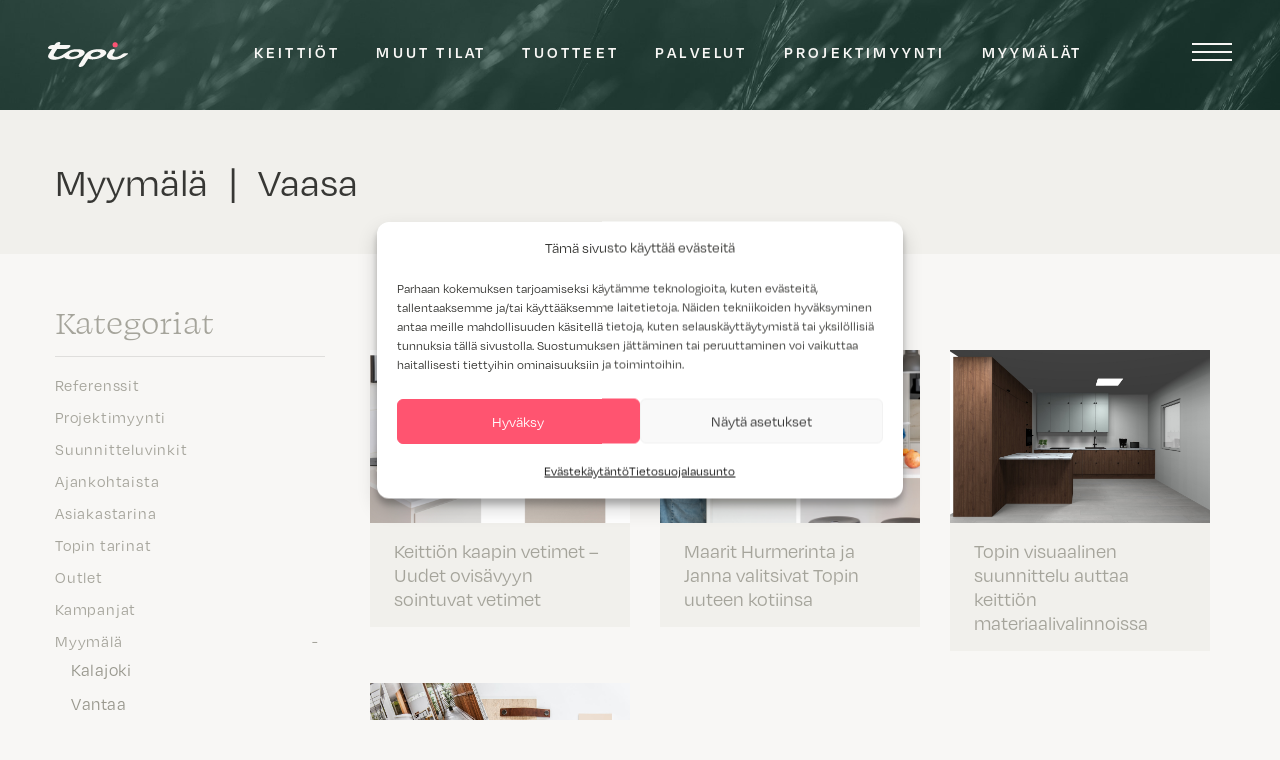

--- FILE ---
content_type: text/html; charset=UTF-8
request_url: https://www.topi-keittiot.fi/artikkelit/?category=78
body_size: 15989
content:
<!DOCTYPE html>
<html lang="fi">
<head>
	<meta charset="UTF-8">
	<meta name="viewport" content="width=device-width, initial-scale=1, shrink-to-fit=no">
	<meta name="google-site-verification" content="c01yWgEAlrqi8PJJrcmt51VaMgjWz4jY7zTtM2M_Coo" />
	<link rel="profile" href="http://gmpg.org/xfn/11">
	<script>
    var templateDir = "https://www.topi-keittiot.fi/wp-content/themes/understrap-child";
  </script>
	<script src="https://kit.fontawesome.com/9334d13908.js" crossorigin="anonymous"></script>
	<meta name='robots' content='index, follow, max-image-preview:large, max-snippet:-1, max-video-preview:-1' />

	<!-- This site is optimized with the Yoast SEO plugin v26.6 - https://yoast.com/wordpress/plugins/seo/ -->
	<title>Artikkelit - Topi-Keittiöt</title>
	<link rel="canonical" href="https://www.topi-keittiot.fi/artikkelit/" />
	<meta property="og:locale" content="fi_FI" />
	<meta property="og:type" content="article" />
	<meta property="og:title" content="Artikkelit - Topi-Keittiöt" />
	<meta property="og:description" content="Artikkelit [...]Lue lisää... from Artikkelit" />
	<meta property="og:url" content="https://www.topi-keittiot.fi/artikkelit/" />
	<meta property="og:site_name" content="Topi-Keittiöt" />
	<meta name="twitter:card" content="summary_large_image" />
	<script type="application/ld+json" class="yoast-schema-graph">{"@context":"https://schema.org","@graph":[{"@type":"WebPage","@id":"https://www.topi-keittiot.fi/artikkelit/","url":"https://www.topi-keittiot.fi/artikkelit/","name":"Artikkelit - Topi-Keittiöt","isPartOf":{"@id":"https://www.topi-keittiot.fi/#website"},"datePublished":"2022-01-31T12:42:26+00:00","breadcrumb":{"@id":"https://www.topi-keittiot.fi/artikkelit/#breadcrumb"},"inLanguage":"fi","potentialAction":[{"@type":"ReadAction","target":["https://www.topi-keittiot.fi/artikkelit/"]}]},{"@type":"BreadcrumbList","@id":"https://www.topi-keittiot.fi/artikkelit/#breadcrumb","itemListElement":[{"@type":"ListItem","position":1,"name":"Etusivu","item":"https://www.topi-keittiot.fi/"},{"@type":"ListItem","position":2,"name":"Artikkelit"}]},{"@type":"WebSite","@id":"https://www.topi-keittiot.fi/#website","url":"https://www.topi-keittiot.fi/","name":"Topi-Keittiöt","description":"","potentialAction":[{"@type":"SearchAction","target":{"@type":"EntryPoint","urlTemplate":"https://www.topi-keittiot.fi/?s={search_term_string}"},"query-input":{"@type":"PropertyValueSpecification","valueRequired":true,"valueName":"search_term_string"}}],"inLanguage":"fi"}]}</script>
	<!-- / Yoast SEO plugin. -->


<link rel='dns-prefetch' href='//www.topi-keittiot.fi' />
<link rel="alternate" type="application/rss+xml" title="Topi-Keittiöt &raquo; syöte" href="https://www.topi-keittiot.fi/feed/" />
<link rel="alternate" type="application/rss+xml" title="Topi-Keittiöt &raquo; kommenttien syöte" href="https://www.topi-keittiot.fi/comments/feed/" />
<link rel="alternate" title="oEmbed (JSON)" type="application/json+oembed" href="https://www.topi-keittiot.fi/wp-json/oembed/1.0/embed?url=https%3A%2F%2Fwww.topi-keittiot.fi%2Fartikkelit%2F" />
<link rel="alternate" title="oEmbed (XML)" type="text/xml+oembed" href="https://www.topi-keittiot.fi/wp-json/oembed/1.0/embed?url=https%3A%2F%2Fwww.topi-keittiot.fi%2Fartikkelit%2F&#038;format=xml" />
		<style>
			.lazyload,
			.lazyloading {
				max-width: 100%;
			}
		</style>
		<style id='wp-img-auto-sizes-contain-inline-css'>
img:is([sizes=auto i],[sizes^="auto," i]){contain-intrinsic-size:3000px 1500px}
/*# sourceURL=wp-img-auto-sizes-contain-inline-css */
</style>
<style id='wp-emoji-styles-inline-css'>

	img.wp-smiley, img.emoji {
		display: inline !important;
		border: none !important;
		box-shadow: none !important;
		height: 1em !important;
		width: 1em !important;
		margin: 0 0.07em !important;
		vertical-align: -0.1em !important;
		background: none !important;
		padding: 0 !important;
	}
/*# sourceURL=wp-emoji-styles-inline-css */
</style>
<style id='wp-block-library-inline-css'>
:root{--wp-block-synced-color:#7a00df;--wp-block-synced-color--rgb:122,0,223;--wp-bound-block-color:var(--wp-block-synced-color);--wp-editor-canvas-background:#ddd;--wp-admin-theme-color:#007cba;--wp-admin-theme-color--rgb:0,124,186;--wp-admin-theme-color-darker-10:#006ba1;--wp-admin-theme-color-darker-10--rgb:0,107,160.5;--wp-admin-theme-color-darker-20:#005a87;--wp-admin-theme-color-darker-20--rgb:0,90,135;--wp-admin-border-width-focus:2px}@media (min-resolution:192dpi){:root{--wp-admin-border-width-focus:1.5px}}.wp-element-button{cursor:pointer}:root .has-very-light-gray-background-color{background-color:#eee}:root .has-very-dark-gray-background-color{background-color:#313131}:root .has-very-light-gray-color{color:#eee}:root .has-very-dark-gray-color{color:#313131}:root .has-vivid-green-cyan-to-vivid-cyan-blue-gradient-background{background:linear-gradient(135deg,#00d084,#0693e3)}:root .has-purple-crush-gradient-background{background:linear-gradient(135deg,#34e2e4,#4721fb 50%,#ab1dfe)}:root .has-hazy-dawn-gradient-background{background:linear-gradient(135deg,#faaca8,#dad0ec)}:root .has-subdued-olive-gradient-background{background:linear-gradient(135deg,#fafae1,#67a671)}:root .has-atomic-cream-gradient-background{background:linear-gradient(135deg,#fdd79a,#004a59)}:root .has-nightshade-gradient-background{background:linear-gradient(135deg,#330968,#31cdcf)}:root .has-midnight-gradient-background{background:linear-gradient(135deg,#020381,#2874fc)}:root{--wp--preset--font-size--normal:16px;--wp--preset--font-size--huge:42px}.has-regular-font-size{font-size:1em}.has-larger-font-size{font-size:2.625em}.has-normal-font-size{font-size:var(--wp--preset--font-size--normal)}.has-huge-font-size{font-size:var(--wp--preset--font-size--huge)}.has-text-align-center{text-align:center}.has-text-align-left{text-align:left}.has-text-align-right{text-align:right}.has-fit-text{white-space:nowrap!important}#end-resizable-editor-section{display:none}.aligncenter{clear:both}.items-justified-left{justify-content:flex-start}.items-justified-center{justify-content:center}.items-justified-right{justify-content:flex-end}.items-justified-space-between{justify-content:space-between}.screen-reader-text{border:0;clip-path:inset(50%);height:1px;margin:-1px;overflow:hidden;padding:0;position:absolute;width:1px;word-wrap:normal!important}.screen-reader-text:focus{background-color:#ddd;clip-path:none;color:#444;display:block;font-size:1em;height:auto;left:5px;line-height:normal;padding:15px 23px 14px;text-decoration:none;top:5px;width:auto;z-index:100000}html :where(.has-border-color){border-style:solid}html :where([style*=border-top-color]){border-top-style:solid}html :where([style*=border-right-color]){border-right-style:solid}html :where([style*=border-bottom-color]){border-bottom-style:solid}html :where([style*=border-left-color]){border-left-style:solid}html :where([style*=border-width]){border-style:solid}html :where([style*=border-top-width]){border-top-style:solid}html :where([style*=border-right-width]){border-right-style:solid}html :where([style*=border-bottom-width]){border-bottom-style:solid}html :where([style*=border-left-width]){border-left-style:solid}html :where(img[class*=wp-image-]){height:auto;max-width:100%}:where(figure){margin:0 0 1em}html :where(.is-position-sticky){--wp-admin--admin-bar--position-offset:var(--wp-admin--admin-bar--height,0px)}@media screen and (max-width:600px){html :where(.is-position-sticky){--wp-admin--admin-bar--position-offset:0px}}

/*# sourceURL=wp-block-library-inline-css */
</style><style id='global-styles-inline-css'>
:root{--wp--preset--aspect-ratio--square: 1;--wp--preset--aspect-ratio--4-3: 4/3;--wp--preset--aspect-ratio--3-4: 3/4;--wp--preset--aspect-ratio--3-2: 3/2;--wp--preset--aspect-ratio--2-3: 2/3;--wp--preset--aspect-ratio--16-9: 16/9;--wp--preset--aspect-ratio--9-16: 9/16;--wp--preset--color--black: #000000;--wp--preset--color--cyan-bluish-gray: #abb8c3;--wp--preset--color--white: #fff;--wp--preset--color--pale-pink: #f78da7;--wp--preset--color--vivid-red: #cf2e2e;--wp--preset--color--luminous-vivid-orange: #ff6900;--wp--preset--color--luminous-vivid-amber: #fcb900;--wp--preset--color--light-green-cyan: #7bdcb5;--wp--preset--color--vivid-green-cyan: #00d084;--wp--preset--color--pale-cyan-blue: #8ed1fc;--wp--preset--color--vivid-cyan-blue: #0693e3;--wp--preset--color--vivid-purple: #9b51e0;--wp--preset--color--blue: #007bff;--wp--preset--color--indigo: #6610f2;--wp--preset--color--purple: #6f42c1;--wp--preset--color--pink: #e83e8c;--wp--preset--color--red: #dc3545;--wp--preset--color--orange: #fd7e14;--wp--preset--color--yellow: #ffc107;--wp--preset--color--green: #28a745;--wp--preset--color--teal: #20c997;--wp--preset--color--cyan: #17a2b8;--wp--preset--color--gray: #6c757d;--wp--preset--color--gray-dark: #343a40;--wp--preset--gradient--vivid-cyan-blue-to-vivid-purple: linear-gradient(135deg,rgb(6,147,227) 0%,rgb(155,81,224) 100%);--wp--preset--gradient--light-green-cyan-to-vivid-green-cyan: linear-gradient(135deg,rgb(122,220,180) 0%,rgb(0,208,130) 100%);--wp--preset--gradient--luminous-vivid-amber-to-luminous-vivid-orange: linear-gradient(135deg,rgb(252,185,0) 0%,rgb(255,105,0) 100%);--wp--preset--gradient--luminous-vivid-orange-to-vivid-red: linear-gradient(135deg,rgb(255,105,0) 0%,rgb(207,46,46) 100%);--wp--preset--gradient--very-light-gray-to-cyan-bluish-gray: linear-gradient(135deg,rgb(238,238,238) 0%,rgb(169,184,195) 100%);--wp--preset--gradient--cool-to-warm-spectrum: linear-gradient(135deg,rgb(74,234,220) 0%,rgb(151,120,209) 20%,rgb(207,42,186) 40%,rgb(238,44,130) 60%,rgb(251,105,98) 80%,rgb(254,248,76) 100%);--wp--preset--gradient--blush-light-purple: linear-gradient(135deg,rgb(255,206,236) 0%,rgb(152,150,240) 100%);--wp--preset--gradient--blush-bordeaux: linear-gradient(135deg,rgb(254,205,165) 0%,rgb(254,45,45) 50%,rgb(107,0,62) 100%);--wp--preset--gradient--luminous-dusk: linear-gradient(135deg,rgb(255,203,112) 0%,rgb(199,81,192) 50%,rgb(65,88,208) 100%);--wp--preset--gradient--pale-ocean: linear-gradient(135deg,rgb(255,245,203) 0%,rgb(182,227,212) 50%,rgb(51,167,181) 100%);--wp--preset--gradient--electric-grass: linear-gradient(135deg,rgb(202,248,128) 0%,rgb(113,206,126) 100%);--wp--preset--gradient--midnight: linear-gradient(135deg,rgb(2,3,129) 0%,rgb(40,116,252) 100%);--wp--preset--font-size--small: 13px;--wp--preset--font-size--medium: 20px;--wp--preset--font-size--large: 36px;--wp--preset--font-size--x-large: 42px;--wp--preset--spacing--20: 0.44rem;--wp--preset--spacing--30: 0.67rem;--wp--preset--spacing--40: 1rem;--wp--preset--spacing--50: 1.5rem;--wp--preset--spacing--60: 2.25rem;--wp--preset--spacing--70: 3.38rem;--wp--preset--spacing--80: 5.06rem;--wp--preset--shadow--natural: 6px 6px 9px rgba(0, 0, 0, 0.2);--wp--preset--shadow--deep: 12px 12px 50px rgba(0, 0, 0, 0.4);--wp--preset--shadow--sharp: 6px 6px 0px rgba(0, 0, 0, 0.2);--wp--preset--shadow--outlined: 6px 6px 0px -3px rgb(255, 255, 255), 6px 6px rgb(0, 0, 0);--wp--preset--shadow--crisp: 6px 6px 0px rgb(0, 0, 0);}:where(.is-layout-flex){gap: 0.5em;}:where(.is-layout-grid){gap: 0.5em;}body .is-layout-flex{display: flex;}.is-layout-flex{flex-wrap: wrap;align-items: center;}.is-layout-flex > :is(*, div){margin: 0;}body .is-layout-grid{display: grid;}.is-layout-grid > :is(*, div){margin: 0;}:where(.wp-block-columns.is-layout-flex){gap: 2em;}:where(.wp-block-columns.is-layout-grid){gap: 2em;}:where(.wp-block-post-template.is-layout-flex){gap: 1.25em;}:where(.wp-block-post-template.is-layout-grid){gap: 1.25em;}.has-black-color{color: var(--wp--preset--color--black) !important;}.has-cyan-bluish-gray-color{color: var(--wp--preset--color--cyan-bluish-gray) !important;}.has-white-color{color: var(--wp--preset--color--white) !important;}.has-pale-pink-color{color: var(--wp--preset--color--pale-pink) !important;}.has-vivid-red-color{color: var(--wp--preset--color--vivid-red) !important;}.has-luminous-vivid-orange-color{color: var(--wp--preset--color--luminous-vivid-orange) !important;}.has-luminous-vivid-amber-color{color: var(--wp--preset--color--luminous-vivid-amber) !important;}.has-light-green-cyan-color{color: var(--wp--preset--color--light-green-cyan) !important;}.has-vivid-green-cyan-color{color: var(--wp--preset--color--vivid-green-cyan) !important;}.has-pale-cyan-blue-color{color: var(--wp--preset--color--pale-cyan-blue) !important;}.has-vivid-cyan-blue-color{color: var(--wp--preset--color--vivid-cyan-blue) !important;}.has-vivid-purple-color{color: var(--wp--preset--color--vivid-purple) !important;}.has-black-background-color{background-color: var(--wp--preset--color--black) !important;}.has-cyan-bluish-gray-background-color{background-color: var(--wp--preset--color--cyan-bluish-gray) !important;}.has-white-background-color{background-color: var(--wp--preset--color--white) !important;}.has-pale-pink-background-color{background-color: var(--wp--preset--color--pale-pink) !important;}.has-vivid-red-background-color{background-color: var(--wp--preset--color--vivid-red) !important;}.has-luminous-vivid-orange-background-color{background-color: var(--wp--preset--color--luminous-vivid-orange) !important;}.has-luminous-vivid-amber-background-color{background-color: var(--wp--preset--color--luminous-vivid-amber) !important;}.has-light-green-cyan-background-color{background-color: var(--wp--preset--color--light-green-cyan) !important;}.has-vivid-green-cyan-background-color{background-color: var(--wp--preset--color--vivid-green-cyan) !important;}.has-pale-cyan-blue-background-color{background-color: var(--wp--preset--color--pale-cyan-blue) !important;}.has-vivid-cyan-blue-background-color{background-color: var(--wp--preset--color--vivid-cyan-blue) !important;}.has-vivid-purple-background-color{background-color: var(--wp--preset--color--vivid-purple) !important;}.has-black-border-color{border-color: var(--wp--preset--color--black) !important;}.has-cyan-bluish-gray-border-color{border-color: var(--wp--preset--color--cyan-bluish-gray) !important;}.has-white-border-color{border-color: var(--wp--preset--color--white) !important;}.has-pale-pink-border-color{border-color: var(--wp--preset--color--pale-pink) !important;}.has-vivid-red-border-color{border-color: var(--wp--preset--color--vivid-red) !important;}.has-luminous-vivid-orange-border-color{border-color: var(--wp--preset--color--luminous-vivid-orange) !important;}.has-luminous-vivid-amber-border-color{border-color: var(--wp--preset--color--luminous-vivid-amber) !important;}.has-light-green-cyan-border-color{border-color: var(--wp--preset--color--light-green-cyan) !important;}.has-vivid-green-cyan-border-color{border-color: var(--wp--preset--color--vivid-green-cyan) !important;}.has-pale-cyan-blue-border-color{border-color: var(--wp--preset--color--pale-cyan-blue) !important;}.has-vivid-cyan-blue-border-color{border-color: var(--wp--preset--color--vivid-cyan-blue) !important;}.has-vivid-purple-border-color{border-color: var(--wp--preset--color--vivid-purple) !important;}.has-vivid-cyan-blue-to-vivid-purple-gradient-background{background: var(--wp--preset--gradient--vivid-cyan-blue-to-vivid-purple) !important;}.has-light-green-cyan-to-vivid-green-cyan-gradient-background{background: var(--wp--preset--gradient--light-green-cyan-to-vivid-green-cyan) !important;}.has-luminous-vivid-amber-to-luminous-vivid-orange-gradient-background{background: var(--wp--preset--gradient--luminous-vivid-amber-to-luminous-vivid-orange) !important;}.has-luminous-vivid-orange-to-vivid-red-gradient-background{background: var(--wp--preset--gradient--luminous-vivid-orange-to-vivid-red) !important;}.has-very-light-gray-to-cyan-bluish-gray-gradient-background{background: var(--wp--preset--gradient--very-light-gray-to-cyan-bluish-gray) !important;}.has-cool-to-warm-spectrum-gradient-background{background: var(--wp--preset--gradient--cool-to-warm-spectrum) !important;}.has-blush-light-purple-gradient-background{background: var(--wp--preset--gradient--blush-light-purple) !important;}.has-blush-bordeaux-gradient-background{background: var(--wp--preset--gradient--blush-bordeaux) !important;}.has-luminous-dusk-gradient-background{background: var(--wp--preset--gradient--luminous-dusk) !important;}.has-pale-ocean-gradient-background{background: var(--wp--preset--gradient--pale-ocean) !important;}.has-electric-grass-gradient-background{background: var(--wp--preset--gradient--electric-grass) !important;}.has-midnight-gradient-background{background: var(--wp--preset--gradient--midnight) !important;}.has-small-font-size{font-size: var(--wp--preset--font-size--small) !important;}.has-medium-font-size{font-size: var(--wp--preset--font-size--medium) !important;}.has-large-font-size{font-size: var(--wp--preset--font-size--large) !important;}.has-x-large-font-size{font-size: var(--wp--preset--font-size--x-large) !important;}
/*# sourceURL=global-styles-inline-css */
</style>

<style id='classic-theme-styles-inline-css'>
/*! This file is auto-generated */
.wp-block-button__link{color:#fff;background-color:#32373c;border-radius:9999px;box-shadow:none;text-decoration:none;padding:calc(.667em + 2px) calc(1.333em + 2px);font-size:1.125em}.wp-block-file__button{background:#32373c;color:#fff;text-decoration:none}
/*# sourceURL=/wp-includes/css/classic-themes.min.css */
</style>
<link rel='stylesheet' id='cmplz-general-css' href='https://www.topi-keittiot.fi/wp-content/plugins/complianz-gdpr-premium/assets/css/cookieblocker.min.css?ver=1762174066' media='all' />
<link rel='stylesheet' id='search-filter-plugin-styles-css' href='https://www.topi-keittiot.fi/wp-content/plugins/search-filter-pro/public/assets/css/search-filter.min.css?ver=2.5.21' media='all' />
<link rel='stylesheet' id='child-understrap-styles-css' href='https://www.topi-keittiot.fi/wp-content/themes/understrap-child/css/child-theme.min.css?ver=20251208' media='all' />
<script src="https://www.topi-keittiot.fi/wp-includes/js/jquery/jquery.min.js?ver=3.7.1" id="jquery-core-js"></script>
<script src="https://www.topi-keittiot.fi/wp-includes/js/jquery/jquery-migrate.min.js?ver=3.4.1" id="jquery-migrate-js"></script>
<script id="search-filter-plugin-build-js-extra">
var SF_LDATA = {"ajax_url":"https://www.topi-keittiot.fi/wp-admin/admin-ajax.php","home_url":"https://www.topi-keittiot.fi/","extensions":[]};
//# sourceURL=search-filter-plugin-build-js-extra
</script>
<script src="https://www.topi-keittiot.fi/wp-content/plugins/search-filter-pro/public/assets/js/search-filter-build.min.js?ver=2.5.21" id="search-filter-plugin-build-js"></script>
<script src="https://www.topi-keittiot.fi/wp-content/plugins/search-filter-pro/public/assets/js/chosen.jquery.min.js?ver=2.5.21" id="search-filter-plugin-chosen-js"></script>
<link rel="https://api.w.org/" href="https://www.topi-keittiot.fi/wp-json/" /><link rel="alternate" title="JSON" type="application/json" href="https://www.topi-keittiot.fi/wp-json/wp/v2/pages/4640" /><link rel="EditURI" type="application/rsd+xml" title="RSD" href="https://www.topi-keittiot.fi/xmlrpc.php?rsd" />
<meta name="generator" content="WordPress 6.9" />
<link rel='shortlink' href='https://www.topi-keittiot.fi/?p=4640' />
<!-- start Simple Custom CSS and JS -->
<style>
.wpforms-payment-price {
	margin-bottom: 0 !important;
}</style>
<!-- end Simple Custom CSS and JS -->
<!-- start Simple Custom CSS and JS -->
<style>
.btn, button[type=submit] {
	border: none !important;
	padding: .5rem 1.5rem !important;
	color: #fff !important;
	border-radius: 3rem !important;
	font-size: 1.25rem !important;
	background-color: rgba(255, 84, 112, 1) !important;
}
.btn:hover, button[type=submit]:hover {
	border: none !important;
	color: #fff !important;
	background-color: rgba(255, 84, 112, .7) !important;
}</style>
<!-- end Simple Custom CSS and JS -->
			<style>.cmplz-hidden {
					display: none !important;
				}</style>		<script>
			document.documentElement.className = document.documentElement.className.replace('no-js', 'js');
		</script>
				<style>
			.no-js img.lazyload {
				display: none;
			}

			figure.wp-block-image img.lazyloading {
				min-width: 150px;
			}

			.lazyload,
			.lazyloading {
				--smush-placeholder-width: 100px;
				--smush-placeholder-aspect-ratio: 1/1;
				width: var(--smush-image-width, var(--smush-placeholder-width)) !important;
				aspect-ratio: var(--smush-image-aspect-ratio, var(--smush-placeholder-aspect-ratio)) !important;
			}

						.lazyload, .lazyloading {
				opacity: 0;
			}

			.lazyloaded {
				opacity: 1;
				transition: opacity 400ms;
				transition-delay: 0ms;
			}

					</style>
		<meta name="mobile-web-app-capable" content="yes">
<meta name="apple-mobile-web-app-capable" content="yes">
<meta name="apple-mobile-web-app-title" content="Topi-Keittiöt - ">
<link rel="icon" href="https://www.topi-keittiot.fi/wp-content/uploads/2022/02/cropped-topi-favicon-32x32.png" sizes="32x32" />
<link rel="icon" href="https://www.topi-keittiot.fi/wp-content/uploads/2022/02/cropped-topi-favicon-192x192.png" sizes="192x192" />
<link rel="apple-touch-icon" href="https://www.topi-keittiot.fi/wp-content/uploads/2022/02/cropped-topi-favicon-180x180.png" />
<meta name="msapplication-TileImage" content="https://www.topi-keittiot.fi/wp-content/uploads/2022/02/cropped-topi-favicon-270x270.png" />
		<style id="wp-custom-css">
			.grecaptcha-badge { 
	visibility: hidden !important; 
}

.cmplz-show-banner {
	cursor: pointer;
	color: #84847b;
}

.cmplz-show-banner:hover,
.cmplz-show-banner:focus {
	color: #373734;
}

.hero-content .cmplz-document {
	display: none !important;
}		</style>
			<link rel="stylesheet" href="https://use.typekit.net/njx6vnv.css">

	<!-- Global site tag (gtag.js) - Google Analytics -->
	<script async src="https://www.googletagmanager.com/gtag/js?id=UA-44127192-1"></script>
	<script>
	  window.dataLayer = window.dataLayer || [];
	  function gtag(){dataLayer.push(arguments);}
	  gtag('js', new Date());
	  gtag('config', 'UA-44127192-1');
	</script>

	<!-- Google Tag Manager -->
	<script>(function(w,d,s,l,i){w[l]=w[l]||[];w[l].push({'gtm.start':
	new Date().getTime(),event:'gtm.js'});var f=d.getElementsByTagName(s)[0],
	j=d.createElement(s),dl=l!='dataLayer'?'&l='+l:'';j.async=true;j.src=
	'https://www.googletagmanager.com/gtm.js?id='+i+dl;f.parentNode.insertBefore(j,f);
	})(window,document,'script','dataLayer','GTM-TMWQHJF');</script>
	<!-- End Google Tag Manager -->

	<!-- Facebook Pixel Code -->
	<script type="text/plain" data-service="facebook" data-category="marketing">
	!function(f,b,e,v,n,t,s)
	{if(f.fbq)return;n=f.fbq=function(){n.callMethod?
	n.callMethod.apply(n,arguments):n.queue.push(arguments)};
	if(!f._fbq)f._fbq=n;n.push=n;n.loaded=!0;n.version='2.0';
	n.queue=[];t=b.createElement(e);t.async=!0;
	t.src=v;s=b.getElementsByTagName(e)[0];
	s.parentNode.insertBefore(t,s)}(window, document,'script',
	'https://connect.facebook.net/en_US/fbevents.js');
	fbq('init', '189414875136360');
	fbq('track', 'PageView');
	</script>
	<noscript><img height="1" width="1" style="display:none"
	src="https://www.facebook.com/tr?id=189414875136360&ev=PageView&noscript=1"
	/></noscript>
	<!-- End Facebook Pixel Code -->

	<!-- Hotjar Tracking Code for https://www.topi-keittiot.fi/ -->
	<script type="text/plain" data-service="hotjar" data-category="marketing">
  (function(h,o,t,j,a,r){
      h.hj=h.hj||function(){(h.hj.q=h.hj.q||[]).push(arguments)};
      h._hjSettings={hjid:1434651,hjsv:6};
      a=o.getElementsByTagName('head')[0];
      r=o.createElement('script');r.async=1;
      r.src=t+h._hjSettings.hjid+j+h._hjSettings.hjsv;
      a.appendChild(r);
  })(window,document,'https://static.hotjar.com/c/hotjar-','.js?sv=');
	</script>
	<script src="https://www.google.com/recaptcha/api.js" async defer></script>
	<script> function onSubmit(token) { document.getElementById("lianamailer").submit(); } </script>
	
  <!-- giosg tag --><script>(function(w, t, f) { var s='script',o='_giosg',h='https://service.giosg.com',e,n;e=t.createElement(s);e.async=1;e.src=h+'/live2/'+f; w[o]=w[o]||function(){(w[o]._e=w[o]._e||[]).push(arguments)};w[o]._c=f;w[o]._h=h;n=t.getElementsByTagName(s)[0];n.parentNode.insertBefore(e,n);})(window,document,"3c9e835e-6ea1-11e6-8358-00163ebc2b87");</script><!-- giosg tag -->

  <!-- Trustmary embed code -->
  <script>(function (w,d,s,o,r,js,fjs) {
      w[r]=w[r]||function() {(w[r].q = w[r].q || []).push(arguments)}
      w[r]('app', 'RKvLvqnkLe');
      if(d.getElementById(o)) return;
      js = d.createElement(s), fjs = d.getElementsByTagName(s)[0];
      js.id = o; js.src = 'https://embed.trustmary.com/embed.js';
      js.async = 1; fjs.parentNode.insertBefore(js, fjs);
    }(window, document, 'script', 'trustmary-embed', 'tmary'));
  </script>

  <!-- Leadoo Chat Bot -->
  <script type="text/javascript" async src="https://bot.leadoo.com/bot/dynamic.js?company=AQV71Ea2"></script>
	
</head>
<div class="overflow-fix">
<body data-cmplz=1 class="wp-singular page-template page-template-archive-post page-template-archive-post-php page page-id-4640 wp-embed-responsive wp-theme-understrap wp-child-theme-understrap-child group-blog understrap-has-sidebar" itemscope itemtype="http://schema.org/WebSite">
  	<!-- Segment Pixel - rt_Topi_Keittiot - DO NOT MODIFY -->
	<img src="https://secure.adnxs.com/seg?member_id=7458&add_code=rt_Topi_Keittiot&t=2" width="1" height="1" style="display: none !important;"/>
	<!-- End of Segment Pixel -->

	<!-- Google Tag Manager (noscript) -->
	<noscript><iframe src="https://www.googletagmanager.com/ns.html?id=GTM-TMWQHJF"
	height="0" width="0" style="display:none;visibility:hidden" loading="lazy"></iframe></noscript>
	<!-- End Google Tag Manager (noscript) -->

  <!-- Leadoo / Complianz Consent Management -->
  <script>document.addEventListener('cmplz_enable_category', function (consentData) {
        if (!consentData || !consentData.detail ||
            !consentData.detail.category) {
            return;
        }
        let acceptedCategory = consentData.detail.category;
        if (acceptedCategory === "marketing") {
            if (!window.ldanalytics) window.ldanalytics = [];
            window.ldanalytics.push(function (a) {
                a.toggleTracking(true, false);
            });
        }
    });
    document.addEventListener('cmplz_status_change',
        function (consentData) {
            if (!consentData || !consentData.detail ||
                !consentData.detail.category ||
                !consentData.detail.value) {
                return;
            }
            let acceptedCategory = consentData.detail.category;
            let value = consentData.detail.value;
            if (acceptedCategory === "marketing" && value ===
                "deny") {
                if (!window.ldanalytics) window.ldanalytics = [];
                window.ldanalytics.push(function (a) {
                    a.toggleTracking(false, true);
                });
            }
        });
  </script>
  <!-- Leadoo / Complianz Consent Management end -->

		<div class="site" id="page">
		<!-- ******************* The Navbar Area ******************* -->
					<div id="wrapper-navbar">
				<nav id="main-nav" class="navbar" aria-labelledby="main-nav-label">
					<a class="navbar-brand" rel="home" href="https://www.topi-keittiot.fi/" itemprop="url">
						<img id="menu-logo-img" src="https://www.topi-keittiot.fi/wp-content/themes/understrap-child/images/logo.svg" alt="Topi" loading="lazy" />
					</a><div class="menu-paavalikko-container"><ul id="main-menu" class="visible"><li itemscope="itemscope" itemtype="https://www.schema.org/SiteNavigationElement" id="menu-item-8807" class="menu-item menu-item-type-post_type menu-item-object-page menu-item-8807 nav-item"><a title="Keittiöt" href="https://www.topi-keittiot.fi/keittiot/" class="nav-link">Keittiöt</a></li>
<li itemscope="itemscope" itemtype="https://www.schema.org/SiteNavigationElement" id="menu-item-3066" class="menu-item menu-item-type-post_type menu-item-object-page menu-item-3066 nav-item"><a title="Muut tilat" href="https://www.topi-keittiot.fi/tilat/" class="nav-link">Muut tilat</a></li>
<li itemscope="itemscope" itemtype="https://www.schema.org/SiteNavigationElement" id="menu-item-4760" class="menu-item menu-item-type-post_type menu-item-object-page menu-item-4760 nav-item"><a title="Tuotteet" href="https://www.topi-keittiot.fi/tuotteet/" class="nav-link">Tuotteet</a></li>
<li itemscope="itemscope" itemtype="https://www.schema.org/SiteNavigationElement" id="menu-item-3067" class="menu-item menu-item-type-post_type menu-item-object-page menu-item-3067 nav-item"><a title="Palvelut" href="https://www.topi-keittiot.fi/palvelut/" class="nav-link">Palvelut</a></li>
<li itemscope="itemscope" itemtype="https://www.schema.org/SiteNavigationElement" id="menu-item-12965" class="menu-item menu-item-type-post_type menu-item-object-page menu-item-12965 nav-item"><a title="Projektimyynti" href="https://www.topi-keittiot.fi/projektimyynti/" class="nav-link">Projektimyynti</a></li>
<li itemscope="itemscope" itemtype="https://www.schema.org/SiteNavigationElement" id="menu-item-8843" class="menu-item menu-item-type-post_type menu-item-object-page menu-item-8843 nav-item"><a title="Myymälät" href="https://www.topi-keittiot.fi/myymalat/" class="nav-link">Myymälät</a></li>
</ul></div>					<div class="nav-nappi">
						<div class="nav-hamppari"></div>
					</div>
					<div id="search-form-nav" class="hidden d-sm-block d-none">
						<form data-sf-form-id='5332' data-is-rtl='0' data-maintain-state='' data-results-url='https://www.topi-keittiot.fi/hae/' data-ajax-form-url='https://www.topi-keittiot.fi/?sfid=5332&amp;sf_action=get_data&amp;sf_data=form' data-display-result-method='archive' data-use-history-api='1' data-template-loaded='0' data-lang-code='fi' data-ajax='0' data-init-paged='1' data-auto-update='' action='https://www.topi-keittiot.fi/hae/' method='post' class='searchandfilter' id='search-filter-form-5332' autocomplete='off' data-instance-count='1'><ul><li class="sf-field-search" data-sf-field-name="search" data-sf-field-type="search" data-sf-field-input-type="">		<label>
				   <input placeholder="Hae …" name="_sf_search[]" class="sf-input-text" type="text" value="" title=""></label>		</li><li class="sf-field-submit" data-sf-field-name="submit" data-sf-field-type="submit" data-sf-field-input-type=""><input type="submit" name="_sf_submit" value="&#xf002"></li></ul></form>					</div>
				</nav>
			</div>
			<nav class="toggle-menu hidden h-100">
  <div class="d-sm-none d-block">
      </div>
  <div class="container-fluid h-100 menu-content">
    <div class="row h-100">
      <div class="col-lg-8 toggle-menu-col">
      <div class="container-fluid"><ul id="toggle-menu" class="menu row justify-content-end"><div class="col-xl-10"><div class="row"><li id="menu-item-8851" class="col-md-4 col-sm-6 menu-item menu-item-type-post_type menu-item-object-page menu-item-has-children menu-item-8851"><a href="https://www.topi-keittiot.fi/keittiot/">Keittiöt</a>
<ul class="sub-menu">
	<li id="menu-item-8852" class="menu-item menu-item-type-custom menu-item-object-custom menu-item-8852"><a href="https://www.topi-keittiot.fi/tilat/keittiot/?color=Vaaleat%20keitti%C3%B6t">Vaaleat keittiöt</a></li>
	<li id="menu-item-8853" class="menu-item menu-item-type-custom menu-item-object-custom menu-item-8853"><a href="https://www.topi-keittiot.fi/tilat/keittiot/?color=Tummat%20keitti%C3%B6t">Tummat keittiöt</a></li>
	<li id="menu-item-8854" class="menu-item menu-item-type-custom menu-item-object-custom menu-item-8854"><a href="https://www.topi-keittiot.fi/tilat/keittiot/?color=Puuns%C3%A4vyiset%20keitti%C3%B6t">Puunsävyiset keittiöt</a></li>
	<li id="menu-item-8855" class="menu-item menu-item-type-custom menu-item-object-custom menu-item-8855"><a href="https://www.topi-keittiot.fi/tilat/keittiot/?color=V%C3%A4rikk%C3%A4%C3%A4t%20keitti%C3%B6t">Värikkäät keittiöt</a></li>
	<li id="menu-item-8893" class="menu-item menu-item-type-post_type menu-item-object-page menu-item-8893"><a href="https://www.topi-keittiot.fi/outlet/">Outlet</a></li>
</ul>
</li>
<li id="menu-item-3068" class="col-md-4 col-sm-6 menu-item menu-item-type-post_type menu-item-object-page menu-item-has-children menu-item-3068"><a href="https://www.topi-keittiot.fi/tilat/">Muut tilat</a>
<ul class="sub-menu">
	<li id="menu-item-3070" class="menu-item menu-item-type-custom menu-item-object-custom menu-item-3070"><a href="https://www.topi-keittiot.fi/tilat/kylpyhuoneet/">Kylpyhuoneet</a></li>
	<li id="menu-item-3071" class="menu-item menu-item-type-custom menu-item-object-custom menu-item-3071"><a href="https://www.topi-keittiot.fi/tilat/kodinhoitohuoneet/">Kodinhoitohuoneet</a></li>
	<li id="menu-item-3072" class="menu-item menu-item-type-custom menu-item-object-custom menu-item-3072"><a href="https://www.topi-keittiot.fi/tilat/makuuhuoneet/">Makuuhuoneet</a></li>
	<li id="menu-item-3073" class="menu-item menu-item-type-custom menu-item-object-custom menu-item-3073"><a href="https://www.topi-keittiot.fi/tilat/eteiset/">Eteiset</a></li>
</ul>
</li>
<li id="menu-item-4761" class="col-md-4 col-sm-6 column-2 menu-item menu-item-type-post_type menu-item-object-page menu-item-has-children menu-item-4761"><a href="https://www.topi-keittiot.fi/tuotteet/">Tuotemallisto</a>
<ul class="sub-menu">
	<li id="menu-item-8866" class="menu-item menu-item-type-custom menu-item-object-custom menu-item-8866"><a href="https://www.topi-keittiot.fi/mallistot">Mallistot</a></li>
	<li id="menu-item-8865" class="menu-item menu-item-type-post_type menu-item-object-page menu-item-8865"><a href="https://www.topi-keittiot.fi/esitteet/">Esitteet</a></li>
	<li id="menu-item-8844" class="menu-item menu-item-type-custom menu-item-object-custom menu-item-8844"><a href="https://www.topi-keittiot.fi/tuote/?category=4">Ovimallit</a></li>
	<li id="menu-item-8845" class="menu-item menu-item-type-custom menu-item-object-custom menu-item-8845"><a href="https://www.topi-keittiot.fi/tuote/?category=11">Työtasot</a></li>
	<li id="menu-item-8846" class="menu-item menu-item-type-custom menu-item-object-custom menu-item-8846"><a href="https://www.topi-keittiot.fi/tuote/?category=24">Kivitasot</a></li>
	<li id="menu-item-8847" class="menu-item menu-item-type-custom menu-item-object-custom menu-item-8847"><a href="https://www.topi-keittiot.fi/tuote/?category=12">Vetimet</a></li>
	<li id="menu-item-8848" class="menu-item menu-item-type-custom menu-item-object-custom menu-item-8848"><a href="https://www.topi-keittiot.fi/tuote/?category=8">Välitilat</a></li>
	<li id="menu-item-8849" class="menu-item menu-item-type-custom menu-item-object-custom menu-item-8849"><a href="https://www.topi-keittiot.fi/tuote/?category=9">Listat</a></li>
	<li id="menu-item-8850" class="menu-item menu-item-type-custom menu-item-object-custom menu-item-8850"><a href="https://www.topi-keittiot.fi/tuote/?category=19">Liukuovet</a></li>
</ul>
</li>
<li id="menu-item-3083" class="col-md-4 col-sm-6 menu-item menu-item-type-post_type menu-item-object-page menu-item-has-children menu-item-3083"><a href="https://www.topi-keittiot.fi/palvelut/">Palvelut</a>
<ul class="sub-menu">
	<li id="menu-item-4419" class="menu-item menu-item-type-post_type menu-item-object-page menu-item-4419"><a href="https://www.topi-keittiot.fi/palvelut/rakennus-ja-remontointi/">Palvelut rakentajalle ja remontoijalle</a></li>
	<li id="menu-item-4420" class="menu-item menu-item-type-post_type menu-item-object-page menu-item-4420"><a href="https://www.topi-keittiot.fi/palvelut/talopaketit/">Palvelut talopakettiasiakkaille</a></li>
	<li id="menu-item-4421" class="menu-item menu-item-type-post_type menu-item-object-page menu-item-4421"><a href="https://www.topi-keittiot.fi/palvelut/topi-facelift/">Topi Facelift</a></li>
	<li id="menu-item-4422" class="menu-item menu-item-type-post_type menu-item-object-page menu-item-4422"><a href="https://www.topi-keittiot.fi/palvelut/topi-rahoitus/">Topi-rahoitus</a></li>
</ul>
</li>
<li id="menu-item-8856" class="col-md-4 col-sm-6 menu-item menu-item-type-custom menu-item-object-custom menu-item-has-children menu-item-8856"><a href="https://www.topi-keittiot.fi/artikkelit/?category=40&#038;_gl=1*1j5071v*_ga*MTE1MTc2NDE0MC4xNjgwNjgwMDc3*_up*MQ..*_ga_7DFDP80Q86*MTY4MDY4MDA3Ni4xLjEuMTY4MDY4MDMwNC4wLjAuMA..">Ajankohtaista</a>
<ul class="sub-menu">
	<li id="menu-item-9538" class="menu-item menu-item-type-post_type menu-item-object-page menu-item-9538"><a href="https://www.topi-keittiot.fi/kampanjat/">Kampanjat</a></li>
	<li id="menu-item-9536" class="menu-item menu-item-type-post_type menu-item-object-page menu-item-9536"><a href="https://www.topi-keittiot.fi/asuntomessut/">Asuntomessut</a></li>
	<li id="menu-item-8857" class="menu-item menu-item-type-custom menu-item-object-custom menu-item-8857"><a href="https://www.topi-keittiot.fi/artikkelit/?category=39">Suunnitteluvinkit</a></li>
	<li id="menu-item-8858" class="menu-item menu-item-type-custom menu-item-object-custom menu-item-8858"><a href="https://www.topi-keittiot.fi/artikkelit/?category=41">Asiakastarina</a></li>
	<li id="menu-item-8859" class="menu-item menu-item-type-custom menu-item-object-custom menu-item-8859"><a href="https://www.topi-keittiot.fi/artikkelit/?category=42">Topin tarinat</a></li>
	<li id="menu-item-8860" class="menu-item menu-item-type-custom menu-item-object-custom menu-item-8860"><a href="https://www.topi-keittiot.fi/artikkelit/?category=81">Suunnittelija kertoo</a></li>
</ul>
</li>
<li id="menu-item-8861" class="col-md-4 col-sm-6 menu-item menu-item-type-post_type menu-item-object-page menu-item-has-children menu-item-8861"><a href="https://www.topi-keittiot.fi/projektimyynti/">Projektimyynti</a>
<ul class="sub-menu">
	<li id="menu-item-8863" class="menu-item menu-item-type-custom menu-item-object-custom menu-item-8863"><a href="https://www.topi-keittiot.fi/artikkelit/?category=37">Referenssit</a></li>
	<li id="menu-item-8862" class="menu-item menu-item-type-post_type menu-item-object-page menu-item-8862"><a href="https://www.topi-keittiot.fi/projektimyynti/yhteystiedot/">Projektimyynnin yhteystiedot</a></li>
	<li id="menu-item-8864" class="menu-item menu-item-type-post_type menu-item-object-page menu-item-8864"><a href="https://www.topi-keittiot.fi/esitteet/">Esitteet</a></li>
</ul>
</li>
</div></div></ul></div>      </div>
      <div class="col-lg-4 toggle-sub-menu-col">
      <div class="container-fluid"><ul id="toggle-sub-menu" class="menu row"><div class="offset-lg-1 col"><div class="row"><li id="menu-item-5997" class="d-sm-none d-block col-sm menu-item menu-item-type-custom menu-item-object-custom menu-item-5997"><a href="https://www.topi-keittiot.fi/hae">Hae</a></li>
<li id="menu-item-3082" class="col-lg-12 col-sm-6 menu-item menu-item-type-post_type menu-item-object-page menu-item-has-children menu-item-3082"><a href="https://www.topi-keittiot.fi/yritys/">Yritys</a>
<ul class="sub-menu">
	<li id="menu-item-8867" class="menu-item menu-item-type-post_type menu-item-object-page menu-item-8867"><a href="https://www.topi-keittiot.fi/vastuullisuus/">Vastuullisuus</a></li>
	<li id="menu-item-8868" class="menu-item menu-item-type-post_type menu-item-object-page menu-item-8868"><a href="https://www.topi-keittiot.fi/yritys/miksi-topi/">Miksi Topi?</a></li>
	<li id="menu-item-8892" class="menu-item menu-item-type-post_type menu-item-object-post menu-item-8892"><a href="https://www.topi-keittiot.fi/artikkelit/topin-tarina/">Topin tarina</a></li>
	<li id="menu-item-8869" class="menu-item menu-item-type-post_type menu-item-object-page menu-item-8869"><a href="https://www.topi-keittiot.fi/yhteystiedot/">Yhteystiedot</a></li>
	<li id="menu-item-8870" class="menu-item menu-item-type-post_type menu-item-object-page menu-item-8870"><a href="https://www.topi-keittiot.fi/yritys/rekry/">Avoimet työpaikat</a></li>
</ul>
</li>
<li id="menu-item-4627" class="column-2 col-lg-12 col-sm-6 menu-item menu-item-type-post_type menu-item-object-page menu-item-has-children menu-item-4627"><a href="https://www.topi-keittiot.fi/myymalat/">Myymälät</a>
<ul class="sub-menu">
	<li id="menu-item-8871" class="menu-item menu-item-type-post_type menu-item-object-topi_myymalat menu-item-8871"><a href="https://www.topi-keittiot.fi/myymala/topi-keittiot-haapajarvi/">Haapajärvi</a></li>
	<li id="menu-item-8872" class="menu-item menu-item-type-post_type menu-item-object-topi_myymalat menu-item-8872"><a href="https://www.topi-keittiot.fi/myymala/topi-keittiot-helsinki/">Helsinki</a></li>
	<li id="menu-item-8873" class="menu-item menu-item-type-post_type menu-item-object-topi_myymalat menu-item-8873"><a href="https://www.topi-keittiot.fi/myymala/topi-keittiot-jyvaskyla/">Jyväskylä</a></li>
	<li id="menu-item-8874" class="menu-item menu-item-type-post_type menu-item-object-topi_myymalat menu-item-8874"><a href="https://www.topi-keittiot.fi/myymala/topi-keittiot-kalajoki/">Kalajoki</a></li>
	<li id="menu-item-8875" class="menu-item menu-item-type-post_type menu-item-object-topi_myymalat menu-item-8875"><a href="https://www.topi-keittiot.fi/myymala/topi-keittiot-kokkola/">Kokkola</a></li>
	<li id="menu-item-8876" class="menu-item menu-item-type-post_type menu-item-object-topi_myymalat menu-item-8876"><a href="https://www.topi-keittiot.fi/myymala/topi-keittiot-kuopio/">Kuopio</a></li>
	<li id="menu-item-8877" class="menu-item menu-item-type-post_type menu-item-object-topi_myymalat menu-item-8877"><a href="https://www.topi-keittiot.fi/myymala/topi-keittiot-lahti/">Lahti</a></li>
	<li id="menu-item-8878" class="menu-item menu-item-type-post_type menu-item-object-topi_myymalat menu-item-8878"><a href="https://www.topi-keittiot.fi/myymala/topi-keittiot-lappeenranta/">Lappeenranta</a></li>
	<li id="menu-item-8879" class="menu-item menu-item-type-post_type menu-item-object-topi_myymalat menu-item-8879"><a href="https://www.topi-keittiot.fi/myymala/topi-keittiot-oulu/">Oulu</a></li>
	<li id="menu-item-8880" class="menu-item menu-item-type-post_type menu-item-object-topi_myymalat menu-item-8880"><a href="https://www.topi-keittiot.fi/myymala/topi-keittiot-raahe/">Raahe</a></li>
	<li id="menu-item-8881" class="menu-item menu-item-type-post_type menu-item-object-topi_myymalat menu-item-8881"><a href="https://www.topi-keittiot.fi/myymala/topi-keittiot-rauma/">Rauma</a></li>
	<li id="menu-item-8882" class="menu-item menu-item-type-post_type menu-item-object-topi_myymalat menu-item-8882"><a href="https://www.topi-keittiot.fi/myymala/topi-keittiot-rovaniemi/">Rovaniemi</a></li>
	<li id="menu-item-8883" class="menu-item menu-item-type-post_type menu-item-object-topi_myymalat menu-item-8883"><a href="https://www.topi-keittiot.fi/myymala/topi-keittiot-tampere/">Tampere</a></li>
	<li id="menu-item-8884" class="menu-item menu-item-type-post_type menu-item-object-topi_myymalat menu-item-8884"><a href="https://www.topi-keittiot.fi/myymala/topi-keittiot-turku/">Turku</a></li>
	<li id="menu-item-8885" class="menu-item menu-item-type-post_type menu-item-object-topi_myymalat menu-item-8885"><a href="https://www.topi-keittiot.fi/myymala/topi-keittiot-vaasa/">Vaasa</a></li>
	<li id="menu-item-8886" class="menu-item menu-item-type-post_type menu-item-object-topi_myymalat menu-item-8886"><a href="https://www.topi-keittiot.fi/myymala/topi-keittiot-vantaa/">Vantaa</a></li>
	<li id="menu-item-8887" class="menu-item menu-item-type-post_type menu-item-object-topi_myymalat menu-item-8887"><a href="https://www.topi-keittiot.fi/myymala/topi-keittiot-varkaus-leppavirta/">Varkaus/Leppävirta</a></li>
	<li id="menu-item-8891" class="menu-item menu-item-type-post_type menu-item-object-page menu-item-8891"><a href="https://www.topi-keittiot.fi/jata-yhteydenottopyynto/">Yhteydenottopyyntö</a></li>
</ul>
</li>
</div></div></ul></div>      </div>
    </div>
  </div>
  
</nav>
				



	<div style="background-image: url('https://www.topi-keittiot.fi/wp-content/uploads/2021/12/2X8A6640.jpg')" class="wrapper wrapper-small " id="wrapper-hero">


	<div class="overlay transparent"></div>

	<div class="overlay blend"></div>

</div>

<div class="wrapper" id="page-wrapper">

	<div class="container" id="content" tabindex="-1">

			<main class="site-main" id="main">					<div style="padding: 3rem 0;" class="tumma">
						<div class="row columns justify-content-start">
						  <div class="col-12">
								<h1 style="margin: 0;">Myymälä&nbsp;&nbsp;&nbsp;<span class="term-divider">|</span>&nbsp;&nbsp;&nbsp;Vaasa								</h1>						  </div>
						</div>
					</div>
				

				<div style="margin: 3rem auto;" class="row columns">

					<div class="col-lg-3 col-md-4">
						<div class="suodatin">
              <h2 style="margin-bottom: 1rem;">Kategoriat</h2>

							
																							<hr>

								<ul class="filter-list">

									
										
											<li class="">

										
											
													<a href="https://www.topi-keittiot.fi/artikkelit/?category=37">

														Referenssit
													</a>

											
										</li>

									
										
											<li class="">

										
											
													<a href="https://www.topi-keittiot.fi/artikkelit/?category=38">

														Projektimyynti
													</a>

											
										</li>

									
										
											<li class="">

										
											
													<a href="https://www.topi-keittiot.fi/artikkelit/?category=39">

														Suunnitteluvinkit
													</a>

											
										</li>

									
										
											<li class="">

										
											
													<a href="https://www.topi-keittiot.fi/artikkelit/?category=40">

														Ajankohtaista
													</a>

											
										</li>

									
										
											<li class="">

										
											
													<a href="https://www.topi-keittiot.fi/artikkelit/?category=41">

														Asiakastarina
													</a>

											
										</li>

									
										
											<li class="">

										
											
													<a href="https://www.topi-keittiot.fi/artikkelit/?category=42">

														Topin tarinat
													</a>

											
										</li>

									
										
											<li class="">

										
											
													<a href="https://www.topi-keittiot.fi/artikkelit/?category=44">

														Outlet
													</a>

											
										</li>

									
										
											<li class="">

										
											
													<a href="https://www.topi-keittiot.fi/artikkelit/?category=45">

														Kampanjat
													</a>

											
										</li>

									
										
											<li class="has-children">

										
											
												<div class="haitari-links">

											
													<a href="https://www.topi-keittiot.fi/artikkelit/?category=46">

														Myymälä
													</a>

											
													<a class="haitari" data-toggle="collapse" data-target="#haitari-46"></a>

												</div>

												<div id="haitari-46" class="collapse haitari-content ">

													<ul class="childs">

														
															
																<li>

															
																<a href="https://www.topi-keittiot.fi/artikkelit/?category=47">

																	Kalajoki
																</a>

															</li>

														
															
																<li>

															
																<a href="https://www.topi-keittiot.fi/artikkelit/?category=51">

																	Vantaa
																</a>

															</li>

														
															
																<li>

															
																<a href="https://www.topi-keittiot.fi/artikkelit/?category=65">

																	Haapajärvi
																</a>

															</li>

														
															
																<li>

															
																<a href="https://www.topi-keittiot.fi/artikkelit/?category=66">

																	Helsinki
																</a>

															</li>

														
															
																<li>

															
																<a href="https://www.topi-keittiot.fi/artikkelit/?category=67">

																	Jyväskylä
																</a>

															</li>

														
															
																<li>

															
																<a href="https://www.topi-keittiot.fi/artikkelit/?category=68">

																	Kokkola
																</a>

															</li>

														
															
																<li>

															
																<a href="https://www.topi-keittiot.fi/artikkelit/?category=69">

																	Kuopio
																</a>

															</li>

														
															
																<li>

															
																<a href="https://www.topi-keittiot.fi/artikkelit/?category=70">

																	Lahti
																</a>

															</li>

														
															
																<li>

															
																<a href="https://www.topi-keittiot.fi/artikkelit/?category=71">

																	Lappeenranta
																</a>

															</li>

														
															
																<li>

															
																<a href="https://www.topi-keittiot.fi/artikkelit/?category=72">

																	Oulu
																</a>

															</li>

														
															
																<li>

															
																<a href="https://www.topi-keittiot.fi/artikkelit/?category=73">

																	Raahe
																</a>

															</li>

														
															
																<li>

															
																<a href="https://www.topi-keittiot.fi/artikkelit/?category=74">

																	Rauma
																</a>

															</li>

														
															
																<li>

															
																<a href="https://www.topi-keittiot.fi/artikkelit/?category=75">

																	Rovaniemi
																</a>

															</li>

														
															
																<li>

															
																<a href="https://www.topi-keittiot.fi/artikkelit/?category=76">

																	Tampere
																</a>

															</li>

														
															
																<li class="current">

															
																<a href="https://www.topi-keittiot.fi/artikkelit/?category=78">

																	Vaasa
																</a>

															</li>

														
															
																<li>

															
																<a href="https://www.topi-keittiot.fi/artikkelit/?category=79">

																	Varkaus/Leppävirta
																</a>

															</li>

														
													</ul>

												</div>

											
										</li>

									
										
											<li class="">

										
											
													<a href="https://www.topi-keittiot.fi/artikkelit/?category=81">

														Suunnittelija kertoo
													</a>

											
										</li>

									
								</ul>

							
            </div>
					</div>

					<div class="col-lg-9 col-md-8">

						<div style="margin: 3rem auto;" class="row columns justify-content-start">									<div style="margin-bottom: 2rem;" class="artikkeli-card col-md-4">
										<a href="https://www.topi-keittiot.fi/artikkelit/keittion-kaapin-vetimet-uudet-ovisavyyn-sointuvat-vetimet/">
											<div class="artikkeli-img-wrap">
																									<div style="background-image:url('https://www.topi-keittiot.fi/wp-content/uploads/2023/10/Poukama-vetimet-2-2048x1366-1-e1698748984325.png');" class="img-wrap-3-2"></div>
																							</div>
																						<h4 class="card-title text-left">Keittiön kaapin vetimet &#8211; Uudet ovisävyyn sointuvat vetimet</h4>
																					</a>
									</div>
																		<div style="margin-bottom: 2rem;" class="artikkeli-card col-md-4">
										<a href="https://www.topi-keittiot.fi/artikkelit/maarit-hurmerinta-ja-janna-valitsivat-topin-uuteen-kotiinsa/">
											<div class="artikkeli-img-wrap">
																									<div style="background-image:url('https://www.topi-keittiot.fi/wp-content/uploads/2023/09/Topi-Keittiot-Maarit-Hurmerinta-ja-Janna.png');" class="img-wrap-3-2"></div>
																							</div>
																						<h4 class="card-title text-left">Maarit Hurmerinta ja Janna valitsivat Topin uuteen kotiinsa</h4>
																					</a>
									</div>
																		<div style="margin-bottom: 2rem;" class="artikkeli-card col-md-4">
										<a href="https://www.topi-keittiot.fi/artikkelit/visuaalinen-suunnittelu-3d-kuvat-keittiosta-topi-keittiot/">
											<div class="artikkeli-img-wrap">
																									<div style="background-image:url('https://www.topi-keittiot.fi/wp-content/uploads/2023/03/Topi-Keittiot-3D-suunnittelu-pahkina-keittio.png');" class="img-wrap-3-2"></div>
																							</div>
																						<h4 class="card-title text-left">Topin visuaalinen suunnittelu auttaa keittiön materiaalivalinnoissa</h4>
																					</a>
									</div>
																		<div style="margin-bottom: 2rem;" class="artikkeli-card col-md-4">
										<a href="https://www.topi-keittiot.fi/artikkelit/nain-topin-keittiosuunnittelu-toimii/">
											<div class="artikkeli-img-wrap">
																									<div style="background-image:url('https://www.topi-keittiot.fi/wp-content/uploads/2023/01/Eloa_prosessiartikkeli_2048x1366px_7-min-1.jpeg');" class="img-wrap-3-2"></div>
																							</div>
																						<h4 class="card-title text-left">Näin Topin keittiösuunnittelu toimii</h4>
																					</a>
									</div>
																	<div class="col-12">
									<div class="pagination">									</div>
								</div>
														</div>

					</div>

				</div>

      </main><!-- #main -->

  </div><!-- #content -->

</div><!-- #page-wrapper -->

	<div class="wrapper" id="wrapper-footer">

		<footer class="site-footer" id="colophon">

			<div class="wrapper-top">

				<div class="container">

					<div class="row">

						<div class="col-12 col-md-6 col-lg-4">

							<img class="logo" src="https://www.topi-keittiot.fi/wp-content/themes/understrap-child/images/logo-dark.svg" alt="Topi" loading="lazy" />

						</div>

						<div class="col-12 col-md-6 col-lg-8">

							<div class="menu-footer-valikko-1-container"><ul id="menu-footer-valikko-1" class="menu"><li id="menu-item-4763" class="menu-item menu-item-type-post_type menu-item-object-page menu-item-4763"><a href="https://www.topi-keittiot.fi/tuotteet/">Tuotteet</a></li>
<li id="menu-item-4599" class="menu-item menu-item-type-post_type menu-item-object-page menu-item-4599"><a href="https://www.topi-keittiot.fi/tilat/">Tilat</a></li>
<li id="menu-item-4436" class="menu-item menu-item-type-post_type menu-item-object-page menu-item-4436"><a href="https://www.topi-keittiot.fi/palvelut/">Palvelut</a></li>
<li id="menu-item-4437" class="menu-item menu-item-type-post_type menu-item-object-page menu-item-4437"><a href="https://www.topi-keittiot.fi/projektimyynti/">Projektimyynti</a></li>
<li id="menu-item-8127" class="menu-item menu-item-type-post_type menu-item-object-page menu-item-8127"><a href="https://www.topi-keittiot.fi/jata-yhteydenottopyynto/">Jätä yhteydenottopyyntö</a></li>
</ul></div>
							<!--

							<ul class="menu">
								<li class="menu-item">
									<a href="https://uutiskirje.topi-keittiot.fi" target="_blank">
										Tilaa uutiskirje
									</a>
								</li>
							</ul>
							-->

							<form method="post" action="https://uutiskirje.topi-keittiot.fi/account" class="lianamailer" id="lianamailer">
								<input type="hidden" name="join" value="242514">
								<input type="hidden" name="success_url" value="https://www.topi-keittiot.fi/kiitos-tilauksesta/">
								<label for="email">Tilaa uutiskirje</label>
								<div class="form-elements">
									<input name="email" id="email" type="email" placeholder="Sähköposti">
									<input value="Tilaa" type="submit" class="btn joinlist g-recaptcha" data-sitekey="6Ldn98MZAAAAAEtaPDi2KShv49rTbQCMlkhFqqX9" data-callback='onSubmit'>
								</div>
								<div class="uutiskirje-thank-you">
									<p>Kiitos uutiskirjeen tilauksesta!</p>
								</div>
								<div class="uutiskirje-error">
									<p>Valitettavasti jokin meni pieleen. Yritä myöhemmin uudelleen.</p>
								</div>
							</form>

						</div>

					</div>

				</div>

			</div>

			<div class="wrapper-bottom">

				<div class="container">

					<div class="row">

						<div class="col-12 col-md-6 col-lg-4">

							<div class="row some">

								<div class="col-2">

									<a href="https://www.facebook.com/topikeittiot/" target="_blank">

										<img class="some-icon" src="https://www.topi-keittiot.fi/wp-content/themes/understrap-child/images/some-fb.svg" alt="Facebook" loading="lazy" />

									</a>

								</div>

								<div class="col-2">

									<a href="https://www.instagram.com/topi_keittiot/" target="_blank">

										<img class="some-icon" src="https://www.topi-keittiot.fi/wp-content/themes/understrap-child/images/some-instagram.svg" alt="Instagram" loading="lazy" />

									</a>

								</div>

								<div class="col-2">

									<a href="https://www.linkedin.com/company/topi-keitti%C3%B6t-oy/?originalSubdomain=fi" target="_blank">

										<img class="some-icon" src="https://www.topi-keittiot.fi/wp-content/themes/understrap-child/images/some-linkedin.svg" alt="LinkedIn" loading="lazy" />

									</a>

								</div>

								<div class="col-2">

									<a href="https://fi.pinterest.com/topikeittiot/" target="_blank">

										<img class="some-icon" src="https://www.topi-keittiot.fi/wp-content/themes/understrap-child/images/some-pinterest.svg" alt="Pinterest" loading="lazy" />

									</a>

								</div>

								<div class="col-2">

									<a href="https://vimeo.com/topikeittiot" target="_blank">

										<img class="some-icon" src="https://www.topi-keittiot.fi/wp-content/themes/understrap-child/images/some-vimeo.svg" alt="Vimeo" loading="lazy" />

									</a>

								</div>

							</div>

						</div>

						<div class="col-12 col-md-6 col-lg-8">

							<div class="menu-footer-valikko-2-container"><ul id="menu-footer-valikko-2" class="menu"><li id="menu-item-4626" class="menu-item menu-item-type-post_type menu-item-object-page menu-item-4626"><a href="https://www.topi-keittiot.fi/myymalat/">Myymälät</a></li>
<li id="menu-item-4606" class="menu-item menu-item-type-post_type menu-item-object-page menu-item-4606"><a href="https://www.topi-keittiot.fi/yhteystiedot/">Yhteystiedot</a></li>
<li id="menu-item-4607" class="menu-item menu-item-type-post_type menu-item-object-page menu-item-4607"><a href="https://www.topi-keittiot.fi/yritys/">Yritys</a></li>
<li id="menu-item-4439" class="menu-item menu-item-type-post_type menu-item-object-page menu-item-4439"><a href="https://www.topi-keittiot.fi/esitteet/">Esitteet</a></li>
<li id="menu-item-4636" class="menu-item menu-item-type-post_type menu-item-object-page menu-item-4636"><a href="https://www.topi-keittiot.fi/outlet/">Outlet</a></li>
<li id="menu-item-4440" class="menu-item menu-item-type-post_type menu-item-object-page menu-item-4440"><a href="https://www.topi-keittiot.fi/kayttoehdot/">Käyttö- ja sopimusehdot</a></li>
</ul></div>
						</div>

            <div style="width:100%; display:flex; justify-content:center;">
              <span class="cmplz-show-banner">Evästeasetukset</span>
            </div>

					</div>

				</div>

			</div>

		</footer><!-- #colophon -->

	</div><!-- wrapper end -->
</div><!-- #page we need this extra closing tag here -->



<script type="speculationrules">
{"prefetch":[{"source":"document","where":{"and":[{"href_matches":"/*"},{"not":{"href_matches":["/wp-*.php","/wp-admin/*","/wp-content/uploads/*","/wp-content/*","/wp-content/plugins/*","/wp-content/themes/understrap-child/*","/wp-content/themes/understrap/*","/*\\?(.+)"]}},{"not":{"selector_matches":"a[rel~=\"nofollow\"]"}},{"not":{"selector_matches":".no-prefetch, .no-prefetch a"}}]},"eagerness":"conservative"}]}
</script>

<!-- Consent Management powered by Complianz | GDPR/CCPA Cookie Consent https://wordpress.org/plugins/complianz-gdpr -->
<div id="cmplz-cookiebanner-container"><div class="cmplz-cookiebanner cmplz-hidden banner-1 evastebanner optin cmplz-center cmplz-categories-type-view-preferences" aria-modal="true" data-nosnippet="true" role="dialog" aria-live="polite" aria-labelledby="cmplz-header-1-optin" aria-describedby="cmplz-message-1-optin">
	<div class="cmplz-header">
		<div class="cmplz-logo"></div>
		<div class="cmplz-title" id="cmplz-header-1-optin">Tämä sivusto käyttää evästeitä</div>
		<div class="cmplz-close" tabindex="0" role="button" aria-label="Sulje valintaikkuna">
			<svg aria-hidden="true" focusable="false" data-prefix="fas" data-icon="times" class="svg-inline--fa fa-times fa-w-11" role="img" xmlns="http://www.w3.org/2000/svg" viewBox="0 0 352 512"><path fill="currentColor" d="M242.72 256l100.07-100.07c12.28-12.28 12.28-32.19 0-44.48l-22.24-22.24c-12.28-12.28-32.19-12.28-44.48 0L176 189.28 75.93 89.21c-12.28-12.28-32.19-12.28-44.48 0L9.21 111.45c-12.28 12.28-12.28 32.19 0 44.48L109.28 256 9.21 356.07c-12.28 12.28-12.28 32.19 0 44.48l22.24 22.24c12.28 12.28 32.2 12.28 44.48 0L176 322.72l100.07 100.07c12.28 12.28 32.2 12.28 44.48 0l22.24-22.24c12.28-12.28 12.28-32.19 0-44.48L242.72 256z"></path></svg>
		</div>
	</div>

	<div class="cmplz-divider cmplz-divider-header"></div>
	<div class="cmplz-body">
		<div class="cmplz-message" id="cmplz-message-1-optin">Parhaan kokemuksen tarjoamiseksi käytämme teknologioita, kuten evästeitä, tallentaaksemme ja/tai käyttääksemme laitetietoja. Näiden tekniikoiden hyväksyminen antaa meille mahdollisuuden käsitellä tietoja, kuten selauskäyttäytymistä tai yksilöllisiä tunnuksia tällä sivustolla. Suostumuksen jättäminen tai peruuttaminen voi vaikuttaa haitallisesti tiettyihin ominaisuuksiin ja toimintoihin.</div>
		<!-- categories start -->
		<div class="cmplz-categories">
			<details class="cmplz-category cmplz-functional" >
				<summary>
						<span class="cmplz-category-header">
							<span class="cmplz-category-title">Toiminnalliset</span>
							<span class='cmplz-always-active'>
								<span class="cmplz-banner-checkbox">
									<input type="checkbox"
										   id="cmplz-functional-optin"
										   data-category="cmplz_functional"
										   class="cmplz-consent-checkbox cmplz-functional"
										   size="40"
										   value="1"/>
									<label class="cmplz-label" for="cmplz-functional-optin"><span class="screen-reader-text">Toiminnalliset</span></label>
								</span>
								Aina aktiivinen							</span>
							<span class="cmplz-icon cmplz-open">
								<svg xmlns="http://www.w3.org/2000/svg" viewBox="0 0 448 512"  height="18" ><path d="M224 416c-8.188 0-16.38-3.125-22.62-9.375l-192-192c-12.5-12.5-12.5-32.75 0-45.25s32.75-12.5 45.25 0L224 338.8l169.4-169.4c12.5-12.5 32.75-12.5 45.25 0s12.5 32.75 0 45.25l-192 192C240.4 412.9 232.2 416 224 416z"/></svg>
							</span>
						</span>
				</summary>
				<div class="cmplz-description">
					<span class="cmplz-description-functional">Tekninen tallennus tai pääsy on ehdottoman välttämätön oikeutettua tarkoitusta varten, joka mahdollistaa tietyn tilaajan tai käyttäjän nimenomaisesti pyytämän palvelun käytön, tai yksinomaan viestinnän välittämiseksi sähköisen viestintäverkon kautta.</span>
				</div>
			</details>

			<details class="cmplz-category cmplz-preferences" >
				<summary>
						<span class="cmplz-category-header">
							<span class="cmplz-category-title">Asetukset</span>
							<span class="cmplz-banner-checkbox">
								<input type="checkbox"
									   id="cmplz-preferences-optin"
									   data-category="cmplz_preferences"
									   class="cmplz-consent-checkbox cmplz-preferences"
									   size="40"
									   value="1"/>
								<label class="cmplz-label" for="cmplz-preferences-optin"><span class="screen-reader-text">Asetukset</span></label>
							</span>
							<span class="cmplz-icon cmplz-open">
								<svg xmlns="http://www.w3.org/2000/svg" viewBox="0 0 448 512"  height="18" ><path d="M224 416c-8.188 0-16.38-3.125-22.62-9.375l-192-192c-12.5-12.5-12.5-32.75 0-45.25s32.75-12.5 45.25 0L224 338.8l169.4-169.4c12.5-12.5 32.75-12.5 45.25 0s12.5 32.75 0 45.25l-192 192C240.4 412.9 232.2 416 224 416z"/></svg>
							</span>
						</span>
				</summary>
				<div class="cmplz-description">
					<span class="cmplz-description-preferences">Tekninen tallennus tai pääsy on tarpeen laillisessa tarkoituksessa sellaisten asetusten tallentamiseen, joita tilaaja tai käyttäjä ei ole pyytänyt.</span>
				</div>
			</details>

			<details class="cmplz-category cmplz-statistics" >
				<summary>
						<span class="cmplz-category-header">
							<span class="cmplz-category-title">Tilastot</span>
							<span class="cmplz-banner-checkbox">
								<input type="checkbox"
									   id="cmplz-statistics-optin"
									   data-category="cmplz_statistics"
									   class="cmplz-consent-checkbox cmplz-statistics"
									   size="40"
									   value="1"/>
								<label class="cmplz-label" for="cmplz-statistics-optin"><span class="screen-reader-text">Tilastot</span></label>
							</span>
							<span class="cmplz-icon cmplz-open">
								<svg xmlns="http://www.w3.org/2000/svg" viewBox="0 0 448 512"  height="18" ><path d="M224 416c-8.188 0-16.38-3.125-22.62-9.375l-192-192c-12.5-12.5-12.5-32.75 0-45.25s32.75-12.5 45.25 0L224 338.8l169.4-169.4c12.5-12.5 32.75-12.5 45.25 0s12.5 32.75 0 45.25l-192 192C240.4 412.9 232.2 416 224 416z"/></svg>
							</span>
						</span>
				</summary>
				<div class="cmplz-description">
					<span class="cmplz-description-statistics">Tekninen tallennus tai pääsy, jota käytetään yksinomaan tilastollisiin tarkoituksiin.</span>
					<span class="cmplz-description-statistics-anonymous">Tekninen tallennus tai pääsy, jota käytetään yksinomaan anonyymeihin tilastollisiin tarkoituksiin. Ilman haastetta, Internet-palveluntarjoajasi vapaaehtoista suostumusta tai kolmannen osapuolen lisätietueita pelkästään tähän tarkoitukseen tallennettuja tai haettuja tietoja ei yleensä voida käyttää tunnistamaan sinua.</span>
				</div>
			</details>
			<details class="cmplz-category cmplz-marketing" >
				<summary>
						<span class="cmplz-category-header">
							<span class="cmplz-category-title">Markkinointi</span>
							<span class="cmplz-banner-checkbox">
								<input type="checkbox"
									   id="cmplz-marketing-optin"
									   data-category="cmplz_marketing"
									   class="cmplz-consent-checkbox cmplz-marketing"
									   size="40"
									   value="1"/>
								<label class="cmplz-label" for="cmplz-marketing-optin"><span class="screen-reader-text">Markkinointi</span></label>
							</span>
							<span class="cmplz-icon cmplz-open">
								<svg xmlns="http://www.w3.org/2000/svg" viewBox="0 0 448 512"  height="18" ><path d="M224 416c-8.188 0-16.38-3.125-22.62-9.375l-192-192c-12.5-12.5-12.5-32.75 0-45.25s32.75-12.5 45.25 0L224 338.8l169.4-169.4c12.5-12.5 32.75-12.5 45.25 0s12.5 32.75 0 45.25l-192 192C240.4 412.9 232.2 416 224 416z"/></svg>
							</span>
						</span>
				</summary>
				<div class="cmplz-description">
					<span class="cmplz-description-marketing">Teknistä tallennustilaa tai pääsyä tarvitaan käyttäjäprofiilien luomiseen mainosten lähettämistä varten tai käyttäjän seuraamiseksi verkkosivustolla tai useilla verkkosivustoilla vastaavia markkinointitarkoituksia varten.</span>
				</div>
			</details>
		</div><!-- categories end -->
			</div>

	<div class="cmplz-links cmplz-information">
		<ul>
			<li><a class="cmplz-link cmplz-manage-options cookie-statement" href="#" data-relative_url="#cmplz-manage-consent-container">Hallitse vaihtoehtoja</a></li>
			<li><a class="cmplz-link cmplz-manage-third-parties cookie-statement" href="#" data-relative_url="#cmplz-cookies-overview">Hallinnoi palveluita</a></li>
			<li><a class="cmplz-link cmplz-manage-vendors tcf cookie-statement" href="#" data-relative_url="#cmplz-tcf-wrapper">Hallitse {vendor_count} toimittajia</a></li>
			<li><a class="cmplz-link cmplz-external cmplz-read-more-purposes tcf" target="_blank" rel="noopener noreferrer nofollow" href="https://cookiedatabase.org/tcf/purposes/" aria-label="Read more about TCF purposes on Cookie Database">Lue lisää näistä tarkoituksista</a></li>
		</ul>
			</div>

	<div class="cmplz-divider cmplz-footer"></div>

	<div class="cmplz-buttons">
		<button class="cmplz-btn cmplz-accept">Hyväksy</button>
		<button class="cmplz-btn cmplz-deny">Kiellä</button>
		<button class="cmplz-btn cmplz-view-preferences">Näytä asetukset</button>
		<button class="cmplz-btn cmplz-save-preferences">Tallenna asetukset</button>
		<a class="cmplz-btn cmplz-manage-options tcf cookie-statement" href="#" data-relative_url="#cmplz-manage-consent-container">Näytä asetukset</a>
			</div>

	
	<div class="cmplz-documents cmplz-links">
		<ul>
			<li><a class="cmplz-link cookie-statement" href="#" data-relative_url="">{title}</a></li>
			<li><a class="cmplz-link privacy-statement" href="#" data-relative_url="">{title}</a></li>
			<li><a class="cmplz-link impressum" href="#" data-relative_url="">{title}</a></li>
		</ul>
			</div>
</div>
</div>
					<div id="cmplz-manage-consent" data-nosnippet="true"><button class="cmplz-btn cmplz-hidden cmplz-manage-consent manage-consent-1">Hallinnoi suostumusta</button>

</div><script src="https://www.topi-keittiot.fi/wp-includes/js/jquery/ui/core.min.js?ver=1.13.3" id="jquery-ui-core-js"></script>
<script src="https://www.topi-keittiot.fi/wp-includes/js/jquery/ui/datepicker.min.js?ver=1.13.3" id="jquery-ui-datepicker-js"></script>
<script id="jquery-ui-datepicker-js-after">
jQuery(function(jQuery){jQuery.datepicker.setDefaults({"closeText":"Sulje","currentText":"T\u00e4n\u00e4\u00e4n","monthNames":["tammikuu","helmikuu","maaliskuu","huhtikuu","toukokuu","kes\u00e4kuu","hein\u00e4kuu","elokuu","syyskuu","lokakuu","marraskuu","joulukuu"],"monthNamesShort":["tammi","helmi","maalis","huhti","touko","kes\u00e4","hein\u00e4","elo","syys","loka","marras","joulu"],"nextText":"Seuraava","prevText":"Edellinen","dayNames":["sunnuntai","maanantai","tiistai","keskiviikko","torstai","perjantai","lauantai"],"dayNamesShort":["su","ma","ti","ke","to","pe","la"],"dayNamesMin":["su","ma","ti","ke","to","pe","la"],"dateFormat":"d.mm.yy","firstDay":1,"isRTL":false});});
//# sourceURL=jquery-ui-datepicker-js-after
</script>
<script src="https://www.topi-keittiot.fi/wp-content/themes/understrap-child/js/child-theme.min.js?ver=1.0" id="child-understrap-scripts-js"></script>
<script id="cmplz-cookiebanner-js-extra">
var complianz = {"prefix":"cmplz_","user_banner_id":"1","set_cookies":[],"block_ajax_content":"0","banner_version":"8783","version":"7.5.6.1","store_consent":"1","do_not_track_enabled":"","consenttype":"optin","region":"eu","geoip":"1","dismiss_timeout":"","disable_cookiebanner":"","soft_cookiewall":"","dismiss_on_scroll":"","cookie_expiry":"365","url":"https://www.topi-keittiot.fi/wp-json/complianz/v1/","locale":"lang=fi&locale=fi","set_cookies_on_root":"0","cookie_domain":"","current_policy_id":"36","cookie_path":"/","categories":{"statistics":"tilastot","marketing":"markkinointi"},"tcf_active":"","placeholdertext":"Paina t\u00e4st\u00e4 {category} hyv\u00e4ksy\u00e4ksesi markkinointiev\u00e4steet ja ottaaksesi t\u00e4m\u00e4n sis\u00e4ll\u00f6n k\u00e4ytt\u00f6\u00f6n","css_file":"https://www.topi-keittiot.fi/wp-content/uploads/complianz/css/banner-{banner_id}-{type}.css?v=8783","page_links":{"eu":{"cookie-statement":{"title":"Ev\u00e4stek\u00e4yt\u00e4nt\u00f6","url":"https://www.topi-keittiot.fi/evastekaytanto/"},"privacy-statement":{"title":"Tietosuojalausunto","url":"https://www.topi-keittiot.fi/wp-content/uploads/2022/02/tietosuojaseloste_topi-keittiot-oy_2019.pdf"}}},"tm_categories":"1","forceEnableStats":"","preview":"","clean_cookies":"","aria_label":"Paina t\u00e4st\u00e4 {category} hyv\u00e4ksy\u00e4ksesi markkinointiev\u00e4steet ja ottaaksesi t\u00e4m\u00e4n sis\u00e4ll\u00f6n k\u00e4ytt\u00f6\u00f6n"};
//# sourceURL=cmplz-cookiebanner-js-extra
</script>
<script defer src="https://www.topi-keittiot.fi/wp-content/plugins/complianz-gdpr-premium/cookiebanner/js/complianz.min.js?ver=1762174065" id="cmplz-cookiebanner-js"></script>
<script id="wp-emoji-settings" type="application/json">
{"baseUrl":"https://s.w.org/images/core/emoji/17.0.2/72x72/","ext":".png","svgUrl":"https://s.w.org/images/core/emoji/17.0.2/svg/","svgExt":".svg","source":{"concatemoji":"https://www.topi-keittiot.fi/wp-includes/js/wp-emoji-release.min.js?ver=6.9"}}
</script>
<script type="module">
/*! This file is auto-generated */
const a=JSON.parse(document.getElementById("wp-emoji-settings").textContent),o=(window._wpemojiSettings=a,"wpEmojiSettingsSupports"),s=["flag","emoji"];function i(e){try{var t={supportTests:e,timestamp:(new Date).valueOf()};sessionStorage.setItem(o,JSON.stringify(t))}catch(e){}}function c(e,t,n){e.clearRect(0,0,e.canvas.width,e.canvas.height),e.fillText(t,0,0);t=new Uint32Array(e.getImageData(0,0,e.canvas.width,e.canvas.height).data);e.clearRect(0,0,e.canvas.width,e.canvas.height),e.fillText(n,0,0);const a=new Uint32Array(e.getImageData(0,0,e.canvas.width,e.canvas.height).data);return t.every((e,t)=>e===a[t])}function p(e,t){e.clearRect(0,0,e.canvas.width,e.canvas.height),e.fillText(t,0,0);var n=e.getImageData(16,16,1,1);for(let e=0;e<n.data.length;e++)if(0!==n.data[e])return!1;return!0}function u(e,t,n,a){switch(t){case"flag":return n(e,"\ud83c\udff3\ufe0f\u200d\u26a7\ufe0f","\ud83c\udff3\ufe0f\u200b\u26a7\ufe0f")?!1:!n(e,"\ud83c\udde8\ud83c\uddf6","\ud83c\udde8\u200b\ud83c\uddf6")&&!n(e,"\ud83c\udff4\udb40\udc67\udb40\udc62\udb40\udc65\udb40\udc6e\udb40\udc67\udb40\udc7f","\ud83c\udff4\u200b\udb40\udc67\u200b\udb40\udc62\u200b\udb40\udc65\u200b\udb40\udc6e\u200b\udb40\udc67\u200b\udb40\udc7f");case"emoji":return!a(e,"\ud83e\u1fac8")}return!1}function f(e,t,n,a){let r;const o=(r="undefined"!=typeof WorkerGlobalScope&&self instanceof WorkerGlobalScope?new OffscreenCanvas(300,150):document.createElement("canvas")).getContext("2d",{willReadFrequently:!0}),s=(o.textBaseline="top",o.font="600 32px Arial",{});return e.forEach(e=>{s[e]=t(o,e,n,a)}),s}function r(e){var t=document.createElement("script");t.src=e,t.defer=!0,document.head.appendChild(t)}a.supports={everything:!0,everythingExceptFlag:!0},new Promise(t=>{let n=function(){try{var e=JSON.parse(sessionStorage.getItem(o));if("object"==typeof e&&"number"==typeof e.timestamp&&(new Date).valueOf()<e.timestamp+604800&&"object"==typeof e.supportTests)return e.supportTests}catch(e){}return null}();if(!n){if("undefined"!=typeof Worker&&"undefined"!=typeof OffscreenCanvas&&"undefined"!=typeof URL&&URL.createObjectURL&&"undefined"!=typeof Blob)try{var e="postMessage("+f.toString()+"("+[JSON.stringify(s),u.toString(),c.toString(),p.toString()].join(",")+"));",a=new Blob([e],{type:"text/javascript"});const r=new Worker(URL.createObjectURL(a),{name:"wpTestEmojiSupports"});return void(r.onmessage=e=>{i(n=e.data),r.terminate(),t(n)})}catch(e){}i(n=f(s,u,c,p))}t(n)}).then(e=>{for(const n in e)a.supports[n]=e[n],a.supports.everything=a.supports.everything&&a.supports[n],"flag"!==n&&(a.supports.everythingExceptFlag=a.supports.everythingExceptFlag&&a.supports[n]);var t;a.supports.everythingExceptFlag=a.supports.everythingExceptFlag&&!a.supports.flag,a.supports.everything||((t=a.source||{}).concatemoji?r(t.concatemoji):t.wpemoji&&t.twemoji&&(r(t.twemoji),r(t.wpemoji)))});
//# sourceURL=https://www.topi-keittiot.fi/wp-includes/js/wp-emoji-loader.min.js
</script>
<link rel="stylesheet" href="https://cdn.jsdelivr.net/gh/fancyapps/fancybox@3.5.7/dist/jquery.fancybox.min.css" />
<script src="https://cdn.jsdelivr.net/gh/fancyapps/fancybox@3.5.7/dist/jquery.fancybox.min.js"></script>
<script type="text/plain" data-service="acf-custom-maps" data-category="marketing" data-cmplz-src="https://maps.googleapis.com/maps/api/js?key=AIzaSyBw0I_dKXqL2MCjfEonnbiRLJNoXOma3dM"></script>
<script src="https://www.topi-keittiot.fi/wp-content/themes/understrap-child/js/acf-google-map.js"></script>
<script type="text/javascript" src="https://api.santanderconsumer.fi/widget-setup"></script>
<script>
	jQuery(document).ready(function() {
		var url_kotikirja = '/kotikirja';
		var url_ota_yhteytta = '/ota-yhteytta';
		var url_jata_yhteydenottopyynto = '/jata-yhteydenottopyynto';
		var url_uutiskirje = 'uutiskirje.topi-keittiot.fi'

		var links = jQuery('a');
		if (links.length > 0) {
			jQuery(links).each(function() {
				var $link = jQuery(this);
				if ($link) {
					var url = $link.attr('href');
					if (url) {
						if (url.indexOf(url_kotikirja) >= 0) {
							$link.addClass('tracking-kotikirja-link');
						}
						if (url.indexOf(url_ota_yhteytta) >= 0) {
							$link.addClass('tracking-ota-yhteytta-link');
						}
						if (url.indexOf(url_jata_yhteydenottopyynto) >= 0) {
							$link.addClass('tracking-ajanvaraus-link');
						}
						if (url.indexOf(url_uutiskirje) >= 0) {
							$link.addClass('tracking-uutiskirje-link');
						}
					}
				}
			});
		}
		$button = jQuery('#lianamailer input[type=submit]');
		if ($button) {
			$button.addClass('tracking-uutiskirje-button');
		}
	});

  // Complianz
  function addEvent(event, selector, callback, context) {
    document.addEventListener(event, e => {
      if (e.target.closest(selector)) {
        callback(e);
      }
    });
  }
  addEvent('click', '.cmplz-show-banner', function () {
    document.querySelectorAll('.cmplz-manage-consent').forEach(obj => {
      obj.click();
    });
  });
</script>
</body>
</div>
</html>


--- FILE ---
content_type: text/html; charset=utf-8
request_url: https://www.google.com/recaptcha/api2/anchor?ar=1&k=6Ldn98MZAAAAAEtaPDi2KShv49rTbQCMlkhFqqX9&co=aHR0cHM6Ly93d3cudG9waS1rZWl0dGlvdC5maTo0NDM.&hl=en&v=PoyoqOPhxBO7pBk68S4YbpHZ&size=invisible&anchor-ms=20000&execute-ms=30000&cb=o0cl1h9a250u
body_size: 49483
content:
<!DOCTYPE HTML><html dir="ltr" lang="en"><head><meta http-equiv="Content-Type" content="text/html; charset=UTF-8">
<meta http-equiv="X-UA-Compatible" content="IE=edge">
<title>reCAPTCHA</title>
<style type="text/css">
/* cyrillic-ext */
@font-face {
  font-family: 'Roboto';
  font-style: normal;
  font-weight: 400;
  font-stretch: 100%;
  src: url(//fonts.gstatic.com/s/roboto/v48/KFO7CnqEu92Fr1ME7kSn66aGLdTylUAMa3GUBHMdazTgWw.woff2) format('woff2');
  unicode-range: U+0460-052F, U+1C80-1C8A, U+20B4, U+2DE0-2DFF, U+A640-A69F, U+FE2E-FE2F;
}
/* cyrillic */
@font-face {
  font-family: 'Roboto';
  font-style: normal;
  font-weight: 400;
  font-stretch: 100%;
  src: url(//fonts.gstatic.com/s/roboto/v48/KFO7CnqEu92Fr1ME7kSn66aGLdTylUAMa3iUBHMdazTgWw.woff2) format('woff2');
  unicode-range: U+0301, U+0400-045F, U+0490-0491, U+04B0-04B1, U+2116;
}
/* greek-ext */
@font-face {
  font-family: 'Roboto';
  font-style: normal;
  font-weight: 400;
  font-stretch: 100%;
  src: url(//fonts.gstatic.com/s/roboto/v48/KFO7CnqEu92Fr1ME7kSn66aGLdTylUAMa3CUBHMdazTgWw.woff2) format('woff2');
  unicode-range: U+1F00-1FFF;
}
/* greek */
@font-face {
  font-family: 'Roboto';
  font-style: normal;
  font-weight: 400;
  font-stretch: 100%;
  src: url(//fonts.gstatic.com/s/roboto/v48/KFO7CnqEu92Fr1ME7kSn66aGLdTylUAMa3-UBHMdazTgWw.woff2) format('woff2');
  unicode-range: U+0370-0377, U+037A-037F, U+0384-038A, U+038C, U+038E-03A1, U+03A3-03FF;
}
/* math */
@font-face {
  font-family: 'Roboto';
  font-style: normal;
  font-weight: 400;
  font-stretch: 100%;
  src: url(//fonts.gstatic.com/s/roboto/v48/KFO7CnqEu92Fr1ME7kSn66aGLdTylUAMawCUBHMdazTgWw.woff2) format('woff2');
  unicode-range: U+0302-0303, U+0305, U+0307-0308, U+0310, U+0312, U+0315, U+031A, U+0326-0327, U+032C, U+032F-0330, U+0332-0333, U+0338, U+033A, U+0346, U+034D, U+0391-03A1, U+03A3-03A9, U+03B1-03C9, U+03D1, U+03D5-03D6, U+03F0-03F1, U+03F4-03F5, U+2016-2017, U+2034-2038, U+203C, U+2040, U+2043, U+2047, U+2050, U+2057, U+205F, U+2070-2071, U+2074-208E, U+2090-209C, U+20D0-20DC, U+20E1, U+20E5-20EF, U+2100-2112, U+2114-2115, U+2117-2121, U+2123-214F, U+2190, U+2192, U+2194-21AE, U+21B0-21E5, U+21F1-21F2, U+21F4-2211, U+2213-2214, U+2216-22FF, U+2308-230B, U+2310, U+2319, U+231C-2321, U+2336-237A, U+237C, U+2395, U+239B-23B7, U+23D0, U+23DC-23E1, U+2474-2475, U+25AF, U+25B3, U+25B7, U+25BD, U+25C1, U+25CA, U+25CC, U+25FB, U+266D-266F, U+27C0-27FF, U+2900-2AFF, U+2B0E-2B11, U+2B30-2B4C, U+2BFE, U+3030, U+FF5B, U+FF5D, U+1D400-1D7FF, U+1EE00-1EEFF;
}
/* symbols */
@font-face {
  font-family: 'Roboto';
  font-style: normal;
  font-weight: 400;
  font-stretch: 100%;
  src: url(//fonts.gstatic.com/s/roboto/v48/KFO7CnqEu92Fr1ME7kSn66aGLdTylUAMaxKUBHMdazTgWw.woff2) format('woff2');
  unicode-range: U+0001-000C, U+000E-001F, U+007F-009F, U+20DD-20E0, U+20E2-20E4, U+2150-218F, U+2190, U+2192, U+2194-2199, U+21AF, U+21E6-21F0, U+21F3, U+2218-2219, U+2299, U+22C4-22C6, U+2300-243F, U+2440-244A, U+2460-24FF, U+25A0-27BF, U+2800-28FF, U+2921-2922, U+2981, U+29BF, U+29EB, U+2B00-2BFF, U+4DC0-4DFF, U+FFF9-FFFB, U+10140-1018E, U+10190-1019C, U+101A0, U+101D0-101FD, U+102E0-102FB, U+10E60-10E7E, U+1D2C0-1D2D3, U+1D2E0-1D37F, U+1F000-1F0FF, U+1F100-1F1AD, U+1F1E6-1F1FF, U+1F30D-1F30F, U+1F315, U+1F31C, U+1F31E, U+1F320-1F32C, U+1F336, U+1F378, U+1F37D, U+1F382, U+1F393-1F39F, U+1F3A7-1F3A8, U+1F3AC-1F3AF, U+1F3C2, U+1F3C4-1F3C6, U+1F3CA-1F3CE, U+1F3D4-1F3E0, U+1F3ED, U+1F3F1-1F3F3, U+1F3F5-1F3F7, U+1F408, U+1F415, U+1F41F, U+1F426, U+1F43F, U+1F441-1F442, U+1F444, U+1F446-1F449, U+1F44C-1F44E, U+1F453, U+1F46A, U+1F47D, U+1F4A3, U+1F4B0, U+1F4B3, U+1F4B9, U+1F4BB, U+1F4BF, U+1F4C8-1F4CB, U+1F4D6, U+1F4DA, U+1F4DF, U+1F4E3-1F4E6, U+1F4EA-1F4ED, U+1F4F7, U+1F4F9-1F4FB, U+1F4FD-1F4FE, U+1F503, U+1F507-1F50B, U+1F50D, U+1F512-1F513, U+1F53E-1F54A, U+1F54F-1F5FA, U+1F610, U+1F650-1F67F, U+1F687, U+1F68D, U+1F691, U+1F694, U+1F698, U+1F6AD, U+1F6B2, U+1F6B9-1F6BA, U+1F6BC, U+1F6C6-1F6CF, U+1F6D3-1F6D7, U+1F6E0-1F6EA, U+1F6F0-1F6F3, U+1F6F7-1F6FC, U+1F700-1F7FF, U+1F800-1F80B, U+1F810-1F847, U+1F850-1F859, U+1F860-1F887, U+1F890-1F8AD, U+1F8B0-1F8BB, U+1F8C0-1F8C1, U+1F900-1F90B, U+1F93B, U+1F946, U+1F984, U+1F996, U+1F9E9, U+1FA00-1FA6F, U+1FA70-1FA7C, U+1FA80-1FA89, U+1FA8F-1FAC6, U+1FACE-1FADC, U+1FADF-1FAE9, U+1FAF0-1FAF8, U+1FB00-1FBFF;
}
/* vietnamese */
@font-face {
  font-family: 'Roboto';
  font-style: normal;
  font-weight: 400;
  font-stretch: 100%;
  src: url(//fonts.gstatic.com/s/roboto/v48/KFO7CnqEu92Fr1ME7kSn66aGLdTylUAMa3OUBHMdazTgWw.woff2) format('woff2');
  unicode-range: U+0102-0103, U+0110-0111, U+0128-0129, U+0168-0169, U+01A0-01A1, U+01AF-01B0, U+0300-0301, U+0303-0304, U+0308-0309, U+0323, U+0329, U+1EA0-1EF9, U+20AB;
}
/* latin-ext */
@font-face {
  font-family: 'Roboto';
  font-style: normal;
  font-weight: 400;
  font-stretch: 100%;
  src: url(//fonts.gstatic.com/s/roboto/v48/KFO7CnqEu92Fr1ME7kSn66aGLdTylUAMa3KUBHMdazTgWw.woff2) format('woff2');
  unicode-range: U+0100-02BA, U+02BD-02C5, U+02C7-02CC, U+02CE-02D7, U+02DD-02FF, U+0304, U+0308, U+0329, U+1D00-1DBF, U+1E00-1E9F, U+1EF2-1EFF, U+2020, U+20A0-20AB, U+20AD-20C0, U+2113, U+2C60-2C7F, U+A720-A7FF;
}
/* latin */
@font-face {
  font-family: 'Roboto';
  font-style: normal;
  font-weight: 400;
  font-stretch: 100%;
  src: url(//fonts.gstatic.com/s/roboto/v48/KFO7CnqEu92Fr1ME7kSn66aGLdTylUAMa3yUBHMdazQ.woff2) format('woff2');
  unicode-range: U+0000-00FF, U+0131, U+0152-0153, U+02BB-02BC, U+02C6, U+02DA, U+02DC, U+0304, U+0308, U+0329, U+2000-206F, U+20AC, U+2122, U+2191, U+2193, U+2212, U+2215, U+FEFF, U+FFFD;
}
/* cyrillic-ext */
@font-face {
  font-family: 'Roboto';
  font-style: normal;
  font-weight: 500;
  font-stretch: 100%;
  src: url(//fonts.gstatic.com/s/roboto/v48/KFO7CnqEu92Fr1ME7kSn66aGLdTylUAMa3GUBHMdazTgWw.woff2) format('woff2');
  unicode-range: U+0460-052F, U+1C80-1C8A, U+20B4, U+2DE0-2DFF, U+A640-A69F, U+FE2E-FE2F;
}
/* cyrillic */
@font-face {
  font-family: 'Roboto';
  font-style: normal;
  font-weight: 500;
  font-stretch: 100%;
  src: url(//fonts.gstatic.com/s/roboto/v48/KFO7CnqEu92Fr1ME7kSn66aGLdTylUAMa3iUBHMdazTgWw.woff2) format('woff2');
  unicode-range: U+0301, U+0400-045F, U+0490-0491, U+04B0-04B1, U+2116;
}
/* greek-ext */
@font-face {
  font-family: 'Roboto';
  font-style: normal;
  font-weight: 500;
  font-stretch: 100%;
  src: url(//fonts.gstatic.com/s/roboto/v48/KFO7CnqEu92Fr1ME7kSn66aGLdTylUAMa3CUBHMdazTgWw.woff2) format('woff2');
  unicode-range: U+1F00-1FFF;
}
/* greek */
@font-face {
  font-family: 'Roboto';
  font-style: normal;
  font-weight: 500;
  font-stretch: 100%;
  src: url(//fonts.gstatic.com/s/roboto/v48/KFO7CnqEu92Fr1ME7kSn66aGLdTylUAMa3-UBHMdazTgWw.woff2) format('woff2');
  unicode-range: U+0370-0377, U+037A-037F, U+0384-038A, U+038C, U+038E-03A1, U+03A3-03FF;
}
/* math */
@font-face {
  font-family: 'Roboto';
  font-style: normal;
  font-weight: 500;
  font-stretch: 100%;
  src: url(//fonts.gstatic.com/s/roboto/v48/KFO7CnqEu92Fr1ME7kSn66aGLdTylUAMawCUBHMdazTgWw.woff2) format('woff2');
  unicode-range: U+0302-0303, U+0305, U+0307-0308, U+0310, U+0312, U+0315, U+031A, U+0326-0327, U+032C, U+032F-0330, U+0332-0333, U+0338, U+033A, U+0346, U+034D, U+0391-03A1, U+03A3-03A9, U+03B1-03C9, U+03D1, U+03D5-03D6, U+03F0-03F1, U+03F4-03F5, U+2016-2017, U+2034-2038, U+203C, U+2040, U+2043, U+2047, U+2050, U+2057, U+205F, U+2070-2071, U+2074-208E, U+2090-209C, U+20D0-20DC, U+20E1, U+20E5-20EF, U+2100-2112, U+2114-2115, U+2117-2121, U+2123-214F, U+2190, U+2192, U+2194-21AE, U+21B0-21E5, U+21F1-21F2, U+21F4-2211, U+2213-2214, U+2216-22FF, U+2308-230B, U+2310, U+2319, U+231C-2321, U+2336-237A, U+237C, U+2395, U+239B-23B7, U+23D0, U+23DC-23E1, U+2474-2475, U+25AF, U+25B3, U+25B7, U+25BD, U+25C1, U+25CA, U+25CC, U+25FB, U+266D-266F, U+27C0-27FF, U+2900-2AFF, U+2B0E-2B11, U+2B30-2B4C, U+2BFE, U+3030, U+FF5B, U+FF5D, U+1D400-1D7FF, U+1EE00-1EEFF;
}
/* symbols */
@font-face {
  font-family: 'Roboto';
  font-style: normal;
  font-weight: 500;
  font-stretch: 100%;
  src: url(//fonts.gstatic.com/s/roboto/v48/KFO7CnqEu92Fr1ME7kSn66aGLdTylUAMaxKUBHMdazTgWw.woff2) format('woff2');
  unicode-range: U+0001-000C, U+000E-001F, U+007F-009F, U+20DD-20E0, U+20E2-20E4, U+2150-218F, U+2190, U+2192, U+2194-2199, U+21AF, U+21E6-21F0, U+21F3, U+2218-2219, U+2299, U+22C4-22C6, U+2300-243F, U+2440-244A, U+2460-24FF, U+25A0-27BF, U+2800-28FF, U+2921-2922, U+2981, U+29BF, U+29EB, U+2B00-2BFF, U+4DC0-4DFF, U+FFF9-FFFB, U+10140-1018E, U+10190-1019C, U+101A0, U+101D0-101FD, U+102E0-102FB, U+10E60-10E7E, U+1D2C0-1D2D3, U+1D2E0-1D37F, U+1F000-1F0FF, U+1F100-1F1AD, U+1F1E6-1F1FF, U+1F30D-1F30F, U+1F315, U+1F31C, U+1F31E, U+1F320-1F32C, U+1F336, U+1F378, U+1F37D, U+1F382, U+1F393-1F39F, U+1F3A7-1F3A8, U+1F3AC-1F3AF, U+1F3C2, U+1F3C4-1F3C6, U+1F3CA-1F3CE, U+1F3D4-1F3E0, U+1F3ED, U+1F3F1-1F3F3, U+1F3F5-1F3F7, U+1F408, U+1F415, U+1F41F, U+1F426, U+1F43F, U+1F441-1F442, U+1F444, U+1F446-1F449, U+1F44C-1F44E, U+1F453, U+1F46A, U+1F47D, U+1F4A3, U+1F4B0, U+1F4B3, U+1F4B9, U+1F4BB, U+1F4BF, U+1F4C8-1F4CB, U+1F4D6, U+1F4DA, U+1F4DF, U+1F4E3-1F4E6, U+1F4EA-1F4ED, U+1F4F7, U+1F4F9-1F4FB, U+1F4FD-1F4FE, U+1F503, U+1F507-1F50B, U+1F50D, U+1F512-1F513, U+1F53E-1F54A, U+1F54F-1F5FA, U+1F610, U+1F650-1F67F, U+1F687, U+1F68D, U+1F691, U+1F694, U+1F698, U+1F6AD, U+1F6B2, U+1F6B9-1F6BA, U+1F6BC, U+1F6C6-1F6CF, U+1F6D3-1F6D7, U+1F6E0-1F6EA, U+1F6F0-1F6F3, U+1F6F7-1F6FC, U+1F700-1F7FF, U+1F800-1F80B, U+1F810-1F847, U+1F850-1F859, U+1F860-1F887, U+1F890-1F8AD, U+1F8B0-1F8BB, U+1F8C0-1F8C1, U+1F900-1F90B, U+1F93B, U+1F946, U+1F984, U+1F996, U+1F9E9, U+1FA00-1FA6F, U+1FA70-1FA7C, U+1FA80-1FA89, U+1FA8F-1FAC6, U+1FACE-1FADC, U+1FADF-1FAE9, U+1FAF0-1FAF8, U+1FB00-1FBFF;
}
/* vietnamese */
@font-face {
  font-family: 'Roboto';
  font-style: normal;
  font-weight: 500;
  font-stretch: 100%;
  src: url(//fonts.gstatic.com/s/roboto/v48/KFO7CnqEu92Fr1ME7kSn66aGLdTylUAMa3OUBHMdazTgWw.woff2) format('woff2');
  unicode-range: U+0102-0103, U+0110-0111, U+0128-0129, U+0168-0169, U+01A0-01A1, U+01AF-01B0, U+0300-0301, U+0303-0304, U+0308-0309, U+0323, U+0329, U+1EA0-1EF9, U+20AB;
}
/* latin-ext */
@font-face {
  font-family: 'Roboto';
  font-style: normal;
  font-weight: 500;
  font-stretch: 100%;
  src: url(//fonts.gstatic.com/s/roboto/v48/KFO7CnqEu92Fr1ME7kSn66aGLdTylUAMa3KUBHMdazTgWw.woff2) format('woff2');
  unicode-range: U+0100-02BA, U+02BD-02C5, U+02C7-02CC, U+02CE-02D7, U+02DD-02FF, U+0304, U+0308, U+0329, U+1D00-1DBF, U+1E00-1E9F, U+1EF2-1EFF, U+2020, U+20A0-20AB, U+20AD-20C0, U+2113, U+2C60-2C7F, U+A720-A7FF;
}
/* latin */
@font-face {
  font-family: 'Roboto';
  font-style: normal;
  font-weight: 500;
  font-stretch: 100%;
  src: url(//fonts.gstatic.com/s/roboto/v48/KFO7CnqEu92Fr1ME7kSn66aGLdTylUAMa3yUBHMdazQ.woff2) format('woff2');
  unicode-range: U+0000-00FF, U+0131, U+0152-0153, U+02BB-02BC, U+02C6, U+02DA, U+02DC, U+0304, U+0308, U+0329, U+2000-206F, U+20AC, U+2122, U+2191, U+2193, U+2212, U+2215, U+FEFF, U+FFFD;
}
/* cyrillic-ext */
@font-face {
  font-family: 'Roboto';
  font-style: normal;
  font-weight: 900;
  font-stretch: 100%;
  src: url(//fonts.gstatic.com/s/roboto/v48/KFO7CnqEu92Fr1ME7kSn66aGLdTylUAMa3GUBHMdazTgWw.woff2) format('woff2');
  unicode-range: U+0460-052F, U+1C80-1C8A, U+20B4, U+2DE0-2DFF, U+A640-A69F, U+FE2E-FE2F;
}
/* cyrillic */
@font-face {
  font-family: 'Roboto';
  font-style: normal;
  font-weight: 900;
  font-stretch: 100%;
  src: url(//fonts.gstatic.com/s/roboto/v48/KFO7CnqEu92Fr1ME7kSn66aGLdTylUAMa3iUBHMdazTgWw.woff2) format('woff2');
  unicode-range: U+0301, U+0400-045F, U+0490-0491, U+04B0-04B1, U+2116;
}
/* greek-ext */
@font-face {
  font-family: 'Roboto';
  font-style: normal;
  font-weight: 900;
  font-stretch: 100%;
  src: url(//fonts.gstatic.com/s/roboto/v48/KFO7CnqEu92Fr1ME7kSn66aGLdTylUAMa3CUBHMdazTgWw.woff2) format('woff2');
  unicode-range: U+1F00-1FFF;
}
/* greek */
@font-face {
  font-family: 'Roboto';
  font-style: normal;
  font-weight: 900;
  font-stretch: 100%;
  src: url(//fonts.gstatic.com/s/roboto/v48/KFO7CnqEu92Fr1ME7kSn66aGLdTylUAMa3-UBHMdazTgWw.woff2) format('woff2');
  unicode-range: U+0370-0377, U+037A-037F, U+0384-038A, U+038C, U+038E-03A1, U+03A3-03FF;
}
/* math */
@font-face {
  font-family: 'Roboto';
  font-style: normal;
  font-weight: 900;
  font-stretch: 100%;
  src: url(//fonts.gstatic.com/s/roboto/v48/KFO7CnqEu92Fr1ME7kSn66aGLdTylUAMawCUBHMdazTgWw.woff2) format('woff2');
  unicode-range: U+0302-0303, U+0305, U+0307-0308, U+0310, U+0312, U+0315, U+031A, U+0326-0327, U+032C, U+032F-0330, U+0332-0333, U+0338, U+033A, U+0346, U+034D, U+0391-03A1, U+03A3-03A9, U+03B1-03C9, U+03D1, U+03D5-03D6, U+03F0-03F1, U+03F4-03F5, U+2016-2017, U+2034-2038, U+203C, U+2040, U+2043, U+2047, U+2050, U+2057, U+205F, U+2070-2071, U+2074-208E, U+2090-209C, U+20D0-20DC, U+20E1, U+20E5-20EF, U+2100-2112, U+2114-2115, U+2117-2121, U+2123-214F, U+2190, U+2192, U+2194-21AE, U+21B0-21E5, U+21F1-21F2, U+21F4-2211, U+2213-2214, U+2216-22FF, U+2308-230B, U+2310, U+2319, U+231C-2321, U+2336-237A, U+237C, U+2395, U+239B-23B7, U+23D0, U+23DC-23E1, U+2474-2475, U+25AF, U+25B3, U+25B7, U+25BD, U+25C1, U+25CA, U+25CC, U+25FB, U+266D-266F, U+27C0-27FF, U+2900-2AFF, U+2B0E-2B11, U+2B30-2B4C, U+2BFE, U+3030, U+FF5B, U+FF5D, U+1D400-1D7FF, U+1EE00-1EEFF;
}
/* symbols */
@font-face {
  font-family: 'Roboto';
  font-style: normal;
  font-weight: 900;
  font-stretch: 100%;
  src: url(//fonts.gstatic.com/s/roboto/v48/KFO7CnqEu92Fr1ME7kSn66aGLdTylUAMaxKUBHMdazTgWw.woff2) format('woff2');
  unicode-range: U+0001-000C, U+000E-001F, U+007F-009F, U+20DD-20E0, U+20E2-20E4, U+2150-218F, U+2190, U+2192, U+2194-2199, U+21AF, U+21E6-21F0, U+21F3, U+2218-2219, U+2299, U+22C4-22C6, U+2300-243F, U+2440-244A, U+2460-24FF, U+25A0-27BF, U+2800-28FF, U+2921-2922, U+2981, U+29BF, U+29EB, U+2B00-2BFF, U+4DC0-4DFF, U+FFF9-FFFB, U+10140-1018E, U+10190-1019C, U+101A0, U+101D0-101FD, U+102E0-102FB, U+10E60-10E7E, U+1D2C0-1D2D3, U+1D2E0-1D37F, U+1F000-1F0FF, U+1F100-1F1AD, U+1F1E6-1F1FF, U+1F30D-1F30F, U+1F315, U+1F31C, U+1F31E, U+1F320-1F32C, U+1F336, U+1F378, U+1F37D, U+1F382, U+1F393-1F39F, U+1F3A7-1F3A8, U+1F3AC-1F3AF, U+1F3C2, U+1F3C4-1F3C6, U+1F3CA-1F3CE, U+1F3D4-1F3E0, U+1F3ED, U+1F3F1-1F3F3, U+1F3F5-1F3F7, U+1F408, U+1F415, U+1F41F, U+1F426, U+1F43F, U+1F441-1F442, U+1F444, U+1F446-1F449, U+1F44C-1F44E, U+1F453, U+1F46A, U+1F47D, U+1F4A3, U+1F4B0, U+1F4B3, U+1F4B9, U+1F4BB, U+1F4BF, U+1F4C8-1F4CB, U+1F4D6, U+1F4DA, U+1F4DF, U+1F4E3-1F4E6, U+1F4EA-1F4ED, U+1F4F7, U+1F4F9-1F4FB, U+1F4FD-1F4FE, U+1F503, U+1F507-1F50B, U+1F50D, U+1F512-1F513, U+1F53E-1F54A, U+1F54F-1F5FA, U+1F610, U+1F650-1F67F, U+1F687, U+1F68D, U+1F691, U+1F694, U+1F698, U+1F6AD, U+1F6B2, U+1F6B9-1F6BA, U+1F6BC, U+1F6C6-1F6CF, U+1F6D3-1F6D7, U+1F6E0-1F6EA, U+1F6F0-1F6F3, U+1F6F7-1F6FC, U+1F700-1F7FF, U+1F800-1F80B, U+1F810-1F847, U+1F850-1F859, U+1F860-1F887, U+1F890-1F8AD, U+1F8B0-1F8BB, U+1F8C0-1F8C1, U+1F900-1F90B, U+1F93B, U+1F946, U+1F984, U+1F996, U+1F9E9, U+1FA00-1FA6F, U+1FA70-1FA7C, U+1FA80-1FA89, U+1FA8F-1FAC6, U+1FACE-1FADC, U+1FADF-1FAE9, U+1FAF0-1FAF8, U+1FB00-1FBFF;
}
/* vietnamese */
@font-face {
  font-family: 'Roboto';
  font-style: normal;
  font-weight: 900;
  font-stretch: 100%;
  src: url(//fonts.gstatic.com/s/roboto/v48/KFO7CnqEu92Fr1ME7kSn66aGLdTylUAMa3OUBHMdazTgWw.woff2) format('woff2');
  unicode-range: U+0102-0103, U+0110-0111, U+0128-0129, U+0168-0169, U+01A0-01A1, U+01AF-01B0, U+0300-0301, U+0303-0304, U+0308-0309, U+0323, U+0329, U+1EA0-1EF9, U+20AB;
}
/* latin-ext */
@font-face {
  font-family: 'Roboto';
  font-style: normal;
  font-weight: 900;
  font-stretch: 100%;
  src: url(//fonts.gstatic.com/s/roboto/v48/KFO7CnqEu92Fr1ME7kSn66aGLdTylUAMa3KUBHMdazTgWw.woff2) format('woff2');
  unicode-range: U+0100-02BA, U+02BD-02C5, U+02C7-02CC, U+02CE-02D7, U+02DD-02FF, U+0304, U+0308, U+0329, U+1D00-1DBF, U+1E00-1E9F, U+1EF2-1EFF, U+2020, U+20A0-20AB, U+20AD-20C0, U+2113, U+2C60-2C7F, U+A720-A7FF;
}
/* latin */
@font-face {
  font-family: 'Roboto';
  font-style: normal;
  font-weight: 900;
  font-stretch: 100%;
  src: url(//fonts.gstatic.com/s/roboto/v48/KFO7CnqEu92Fr1ME7kSn66aGLdTylUAMa3yUBHMdazQ.woff2) format('woff2');
  unicode-range: U+0000-00FF, U+0131, U+0152-0153, U+02BB-02BC, U+02C6, U+02DA, U+02DC, U+0304, U+0308, U+0329, U+2000-206F, U+20AC, U+2122, U+2191, U+2193, U+2212, U+2215, U+FEFF, U+FFFD;
}

</style>
<link rel="stylesheet" type="text/css" href="https://www.gstatic.com/recaptcha/releases/PoyoqOPhxBO7pBk68S4YbpHZ/styles__ltr.css">
<script nonce="rbGROZFA19Weh1CqFzqBMw" type="text/javascript">window['__recaptcha_api'] = 'https://www.google.com/recaptcha/api2/';</script>
<script type="text/javascript" src="https://www.gstatic.com/recaptcha/releases/PoyoqOPhxBO7pBk68S4YbpHZ/recaptcha__en.js" nonce="rbGROZFA19Weh1CqFzqBMw">
      
    </script></head>
<body><div id="rc-anchor-alert" class="rc-anchor-alert"></div>
<input type="hidden" id="recaptcha-token" value="[base64]">
<script type="text/javascript" nonce="rbGROZFA19Weh1CqFzqBMw">
      recaptcha.anchor.Main.init("[\x22ainput\x22,[\x22bgdata\x22,\x22\x22,\[base64]/[base64]/MjU1Ong/[base64]/[base64]/[base64]/[base64]/[base64]/[base64]/[base64]/[base64]/[base64]/[base64]/[base64]/[base64]/[base64]/[base64]/[base64]\\u003d\x22,\[base64]\\u003d\\u003d\x22,\x22w4zCisOgbMOlHQPDr2xGwo/CssKZY2RWw7/[base64]/DmcOawopcwonDuxzDvSLDiElJQMO+L3vCqhDDnznCocOqw6gLw5jCgcOGPyPDsDV9w5ZcW8KiE1bDqwgMW2TDqMK6Q1xtwqd2w5tfwoMRwoVNasK2BMOhw4ADwoQcIcKxfMOTwrcLw7HDn35BwoxZwrnDh8K0w4bCkA9rw6rCjcO9LcKTw4/CucOZw5cQVDk4OMOLQsODEhMDwocyE8OkwpXDsQ86JQPCh8KowolRKsK0RGfDtcKaGHxqwrxEw6zDkETCgm1QBjLCo8K+JcKjwosYZC9UBQ4TW8K0w6lwOMOFPcK+VSJKw4/DlcKbwqY7CnrCvjPCscK1OBpFXsK+KCHCn3XCkHdoQQ4nw67Cp8KUwq3Cg3PDnMOBwpImAMKVw73Cmn7CisKPYcKlw5EGFsK4wpvDo17DgibCisK8worCqwXDosK8ecO4w6fCsW8oFsKMwrF/YsOgTi9kYcK2w6olwoBUw73Dm0UEwobDkn5Vd3cCBsKxDhAeCFTDjHZMXx1CJCc1dCXDlQLDixHCjBfCjsKgOyHDsj3Do0prw5HDkSAMwoc/[base64]/DlzPDmsOCwojDksOdw6LDrifDsx8Aw5zCtQbDh0ojw7TCnMK1ecKJw5LDpMOCw58ewqhyw4/Cm2Maw5dSw7dRZcKBwoXDgcO8OMKTwpDCkxnCssKzwovCiMKWZGrCo8O4w5cEw5ZOw5s5w5YVw67DsVnClMK+w5zDj8KYw4DDgcONw455wrnDhBjDlm4WwqLDqzHCjMOHLh9PWTPDoFPCmHISCVF5w5zClsKywqPDqsKJC8OBHDQWw50gw7dmw4/DnsK5w7VSEcOQQ3UDHsOVw5Qdw4g8biF+w5kKVsKKw7UtwpLCvsKAw4gzwqrDgsOpVMO8MsKVHsKnw5fDl8OcwpUVUjgfX10fPcK0w7nCpcKIwozCjMKsw75owow9bEECdRvCvARAw68wA8OdwrTCrxDDq8OKdCTCicKEwp/CscOSIMO5w53DgcOXw7bClBfCgUk3woLCqMKHw6Uyw6oew7rCmcKXw5Yfe8KHHMO4XcKOw4vDuH4OAE9fw5/ClAMYwqrCmsOgw6pJHsOdw7F3w6HCqsKswqhdw78KEgFCdsK/w593wpNTam/[base64]/wrR9JxvCjQl/asOVwpYHwpdbO8OaV8KzUAQSw5bCkzZcBREeAsO8w79AfsKfw4vCoFgNwqXDncOxwo4Qw7lxwr3Dl8Onw5/CjMKaHmjDpsOJwrgbwoQAwotwwqE6PMKca8Orw5c6w44DCD7CgXvCq8K6SMO8MA4Gwq4QPsKPSF7ClTwSXsO8J8KsTMOVYcOtwp/DgsOEw6vDkMKjIsOJa8O3w4zCr3k7wo7DmzvDh8KNUkfCrFwEEMOQXsODwpXChTAQIsKIJMODwrxtTsO8cDgAWgTCpz8PwoTDjcKaw7Z+wqoAOnxPNSLDnGDDg8Kiw4MAdW17wpzDoBLDo3AQbE8vccOxwo5SK0xWGsOAwrTDmcORTcO7w7dYRlZZKsOzw6IjPcK/w63Ck8OJB8OvKB9+wqrDgGbDicOhOwfCrMOFTTEvw7jDjmTDo1rDtWYXwpp1wosFw6k7wrXCpATDowjDjhMAw5o/w74Tw6LDrMKJwqLCs8KnB1vDicOtRBAnw4hMwoZJwqd6w40jHl1Vw6vDjMOnw57Cv8K0wrFYXklawp9bUHHCsMOUwr7ChcK6wo4/[base64]/DvETDigIwwqfDrVRRw5tCP8KjwoobE8KdSMOLL1hGw7xEccOvQ8KvGMKrc8K1acKlXCF1w5x0w4vCi8OuwrvCo8OpIcO8Y8KJYsK7wp/DqC08N8OrFMK/[base64]/w4fCpsK5a8OPw41aw7YxwoLClcK3w6HDm8Kwwq7DjcOVwpTDgnVsIEHCl8KSf8OwP0FKw5F0woHCkMOKw47CkhHCtMKlwq/DoSpNLUIvKQjCsVXDsMOXw4NhwpIQDcKXwqjCisOfw5h+w7Rew4JGwolWwqNqLcOZHMKDI8OcSsOYw7duC8OufsORwr/DpwDCucO7Jm7Cp8ODw4lHwqI9ehJiDiHDnjoQwqbCgcKWJgBrwpXCoDPDnAk/[base64]/CicKqA2RVw4UnRsKFwqgte8K/w4wjGVDCpFnDoRtYwrTDtsKnw4wDw5lzdgbDssOcw73CqQMswqjCny/Dg8O3fnhbwoBELcORw4pCCsOONcKwa8K5wqrCk8K0w65TJsOfwqgHDRPDiCQRESzDuQRFY8KiP8OtJBw6w5VbwpLDj8OeXcOvw7fDncOWQcKxcMOweMK0wrbDljLDgxkAdDEJwr3CssKbJMKKw7nCg8OzGFMuRVtrYMOOUGvDg8OJMX3Cs0Y5Q8K/wrbDoMO4wrpMe8KtBsK4wohUw5AgZW7ChsOtw4jDhsKQKDAew6w7woPCkMKGTcO5IsOBXMKUHsKGLGNQwp4yQ1pnAjDCmGgiw5fDjw0UwqZjORNYTsOgKsKkwr01B8KcBjEfwrcxc8O0w5IJXsOrw49swp8rB3zDjMOjw7tgDMK5w7RUGcOWQBvCq0vCvjDCsi/[base64]/[base64]/CkMKbT8OvwrnCtA8kw5/[base64]/ClnpPYsOqwrbCrcK/wqjCjyhJw7dtMcOLwo89K0/DhjsJN20cw4Aiw445T8OIcB90csKoVW7Dl3AdRMOewrkIw7nCtMOfRsKkw7fCmsKSwqE4FxfCg8KbwojCijzCpGgqwqY6w4xmw5bDoHXCmsOlMsKRw4o1ScOrc8K8w7R+PcOewrAZwq/[base64]/DoDPDicOWJBU3w6rCoMOwwpbCkjpEw64Uw5TCsxLCj2EGwqnCjcKeAMOFMcKDw6JGMcKNwqgVwr3CjMKoQSIGZ8OaKMK8wpzDn0Vlw503w6/DrDPDkms2CcKtwqVnw58dD0LDn8OWUVjCp3VSesOcSH/DonrChFfDghVgEcKuBMKtw73DlMKqw6PDm8O0dcKOw6zCl1rDlmbDjQtWwrJhwpM9wpd1AMKzw4/DicOtPcKdwo3CvwPDqcKFW8ODwrXCgsO9w5nChcKZw6JXwpEowoF+RTDDgV3DsVwwesKtfMKHTcKhw4rCniJBw7FLQgnCkBYjwpYDSibDisKFwpzDicODwpfDpSFow4vCm8KSKsOgw41Uw4ERK8KFw70sMcKxwobCun/[base64]/[base64]/DgsOSVcKaekAmW8Kaw51jwpDDoGvDjsK1cMOFBATDgsK/[base64]/[base64]/Cmj05wqvCnCbCjsK5wrHDscKcNMOew57DpcKgCFE8GcKqwoHDnBhqwqjDu0/DlMOiCGTCug4QR3xrw5zCtXXDk8KgwrjCjT16woMmwohSwq0nLxzDkirCnMKawp7DtMO1YMKjQn1FYzjDn8KwPhbDol4owoXCsVNHw5Y2KgBnR3djwr/CpcKSBAU9wrTCn3xHwowwwp7Ck8KAXi3Dn8K4wqTCjXHDsyZTw4zDg8KRKMOew4rCn8OPwo1HwpxIdMOcB8KKLcOpwoLCn8K2w5rCmUjCuhDDj8O2TMKJw5HCq8KBDcOfwqIjYAXCmRDDtE5XwrXDpix9wpbCtMOOKcOcWsOKNzvCkGXCrsOgMsO/wpJow7LCi8KSwobCrzcnBcKIJF7ChmjCvw7CmEzDhlE9w7kBB8Ouw6HDl8KMw7lTSH/DpEtkGQXDu8OOWsOBSzVTwogSXcOcKMOVwr7CocKqETPDqcO8wrrDnyY8wo/CvcOhOsO6fMO6RTDCtMO7QsO3UTBew60MwoTDiMOzBcOOZcOhw57Co3jCnG8HwqXDlz7DtX58w4/[base64]/[base64]/[base64]/[base64]/CgcOdwocxw4pEVsKTJMKST8OtVMODw6rDlsOmw4fCnXEdwp0KdUVrFSdBH8OPYcOfN8KyWMOKXgcAwqIHwq7Cq8KaFcK9f8OOwr5hEsOIw68Bw5TCl8KAwpBtw7g1worDoR0ZaSDDkcKQX8KKwqbCusK/M8K2XsOpL0fDicKXw7/CjTFUwq7DscO3F8OFw5IsLMKpw5bCnAhHP3k9wrQhUUrDgVJEw5bDkcKswpIBwpXDl8KKwrXCtcKeNEjCs3bClCfDqcK8w7ZgNcKecMKJwoJLHT7Cr0fChyE2wpN9NzDCn8K4w6DDlQ8hLDNZw65nwqN/wolIERnDnGbDkHdpwph6w4QHw6NCw4vDplvDhMKzw7nDl8KodjISwovDmgLDl8KjwqDCrRbCh0sOdUBLw73DlR7Dtxh4NMO1YcObwq8oPsOxwpTCmMK/HMOFK1pSHCwiesKvQcKWw7J7FGXClcORwq1oJwoBwoQOYQnCqE/DtXZ/w6nDgsKaATjCiiInB8OvPsOZw5LDlBcgw5JIw4HCvQVNJsOFwqXCpsO9wqrDpsKiwpF/[base64]/Dp8K1woEUMXd/[base64]/[base64]/[base64]/Cu8KlwrXCskbCusKpWMOYwoNuw73DvUjCtsKSCcKcRVsbPcKcwpLDu1FOQsKLO8OLwqRiYsO1KkgeMcO+JsO2w4/[base64]/DmcOqM8KGfsOCw5VMFcOFIsKTw4VWwqjCnMKlw5XDmQ3DrsK7Z8KkfigWZgLDt8OVMsORw73Du8KbwqRTw5zDkj47DEzCtCQ+Ql5KHnkCw5YTFcO+w5NGDwHCkjHCi8OAwrV9wphpHsKna1fDlSUHXMKVUjJ2w5TCicOOScKyd3Fbw5JqAyzCgcOzR1/DgTBkw6/DusKJw6h5woDDpMKFD8KlZmPCulvCvMO0wqjCuEJNw5/Ci8OTwqrCkRQmw698w4EHZ8KkMcKSwo7DklNrw61uwrHDlW12wrXDrcKpBAzDqcOJfMOaWjpJERHCpgNcwpDDh8O/[base64]/DnjDtxFKEVxMHsKlQcKJVsKdw7/[base64]/CiFFoTwJuHzXDi8O8w5LDk8Kxw4RWbMO/VHNRwovDkRNUwpbDqcK5ORXDocK4wqIEOlHCgUhWw6oGw5/CmRAeUcOzRmRbw7oOJMK2wqwKwqEaVcOCX8Onw611Iw7DoFHCmcK9NMKaNMOVNcKXw7/CjcKpwpMyw4fCrnAvw4vCkQ3CmVYQw7YRf8KEIhfCgMO6wpXDtsOxa8KhUcKQFmBuw6llwoQLJsOnw7jDok3Dih1fD8KwIcKEwqnCrMK3wo/CnsO4w43CsMKyKcOBPAx2McKQEjTDkMOYw5xTfAohJE3DqMKOw5TDgzFLw5VTw4gJPQLCqcOGwo/CpMKRwr4cLcKKwqvCn1fDtcKlRCg3w4TCu1wLBsKuw65Mw51hZ8KFR1p6T3s8w4F8woXCvllRw5PClMK9DU3DgcKYw7fDlcOwwqfCj8KewqVtwr1fw5XDqlBHwqjDmXwFw6PCk8KOwopjw5vCrU4/[base64]/CrsOTSMK1Y8ODwoQML8O6w4BcwoLDp8OmcXB2X8KjwoprcMK9K1HDhcOLw6txc8Ocw6/CujLCkF0ywpciwo1TVcKaL8KvZFfChlV+VsO4wpzCi8Kew7TDjsKbw7TDnG/[base64]/Dm8OCJcO6WBYlA8KTXzBpLsO9IMKvFcO0L8O3w4DDjHfDlMKbw6nChSLDuRYGdSHCqyw5w6suw4opwprDiyjCrx3DlcK6EsOrw7ddwqDDs8Kiw6zDr393MMK/I8KCw6PCm8OgAEQ2en7CtXtTwpXDlF96w4bCi3LDoEl9w5UdIWLCs8Kpwqo2w7bDvmxaEsKeCMK0H8K9Li5YEsKtcsOvw6JUdRjDp13Ck8K1ZXJMORlrwocTPcOCw6Ngw4HCqjdHw6/DpxzDosOVw4PDlyXDnDfDtxQiwr/CsjkEfMO4GwzChhDDucKmw7IbEWhUw4tJeMKTUMOJWn8pCkTCrUfCqcOZJMKmH8OHUWDCiMKwZcOsbUPCpS7CncKQIcKIwrrDtQkVSRpuwo/DkcKmwpbDt8OGw4XCv8OlSg1Pw4nCvlbDtsOpwokPSl3Co8OREHlmwrTDt8Kzwpl5w7nCrjc7w7E9wphvLX/[base64]/CuMOUeFt1JSNDK0ohwrnDuAVvfcOSwr01wodnGMKGEcKmZMK/w73Dt8KiJsO0wp/CmMKlw64WwpVnw6o4EcKuYTxlwoXDgMOTwqTCosOGwp/Dj0XCj2rDgMOnwpRqwq3DjMKyYMKlwph5fcOBw5zCjxw0LsKvwqZ9w7Eaw4TDpcKbw789MMKxe8Olw5zDiwjDiVrCilQjXXo7RC7CksK2NsOMKVx4OhfDggF/LhtCw7obYwrDrioDMSXDsi9xwrxjwoR+ZMOHTcOPwpPDj8Oca8KGwrwWOigxZ8Kww73DlsOIwr5nw5U/wo/DncK1fcK5wpIafcO7w78nw6/DucO5woxaX8KDAcO9JMO9w7pUwqljw416w7nCgiwUw6rCkcKjw5pzEsK/GArCksKLfQHCjn/DksO7w4LCtioqw67CpsOVUMOpPsOawpMkYH16w5fDg8O1wp0fNUnDjMKLwozCm3wBw4jDqMOnCV3DvMOAKxHCt8ORPzfCslQtwp3CsifCmmxYw75VS8KkKXNqwpXCncK/w7fDt8KLw47DmmBWAcKZw5DCtMKFBEt8w6jCtmBUw6TDuUpNwobDlsOxIlnDqUPCoMKWJ2FRw4bCoMOsw7wewoTCnMOPwodvw7XCk8K6IFBXTy57AMKew5/Dh04zw7wwPVXDlcOVZsObMsKmRgtLwp/DkAF8wr3Clz/Dg8Ovw7c6WMK/w79yPsKkR8Kpw60xw4HDgsKNUjbCmMKhw77CisOXwrbDrsOZbGYAwqN+eHDCrcOqwoPDu8Kww5HCiMOYw5TCky3DmBt7w63Dv8O/Fg97Yj/Dvj1wwr3Dg8Knwq3Dj1vCncKdw49pw73CqMKsw5F3YcOgwobDvGHDoyrCmQdJWjHDtDE9Rw0qwpE6asOydDECYinDq8Odw59fw452w7bDoSzDpmfDrsK5wpXDt8Kdw54yXsOqfMKud3JoT8Olw6/CrGRQbHTCjsKPe3jDtMK9wrcfwoXCmz/[base64]/DgsOxGsKhPcKfHsKIw67DmMKzw7vCvzbCtTMkJ3RPWk3DgcOxQMOgNMKCJMK8w5E6C0pnfljCqADCs1p6wpLDunNIK8Kfwp3DmMK3wp9hw4Zyw57DrsKKwrLDhcONLsKVw7DDnsONw64GaC/[base64]/DvsKgw4liwofDj8Kfw5wvSMKuYsKiMMOLw57DnHDCocOtd3/[base64]/[base64]/XRfDklbDgGwpYMODIDbDgMOmwqTChnszw5DDnAZcJcOQek0iA2/CgsKLwpByUQrDlsOOwoLCk8KKw7grwrfCuMOXw4rDrSXCssKqw7DDnizDmsK0w67DncOdHUfDtsKxFsOcwpYPR8K3CsOLOcKmBGwBwpk8U8OXMGDDkmnDj2XDlcOoYU7CtF/Cr8OnwrDDh0PCmMOxwpw4DFotwoB2w4Mpwq7CmsKuVMK4LsKYIQrDqMKNTcOWRSJNwpfCo8KywqbDpcKRw5rDhcKww49Two/Cs8OpfsOHHMOLw7xBwoU2wpcCLmnDo8OJa8Oew6kVw6Z1wpg9MHVZw55fwrJMCcORD2JBwrPDs8Ocw7zDosKifgPDpS3Dky3DhFHCl8KKOsKaER/DjsOIL8Ofw7JgMH/DnhjDiArCsQA3wqjCtxExwpTCssKmwoECwqF/AGHDtMKYwr0CA34sYsK/w7HDvMKoI8OtNsKrwoEyFMOnw4PCssKKBwJrw6bCryBDXzhSw4fCs8OtPMOjbRfCoFlIw5JKHm/CrsO5w7dnXiF7JsODwrgxXMKlAsKIwplow7B/[base64]/CgTxrVWIiVn8wNMKPw489XVPCv8KiwoU0woNMeMOqH8KLMj5WJMOEw55Gwo9+w77Cu8KXYsOAD1rDv8OMMcKjwpHCiT9Jw7TDmmDChTHClcOAw6TDkcONwq0lw41rEhM3wr8vPi8/wqDDssO2HsKXwpHCncKcw4MUGMKLFDhyw4odAcKHw4cQw4t8fcKawqxxwpwdw5TCpcK6WCHChzfDhsOSw5bDiS46HMOEwqzDkHMXS37DgXZOw6UgK8Ksw5RMTzzDs8KaS08Ew6VCNMOKw7zDuMK/OcKccsK0w5XDuMKoZiNrwpBBPcKYM8KDwqHDlU/DqsO/w7bDrlQZbcOif0fCpis8w4ZAZ1lSwrPCg3RNw6LCv8OjwpEHUMKmwoTDisK4HsKXw4TDlsOGwrDCiR/CnEdgVWLDrcKiNWVzwoPDoMKUwrlcw6bDk8OXwo/ChlBoeH4RwrkQwpbCn1kIwpAmwo0uw4rDlcO6cMKtXsOCwqrClsK2woPCpXxEw5DCpMKOQQ8aB8OYPX7DpGrCri7DlsKcW8Kiw5jDhcKiSFTCqsO7w5oiIMKOw6zDk1vCvMKXNGvDnXbCkwTCqWzDn8OYwqtbw6nCvTLCln4Bw7Avw5ZOb8KpW8Ofw6xcwptswr3Ct2/Dris3w63DugDClEvDug0uwqbDrMKmw7pReAPDnzTDv8OZw543wojDj8KXwo/DhEDCrcOaw6XDn8ORw58+MDLCk23DjgYONWjDglp5w5U0w6bDmXrDiEPDrsK7w5XCvX8ZwqrCu8Otwo4nHsKuwqgRGhPDrmcYHMKxw7gUwqLCtMOVwprCucOwfTHCmMKOwr/Dt0jDlcKfFcOYw7XCusKRw4DCslQhE8KGQkpow5h+wrhZwqYew44dw6zDjnNTEMOkwocvw6sHLTRRwpnDmUjDusKhwrrDpDXCiMOSw43DicO6dW51CEJmCGs4bcO8w5/DnMOuw6tIFgcXEcOUw4Uicl3CvQtmOG7DggtrLm4Owo/DhMKGLysrw5s3w6YgwojCiwvDvsOoLFbDnsKsw5I/wpURwrMtw5/DliYZJMKRScK7wqJWw7chHsO9YQoqP13CqDPCu8KNwrjCuE1bw5zDqyHDs8K/VRfCp8KqAsOBw78hHW3Cl3AgamnDiMOQbsObwod6wqEJKHRJworCpsOADMKtwqsHw5fCkMK1D8OFeCkEwpQOVsKXwqDCpxjChsOyT8OrDGLDtX0tIcOOwrVdw6bCgsOGA2xuE2ZbwopwwpYGMcK3wpw4wovClxxqw5jClww4w4vCgFJDFsO8wqXDpcKDw5/Cpyt1BVnCnMO/XihOIsK5PhTCuHTCpMOCKnnCqQwcKUPDmx/ClcOdwrXDtcOoBlPCvQo8wo/[base64]/DggdIwp/CoikAwqHDowHCisOow6duwqvDpsOww6VFwpsAwoVUwrc3NcK/CcOZOlbDvMK5NgQ4ccK5w7hyw6zDlkDCjR5qwrzCgMO3wr06NcKoL2HDlcOSasOEZT/DsgTDhMK+eRtAJRLDnsOfYG/CksOdwqTDgwTCvhrDicKFwrluKTkgI8OtSn94w7Mnw7pTdMKTw4JMUn7DjsO+w5/Dq8K2f8OewqFpVgrCk3/ChcK5RsOQw7rDmMKswp/CssOkwo3CnUdHwrAMUk/Cl0ZQV0nDvjTCqMOiw67CvWoFwpx2w4Iewro2R8KzZcO6MQfDjsKYw4NlEz5iaMOtAD09Y8KPwptdR8OvIcO8TcKZKQvDrkhsbMKWw6lHwrPDqcK6wrPDkMOXQSd2w7JHOcKwwobDtcKXDMOeA8KJwqF2w7pSw4fDmGXCvMOyPTEEel/DlmHDlkB5dFhfV3/CiDLDmkvDn8O9aBAjXsKfwq/DuXfDvB/DrsK+wojCucOYwrBVw4l6L2zDoVLCjz3Do0zDtyPChcOSEsO4CsKNw77Dizo9ai/DusOkwphIw41jUwHCoQIfCyZ3w6FQRAVFw7p9w7vClcOIw5RvcsKww7hmCVMMY3bDsMOfLsKUCsK+AQM3wr94FcK4aFxuwoI+w4kEw6bDicOgwrgnRg3DgsKow4rDmyFjFU9+bsKOIEHDgsKZwp1zSsKVZ2MwEMOxXsO4w54aGmRqXsOSbi/DqgjCq8OZw6HDiMO/I8K+wpMGw6LCvsK3RT3DtcKOf8OmeTx6CsOdGD/DsAMCw7DCuh7DqVzCuD/DtCbDtQw+wrvDvg7Ci8O0Zg03KMOIwr1Vw4d+w7HDljZmw61HLcO8QBjCisONaMOJXj7CjB/DhlYyCRRQMcOSPMKZw6UewoQARMK+wpPClnQBMgvDn8KmwqEGJMKICiPDhMO1wrjDiMKEw6pYw5AhVXgaVHPCgV/Ct2DDlSrCkMKBXMKgT8OWLS7DisOzf3vDt2pPD23Cu8KibcOGwp8ubQ5lS8KSMMKvw7tpTMKDw7fCgBcuHADCkUFUwq5Owo7Cg0rDiz5Kw6hnwp/[base64]/DthRVw4zCscKQMldWDwVeZ8KoGknCsD5eAQh0PWfCjjPDpMK0QkUUwp1xFMOMfsKZX8OuwqRXwpPDnAdVHgzCmT97U2ZAw54RNXXCo8OqNj/CrW5NwrkALS08w7zDu8OCw4jDiMODw5BIw7fCnh9bwq3DnsOgw4vCssO1Qkt3OMOqYQ/Ch8KVbcOFGwXCvyQew4/CvsOKw4DDp8KGw45WIcKdBGHCucO1w58mwrbDkj3DqsOSS8OiIsOHbcK9Xlljw51IHsOfKmzDmsKffBfCmFnDqAMZRMOYw7Aswp1YwoBYwop5wqlxw7p0flwAwqpOw7RDZ2nDrsKgVsKuL8K2JMKKT8O9WmbDvw83w5NKXzDCn8O6d1w1XsKgcy/CscOyQcKRwrPDvsKJbSHDrMKnKjvCjcK7w67CqMOkwopscMK4woIxOBnCqW7Cs2/CiMOgbsKVO8OtUUhXwqXDrRFVwrDCrzJxesOGwogQDnpuwqTDosO7CcKoMUwTSy3Cl8Kww5ZHwp3DhE7CogXCni/[base64]/wrsQE8Kgw6zCvMOWwpHDhMK4PFPDsSV7PkLDrXN+cW4DTcODw4oPQ8KmFMKeRcOiwpg1WcK3w70rMsODLMKjO1x/w6jCgcK+M8Kmdh5CWMOQfMKtwpnCtjoHTgpHw6dlwqTCgMKQw4ghDsOkGsO8w68ywoDCrcO9wp1iRMOdf8OnL37CuMKnw5gAw7A5El1hRsKRw7gjwpgNwpYVJ8OrwqR1wqsab8KqfMK2w75DwrbCjinCpcKtw7/[base64]/PcKrw6fCkSHCuV3CqsOlZcKHwp/DncKHGcKiwo/CjcO1w4Jhw5VICXzDn8KATS1OwrHDjMKUwqHCusKEwr97wpfCgMOgwowBw6nCjMOMw6PDoMOIXktYaw3DmsOhBsKeUD/[base64]/[base64]/SsKyCTZDZMKZw7fDokhMflrCrAJIZVwrFVHDiVTDrzDCpirCusK1BcOlTMKuE8K6O8OpTH8wMBpkXcKFGmMaw4/CksOrP8KCwqZww5cUw5/Dg8K1w5MdwrrDm0vDh8OaKMK/[base64]/[base64]/DrVXDvBfChxLCuUzDi8K6Cn3DhSJOJD7CtsOFwqDDm8KRwrjCnsKZwqrDhR0DRAdBwofDnyRtRV4BI30dX8OXwpTCpzQmwpbDuRJHwpRbSsK4WsOXw7rCusOfeivDusKHVncywqzDvcO5dzIdw79acsOJwrfDsMKtwpsow5c/w6/[base64]/Dt8OkwpbCvcOqQMKqZsO4w4sOMcORfsKUw6YFRVLDqE/DjsO7w53DpFlCAsKvwoIyHWAPZwY2w73Cn0/[base64]/CicOcFMO/w6fDskZLw7HDhk5Ewqoaw54eMMKWw7cdw7Ytw4zCvxAHwqrCp8OZTFbDghMQHwwNwrR3DMKlGSRHw41ew4zDssOnNMKmSsKiQiDDgcOpVDbCt8OtKE5gRMOYw5jDj3nCkFEqZMK/QknChsKAfz4TesOvw4bDusOBHE9nwp/[base64]/[base64]/CiAdhwpDDsATCk0bDln4EwrvDp8KswpXDmm5bWMOCw54KASAfwqh5w6wsAcOCw5otwoZVcmFSw41MP8KCw7DDpMOxw5A3AMOOw73DosO0wpQdTD3CqcKJFsKodD7Dn38jwqnDrjTDpwhfw4/CusKZC8KXNRzCncKhwqkMN8Ozw4PDoAIGw7AjE8OJcMOrw57Cn8O2CcKHwox8DMOCJsOlCmJUwqbCvxDDiATDs2jCtW3Drn0/IXNdABJ/[base64]/cGpgV8OxXWzDmMKRdGXDrMO5w61GLyNzA8OIIcKxERB1E1LDnDrCviMewoHDrMKWwqxKfxzChUp6KcKMw4jCkyPCvjzCqsKJaMOowp4bBMKPG3BXw69pJMKYDB19w67DmjUdI39+w7vCvUogwpxmw5M8XQZTbcKsw6Jvw6FDVMKhw7YVNsODAsKOax/DgMOqOlFUw73DnsOrQCRdbmnDqcKww7JDT2gjw6URwq7Cn8O/dMOhw642w4XDknrDqMKpwp3DhcKlWsOcVcKnw4HDgcKlW8K7asO3wqXDgybDvj3CrE9THCjDvMOHw6bDuxzCi8O9wp93w7rCkUIgw5vCpAk5XsOlc2bDh0PDnzvDj2LClcK9wqsdQMKvOMOXE8KoJcOgwoTCgsKTw5FHw5ckw59oTD/CnGLDgsKBU8O3w68xw5DCvnjDnMOdH0cNH8OSHcK+C0fCqMKQJQxcLcO7wr8NMGXDqQp5wqEiKMKrBER0wpzDjQ3ClcOewqdyTMOcwpHDiyoUw4dTDcOdOi3Dg0LDvFdWcgLCr8OOw7XDnT4ZOFcRPMKSwqUlwq9yw7rDqHJpGg/Ck0PDvcKQWB/CsMOswqUxw7cBwpMowrZBX8K+U01fVMOEwo/Cr2Y6w53DssOOwp0/csKxCMONw4YDwo3CgxDCk8KOwofCj8OCwrMrw53CrcKRVR5Nw4nDmcOAw486dMKPazcmwpk8SmvCk8OEwopNAcOUdAUMw7/CmSg/[base64]/CpsKOwoTCt39tIcKYw7TCpMKOOcOtK8Kmwq46w6XCksOkWcKWP8KwS8OFQ3rCmj9yw5TDhMKww4DDojLCosOEw4FkUXrDgGosw7ggZwTCnATDnsKlUV5BCMKCDcOZw4zCuURCwq/ChGnDpV/[base64]/Dp8OPw4bDrcK2wrU+H8OQwrNIKR5nwptPw4Vewp7DkXAAwqjCtkoWH8Ozwq7DvMKdXw/Ck8OaJsOsOsKPDgYOSGXCgsKcd8K8w5l4wqHCqlorwp0Aw5fDmcK0SmEMSCobwrHDlQ7CuSfCmgnDhsOWP8KZw6rDhgDDu8KyYhjDujRxw6A5asK+wpnDgsOdAcO6wp/[base64]/Csz3Dhz4UwqsuwqDChCnDjjllUcKlw63DrG/Du8KUdx3CvCJiwpTDisOCw49FwpsvR8OPwpLDkcOJCEp/Tz3CvQ0OwqI0wrpCO8K4wpbDr8Ovw70Hw5ofXz85cHjCicKpDUXDgMO/[base64]/[base64]/[base64]/[base64]/Cgh7CuC3CpzfCgGvDusKkDsOUAVMtUxJXCMOgwpBKwpdnAMO6wrXDrTF/Bw1Vw6XDkRtScRPCl3NmwrHDmEQ0UsKZM8K4w4XDhExrwqgyw4jCmsKtwoPCoT9Jwo9Tw7d+wpbDo0ZHw5UED34VwrZvFcOJw7/[base64]/X0DDrCXCnUEOwp8JdMOhYyJiw6kfwpPDn8OUwr15bWctw4QLY3vDssKwQ2wIZktTRUh5UB12wqYrwpfCrwZtw6sMw486wrIAw78aw7o7wr4Ew57DgQrCvTtww63CgGkRFVo0AHw3woNIbFAjejTDnsOPw4zCkn7DtGjCkyvCs1drD1lXJsOvwpnDkGNJdMO/wqQEwp3DocOEw4VLwoNAX8OwacKsOQfCl8Kaw5VUeMKMwo5GwpTCkDPCtMO3IA/CqX8AWCfCusOPc8Kzw50xw5jDlMOcw43Dh8KtJsOcwoJ0wqjCoyvCicOlwovDnMKkwqMwwpJRSC5XwpEWdcOxUsOjw7huw7bCo8OFw5EwATfCh8Olw4rCqhnDusKmHMOlwqvDjcOxw6/DkcKow7HCnQgwDXwRHcObfi7Drw7CkVwKRn0sfsOHwp/DvsKPZcOgwrI3UMOGFMKHw6M2woQlP8K8w48Fw53Cu0IUAlgCwonCm0rDlcKSZXjCrsKmwp8nwrfCqFzCnkU0wpESCMKWw6d8wpM7c1/CjMKhwq4vw6PDtXrDmCt9RVnDksO3dDQOwqd5wrdOMmfDsw/DtcOKw6Y+w5zDqXoRw5N5wqpnMFjCq8KkwpZewrcNwopIwox5w5J6wr4BbBsLwprCpAHDh8OZwpjDvUInHMKqw7TDuMKkKE0ZHS7Ck8OMTwHDhMOYcsOdwr3CoS9YBMKwwrg/[base64]/CqMK9K8KuR8O8XgnDoA/[base64]/ClwwBVsOQJkDChwzCunQKbSt/w60cwpRBwpwSw5/DrWXDj8KLw5INYMKWHmXCkksjwrHDi8KefD9bc8OeQcOBTkjDiMKMUg5Jw45+FsKFd8OuEA1hO8OFw4jDjh1Twps+wqPCi3jCuB3DlQESaErDvMOcwrTCosKbcnbCgcO5VT8wEmQDw7PCscK1NMKVOGnCg8K0Gw1nVSUfw6whcMKUw4PCqcOdwppHYsO/IzEFwpbCnQB4RcKzwqDCrlk7UxJqw7PDmsOwNsOow6jCm1R1FsKUew/DtmjCkh0hw6EgTMKrWMOUwrrDox/DmQpELMKnw7N/NcO6wrvDosKSwpg6MG9dw5PCncOyZ1NGRA7Dkg0RW8KbQcKoFk5Yw6PDvBvDisKfc8OuesKyOMOXUcKBKcO1w6EJwpJiEyPDjgsqD2nDljLDvw4Vwok/DyBIRDsdMyjCsMKKWcOoKMKDw5DDnX/CvirDnMOEwobDimpZwpPCisOlw65dIsKAc8K8woXCsmrDtj7DuzESfMK0b0zCuxdwBcKRwqkfw7AHVsK1eCobw5TChjBwbxsGw6TDicKfIwDCicOXw5vDrMOBw44tW1l/worCucK9w5l8e8KAw7zCrcKwL8K+wqPChcKzw7DCl2kBbcOgwrZXwqUMGsO+w5rCgcKqb3HCgsOVeX7DncKpPC7Dm8KbwqDComvDpjHDs8KUwp9nwrzCrsKrBzrDiBrDqSHDicO/[base64]/AsKfdUtWA8K/w7BaIh0jwrfDmxHChCNcwqHDgxbDrA/Cs2tZwqEiwqbDgDpwOHHCjV3Cl8Kywqx4w5NbQMK8w5bDhyDDucKXwrEEw47DgcOcwrPClR7Dj8O2w51eUcK3X3bCkMKUw4FbXz54w6A6FcOBwqHCpXLCtsOdw5PCjErDoMO7dmHCsW7CvGDCjBV0NsONQsKtbMKoQcKDwpxEQcK4Q2U/woNOH8Kmw5/[base64]/ChMKaRijDucKMAFHDtsKeY3jDni7DhMKSCzrDizrDqcK6wp5GecOWQn9iw7kJwrfDnMKyw4BKWxtyw5nDjMKdL8OlwrLDjsO7w61/w68wHRFvGi3DuMKSa2zDicO3wpjCpkfDvDHCqsO1fsKYw5Nkw7bCi3p6\x22],null,[\x22conf\x22,null,\x226Ldn98MZAAAAAEtaPDi2KShv49rTbQCMlkhFqqX9\x22,0,null,null,null,0,[21,125,63,73,95,87,41,43,42,83,102,105,109,121],[1017145,594],0,null,null,null,null,0,null,0,null,700,1,null,0,\[base64]/76lBhnEnQkZnOKMAhnM8xEZ\x22,0,1,null,null,1,null,0,1,null,null,null,0],\x22https://www.topi-keittiot.fi:443\x22,null,[3,1,1],null,null,null,0,3600,[\x22https://www.google.com/intl/en/policies/privacy/\x22,\x22https://www.google.com/intl/en/policies/terms/\x22],\x22zD6CIRpRhWXaQ9jRCJ4P3eH9HnQGYbo1Tg0oXecsrPk\\u003d\x22,0,0,null,1,1768989536831,0,0,[225],null,[30],\x22RC-1qP0AjzyQb0S-w\x22,null,null,null,null,null,\x220dAFcWeA7l7h8mIY1Y618wt2LXagtwj6v-ItlyxXLNdW46ImYB3z8J6tjmT-0uzAE3zICOnmdDTnCBIouJE4mbQozC0GhUwXrtkA\x22,1769072336843]");
    </script></body></html>

--- FILE ---
content_type: image/svg+xml
request_url: https://www.topi-keittiot.fi/wp-content/themes/understrap-child/images/some-linkedin.svg
body_size: -366
content:
<svg xmlns="http://www.w3.org/2000/svg" width="29.071" height="29.07" viewBox="0 0 29.071 29.07">
  <path id="linkedin-in-brands" d="M6.507,29.08H.48V9.671H6.507ZM3.49,7.024A3.507,3.507,0,1,1,6.981,3.5,3.52,3.52,0,0,1,3.49,7.024ZM29.064,29.08H23.05V19.632c0-2.252-.045-5.139-3.134-5.139-3.134,0-3.614,2.446-3.614,4.977v9.61h-6.02V9.671h5.78v2.648h.084a6.333,6.333,0,0,1,5.7-3.134c6.1,0,7.221,4.017,7.221,9.234V29.08Z" transform="translate(0 -0.01)" fill="#a5a49b"/>
</svg>


--- FILE ---
content_type: application/javascript; charset=UTF-8
request_url: https://www.topi-keittiot.fi/wp-content/themes/understrap-child/js/child-theme.min.js?ver=1.0
body_size: 34801
content:
!function(t,e){"object"==typeof exports&&"undefined"!=typeof module?e(exports,require("jquery")):"function"==typeof define&&define.amd?define(["exports","jquery"],e):e((t="undefined"!=typeof globalThis?globalThis:t||self).understrap={},t.jQuery)}(this,function(t,e){"use strict";function i(t){return t&&"object"==typeof t&&"default"in t?t:{default:t}}var n=i(e),s="undefined"!=typeof window&&"undefined"!=typeof document&&"undefined"!=typeof navigator;const o=function(){const t=["Edge","Trident","Firefox"];for(let e=0;e<t.length;e+=1)if(s&&navigator.userAgent.indexOf(t[e])>=0)return 1;return 0}();var r=s&&window.Promise?function(t){let e=!1;return()=>{e||(e=!0,window.Promise.resolve().then(()=>{e=!1,t()}))}}:function(t){let e=!1;return()=>{e||(e=!0,setTimeout(()=>{e=!1,t()},o))}};function a(t){return t&&"[object Function]"==={}.toString.call(t)}function l(t,e){if(1!==t.nodeType)return[];const i=t.ownerDocument.defaultView.getComputedStyle(t,null);return e?i[e]:i}function h(t){return"HTML"===t.nodeName?t:t.parentNode||t.host}function c(t){if(!t)return document.body;switch(t.nodeName){case"HTML":case"BODY":return t.ownerDocument.body;case"#document":return t.body}const{overflow:e,overflowX:i,overflowY:n}=l(t);return/(auto|scroll|overlay)/.test(e+n+i)?t:c(h(t))}function d(t){return t&&t.referenceNode?t.referenceNode:t}const u=s&&!(!window.MSInputMethodContext||!document.documentMode),f=s&&/MSIE 10/.test(navigator.userAgent);function p(t){return 11===t?u:10===t?f:u||f}function g(t){if(!t)return document.documentElement;const e=p(10)?document.body:null;let i=t.offsetParent||null;for(;i===e&&t.nextElementSibling;)i=(t=t.nextElementSibling).offsetParent;const n=i&&i.nodeName;return n&&"BODY"!==n&&"HTML"!==n?-1!==["TH","TD","TABLE"].indexOf(i.nodeName)&&"static"===l(i,"position")?g(i):i:t?t.ownerDocument.documentElement:document.documentElement}function m(t){return null!==t.parentNode?m(t.parentNode):t}function _(t,e){if(!(t&&t.nodeType&&e&&e.nodeType))return document.documentElement;const i=t.compareDocumentPosition(e)&Node.DOCUMENT_POSITION_FOLLOWING,n=i?t:e,s=i?e:t,o=document.createRange();o.setStart(n,0),o.setEnd(s,0);const{commonAncestorContainer:r}=o;if(t!==r&&e!==r||n.contains(s))return function(t){const{nodeName:e}=t;return"BODY"!==e&&("HTML"===e||g(t.firstElementChild)===t)}(r)?r:g(r);const a=m(t);return a.host?_(a.host,e):_(t,m(e).host)}function v(t,e="top"){const i="top"===e?"scrollTop":"scrollLeft",n=t.nodeName;if("BODY"===n||"HTML"===n){const e=t.ownerDocument.documentElement;return(t.ownerDocument.scrollingElement||e)[i]}return t[i]}function y(t,e){const i="x"===e?"Left":"Top",n="Left"===i?"Right":"Bottom";return parseFloat(t[`border${i}Width`])+parseFloat(t[`border${n}Width`])}function w(t,e,i,n){return Math.max(e[`offset${t}`],e[`scroll${t}`],i[`client${t}`],i[`offset${t}`],i[`scroll${t}`],p(10)?parseInt(i[`offset${t}`])+parseInt(n[`margin${"Height"===t?"Top":"Left"}`])+parseInt(n[`margin${"Height"===t?"Bottom":"Right"}`]):0)}function b(t){const e=t.body,i=t.documentElement,n=p(10)&&getComputedStyle(i);return{height:w("Height",e,i,n),width:w("Width",e,i,n)}}var E=Object.assign||function(t){for(var e=1;e<arguments.length;e++){var i=arguments[e];for(var n in i)Object.prototype.hasOwnProperty.call(i,n)&&(t[n]=i[n])}return t};function C(t){return E({},t,{right:t.left+t.width,bottom:t.top+t.height})}function T(t){let e={};try{if(p(10)){e=t.getBoundingClientRect();const i=v(t,"top"),n=v(t,"left");e.top+=i,e.left+=n,e.bottom+=i,e.right+=n}else e=t.getBoundingClientRect()}catch(t){}const i={left:e.left,top:e.top,width:e.right-e.left,height:e.bottom-e.top},n="HTML"===t.nodeName?b(t.ownerDocument):{},s=n.width||t.clientWidth||i.width,o=n.height||t.clientHeight||i.height;let r=t.offsetWidth-s,a=t.offsetHeight-o;if(r||a){const e=l(t);r-=y(e,"x"),a-=y(e,"y"),i.width-=r,i.height-=a}return C(i)}function x(t,e,i=!1){const n=p(10),s="HTML"===e.nodeName,o=T(t),r=T(e),a=c(t),h=l(e),d=parseFloat(h.borderTopWidth),u=parseFloat(h.borderLeftWidth);i&&s&&(r.top=Math.max(r.top,0),r.left=Math.max(r.left,0));let f=C({top:o.top-r.top-d,left:o.left-r.left-u,width:o.width,height:o.height});if(f.marginTop=0,f.marginLeft=0,!n&&s){const t=parseFloat(h.marginTop),e=parseFloat(h.marginLeft);f.top-=d-t,f.bottom-=d-t,f.left-=u-e,f.right-=u-e,f.marginTop=t,f.marginLeft=e}return(n&&!i?e.contains(a):e===a&&"BODY"!==a.nodeName)&&(f=function(t,e,i=!1){const n=v(e,"top"),s=v(e,"left"),o=i?-1:1;return t.top+=n*o,t.bottom+=n*o,t.left+=s*o,t.right+=s*o,t}(f,e)),f}function $(t){if(!t||!t.parentElement||p())return document.documentElement;let e=t.parentElement;for(;e&&"none"===l(e,"transform");)e=e.parentElement;return e||document.documentElement}function D(t,e,i,n,s=!1){let o={top:0,left:0};const r=s?$(t):_(t,d(e));if("viewport"===n)o=function(t,e=!1){const i=t.ownerDocument.documentElement,n=x(t,i),s=Math.max(i.clientWidth,window.innerWidth||0),o=Math.max(i.clientHeight,window.innerHeight||0),r=e?0:v(i),a=e?0:v(i,"left");return C({top:r-n.top+n.marginTop,left:a-n.left+n.marginLeft,width:s,height:o})}(r,s);else{let i;"scrollParent"===n?"BODY"===(i=c(h(e))).nodeName&&(i=t.ownerDocument.documentElement):i="window"===n?t.ownerDocument.documentElement:n;const a=x(i,r,s);if("HTML"!==i.nodeName||function t(e){const i=e.nodeName;if("BODY"===i||"HTML"===i)return!1;if("fixed"===l(e,"position"))return!0;const n=h(e);return!!n&&t(n)}(r))o=a;else{const{height:e,width:i}=b(t.ownerDocument);o.top+=a.top-a.marginTop,o.bottom=e+a.top,o.left+=a.left-a.marginLeft,o.right=i+a.left}}const a="number"==typeof(i=i||0);return o.left+=a?i:i.left||0,o.top+=a?i:i.top||0,o.right-=a?i:i.right||0,o.bottom-=a?i:i.bottom||0,o}function S({width:t,height:e}){return t*e}function O(t,e,i,n,s,o=0){if(-1===t.indexOf("auto"))return t;const r=D(i,n,o,s),a={top:{width:r.width,height:e.top-r.top},right:{width:r.right-e.right,height:r.height},bottom:{width:r.width,height:r.bottom-e.bottom},left:{width:e.left-r.left,height:r.height}},l=Object.keys(a).map(t=>E({key:t},a[t],{area:S(a[t])})).sort((t,e)=>e.area-t.area),h=l.filter(({width:t,height:e})=>t>=i.clientWidth&&e>=i.clientHeight),c=h.length>0?h[0].key:l[0].key,d=t.split("-")[1];return c+(d?`-${d}`:"")}function N(t,e,i,n=null){return x(i,n?$(e):_(e,d(i)),n)}function A(t){const e=t.ownerDocument.defaultView.getComputedStyle(t),i=parseFloat(e.marginTop||0)+parseFloat(e.marginBottom||0),n=parseFloat(e.marginLeft||0)+parseFloat(e.marginRight||0);return{width:t.offsetWidth+n,height:t.offsetHeight+i}}function L(t){const e={left:"right",right:"left",bottom:"top",top:"bottom"};return t.replace(/left|right|bottom|top/g,t=>e[t])}function I(t,e,i){i=i.split("-")[0];const n=A(t),s={width:n.width,height:n.height},o=-1!==["right","left"].indexOf(i),r=o?"top":"left",a=o?"left":"top",l=o?"height":"width",h=o?"width":"height";return s[r]=e[r]+e[l]/2-n[l]/2,s[a]=i===a?e[a]-n[h]:e[L(a)],s}function j(t,e){return Array.prototype.find?t.find(e):t.filter(e)[0]}function k(t,e,i){return(void 0===i?t:t.slice(0,function(t,e,i){if(Array.prototype.findIndex)return t.findIndex(t=>t[e]===i);const n=j(t,t=>t[e]===i);return t.indexOf(n)}(t,"name",i))).forEach(t=>{t.function;const i=t.function||t.fn;t.enabled&&a(i)&&(e.offsets.popper=C(e.offsets.popper),e.offsets.reference=C(e.offsets.reference),e=i(e,t))}),e}function P(t,e){return t.some(({name:t,enabled:i})=>i&&t===e)}function M(t){const e=[!1,"ms","Webkit","Moz","O"],i=t.charAt(0).toUpperCase()+t.slice(1);for(let n=0;n<e.length;n++){const s=e[n],o=s?`${s}${i}`:t;if(void 0!==document.body.style[o])return o}return null}function F(t){const e=t.ownerDocument;return e?e.defaultView:window}function z(t,e,i,n){i.updateBound=n,F(t).addEventListener("resize",i.updateBound,{passive:!0});const s=c(t);return function t(e,i,n,s){const o="BODY"===e.nodeName,r=o?e.ownerDocument.defaultView:e;r.addEventListener(i,n,{passive:!0}),o||t(c(r.parentNode),i,n,s),s.push(r)}(s,"scroll",i.updateBound,i.scrollParents),i.scrollElement=s,i.eventsEnabled=!0,i}function H(){var t,e;this.state.eventsEnabled&&(cancelAnimationFrame(this.scheduleUpdate),this.state=(t=this.reference,e=this.state,F(t).removeEventListener("resize",e.updateBound),e.scrollParents.forEach(t=>{t.removeEventListener("scroll",e.updateBound)}),e.updateBound=null,e.scrollParents=[],e.scrollElement=null,e.eventsEnabled=!1,e))}function R(t){return""!==t&&!isNaN(parseFloat(t))&&isFinite(t)}function B(t,e){Object.keys(e).forEach(i=>{let n="";-1!==["width","height","top","right","bottom","left"].indexOf(i)&&R(e[i])&&(n="px"),t.style[i]=e[i]+n})}const W=s&&/Firefox/i.test(navigator.userAgent);function Q(t,e,i){const n=j(t,({name:t})=>t===e),s=!!n&&t.some(t=>t.name===i&&t.enabled&&t.order<n.order);if(!s){}return s}var q=["auto-start","auto","auto-end","top-start","top","top-end","right-start","right","right-end","bottom-end","bottom","bottom-start","left-end","left","left-start"];const U=q.slice(3);function V(t,e=!1){const i=U.indexOf(t),n=U.slice(i+1).concat(U.slice(0,i));return e?n.reverse():n}const Y={FLIP:"flip",CLOCKWISE:"clockwise",COUNTERCLOCKWISE:"counterclockwise"};function K(t,e,i,n){const s=[0,0],o=-1!==["right","left"].indexOf(n),r=t.split(/(\+|\-)/).map(t=>t.trim()),a=r.indexOf(j(r,t=>-1!==t.search(/,|\s/)));r[a]&&r[a].indexOf(",");const l=/\s*,\s*|\s+/;let h=-1!==a?[r.slice(0,a).concat([r[a].split(l)[0]]),[r[a].split(l)[1]].concat(r.slice(a+1))]:[r];return(h=h.map((t,n)=>{const s=(1===n?!o:o)?"height":"width";let r=!1;return t.reduce((t,e)=>""===t[t.length-1]&&-1!==["+","-"].indexOf(e)?(t[t.length-1]=e,r=!0,t):r?(t[t.length-1]+=e,r=!1,t):t.concat(e),[]).map(t=>(function(t,e,i,n){const s=t.match(/((?:\-|\+)?\d*\.?\d*)(.*)/),o=+s[1],r=s[2];if(!o)return t;if(0===r.indexOf("%")){let t;switch(r){case"%p":t=i;break;case"%":case"%r":default:t=n}return C(t)[e]/100*o}if("vh"===r||"vw"===r){let t;return(t="vh"===r?Math.max(document.documentElement.clientHeight,window.innerHeight||0):Math.max(document.documentElement.clientWidth,window.innerWidth||0))/100*o}return o})(t,s,e,i))})).forEach((t,e)=>{t.forEach((i,n)=>{R(i)&&(s[e]+=i*("-"===t[n-1]?-1:1))})}),s}var X={placement:"bottom",positionFixed:!1,eventsEnabled:!0,removeOnDestroy:!1,onCreate:()=>{},onUpdate:()=>{},modifiers:{shift:{order:100,enabled:!0,fn:function(t){const e=t.placement,i=e.split("-")[0],n=e.split("-")[1];if(n){const{reference:e,popper:s}=t.offsets,o=-1!==["bottom","top"].indexOf(i),r=o?"left":"top",a=o?"width":"height",l={start:{[r]:e[r]},end:{[r]:e[r]+e[a]-s[a]}};t.offsets.popper=E({},s,l[n])}return t}},offset:{order:200,enabled:!0,fn:function(t,{offset:e}){const{placement:i,offsets:{popper:n,reference:s}}=t,o=i.split("-")[0];let r;return r=R(+e)?[+e,0]:K(e,n,s,o),"left"===o?(n.top+=r[0],n.left-=r[1]):"right"===o?(n.top+=r[0],n.left+=r[1]):"top"===o?(n.left+=r[0],n.top-=r[1]):"bottom"===o&&(n.left+=r[0],n.top+=r[1]),t.popper=n,t},offset:0},preventOverflow:{order:300,enabled:!0,fn:function(t,e){let i=e.boundariesElement||g(t.instance.popper);t.instance.reference===i&&(i=g(i));const n=M("transform"),s=t.instance.popper.style,{top:o,left:r,[n]:a}=s;s.top="",s.left="",s[n]="";const l=D(t.instance.popper,t.instance.reference,e.padding,i,t.positionFixed);s.top=o,s.left=r,s[n]=a,e.boundaries=l;const h=e.priority;let c=t.offsets.popper;const d={primary(t){let i=c[t];return c[t]<l[t]&&!e.escapeWithReference&&(i=Math.max(c[t],l[t])),{[t]:i}},secondary(t){const i="right"===t?"left":"top";let n=c[i];return c[t]>l[t]&&!e.escapeWithReference&&(n=Math.min(c[i],l[t]-("right"===t?c.width:c.height))),{[i]:n}}};return h.forEach(t=>{const e=-1!==["left","top"].indexOf(t)?"primary":"secondary";c=E({},c,d[e](t))}),t.offsets.popper=c,t},priority:["left","right","top","bottom"],padding:5,boundariesElement:"scrollParent"},keepTogether:{order:400,enabled:!0,fn:function(t){const{popper:e,reference:i}=t.offsets,n=t.placement.split("-")[0],s=Math.floor,o=-1!==["top","bottom"].indexOf(n),r=o?"right":"bottom",a=o?"left":"top",l=o?"width":"height";return e[r]<s(i[a])&&(t.offsets.popper[a]=s(i[a])-e[l]),e[a]>s(i[r])&&(t.offsets.popper[a]=s(i[r])),t}},arrow:{order:500,enabled:!0,fn:function(t,e){if(!Q(t.instance.modifiers,"arrow","keepTogether"))return t;let i=e.element;if("string"==typeof i){if(!(i=t.instance.popper.querySelector(i)))return t}else if(!t.instance.popper.contains(i))return t;const n=t.placement.split("-")[0],{popper:s,reference:o}=t.offsets,r=-1!==["left","right"].indexOf(n),a=r?"height":"width",h=r?"Top":"Left",c=h.toLowerCase(),d=r?"left":"top",u=r?"bottom":"right",f=A(i)[a];o[u]-f<s[c]&&(t.offsets.popper[c]-=s[c]-(o[u]-f)),o[c]+f>s[u]&&(t.offsets.popper[c]+=o[c]+f-s[u]),t.offsets.popper=C(t.offsets.popper);const p=o[c]+o[a]/2-f/2,g=l(t.instance.popper),m=parseFloat(g[`margin${h}`]),_=parseFloat(g[`border${h}Width`]);let v=p-t.offsets.popper[c]-m-_;return v=Math.max(Math.min(s[a]-f,v),0),t.arrowElement=i,t.offsets.arrow={[c]:Math.round(v),[d]:""},t},element:"[x-arrow]"},flip:{order:600,enabled:!0,fn:function(t,e){if(P(t.instance.modifiers,"inner"))return t;if(t.flipped&&t.placement===t.originalPlacement)return t;const i=D(t.instance.popper,t.instance.reference,e.padding,e.boundariesElement,t.positionFixed);let n=t.placement.split("-")[0],s=L(n),o=t.placement.split("-")[1]||"",r=[];switch(e.behavior){case Y.FLIP:r=[n,s];break;case Y.CLOCKWISE:r=V(n);break;case Y.COUNTERCLOCKWISE:r=V(n,!0);break;default:r=e.behavior}return r.forEach((a,l)=>{if(n!==a||r.length===l+1)return t;n=t.placement.split("-")[0],s=L(n);const h=t.offsets.popper,c=t.offsets.reference,d=Math.floor,u="left"===n&&d(h.right)>d(c.left)||"right"===n&&d(h.left)<d(c.right)||"top"===n&&d(h.bottom)>d(c.top)||"bottom"===n&&d(h.top)<d(c.bottom),f=d(h.left)<d(i.left),p=d(h.right)>d(i.right),g=d(h.top)<d(i.top),m=d(h.bottom)>d(i.bottom),_="left"===n&&f||"right"===n&&p||"top"===n&&g||"bottom"===n&&m,v=-1!==["top","bottom"].indexOf(n),y=!!e.flipVariations&&(v&&"start"===o&&f||v&&"end"===o&&p||!v&&"start"===o&&g||!v&&"end"===o&&m),w=!!e.flipVariationsByContent&&(v&&"start"===o&&p||v&&"end"===o&&f||!v&&"start"===o&&m||!v&&"end"===o&&g),b=y||w;(u||_||b)&&(t.flipped=!0,(u||_)&&(n=r[l+1]),b&&(o=function(t){return"end"===t?"start":"start"===t?"end":t}(o)),t.placement=n+(o?"-"+o:""),t.offsets.popper=E({},t.offsets.popper,I(t.instance.popper,t.offsets.reference,t.placement)),t=k(t.instance.modifiers,t,"flip"))}),t},behavior:"flip",padding:5,boundariesElement:"viewport",flipVariations:!1,flipVariationsByContent:!1},inner:{order:700,enabled:!1,fn:function(t){const e=t.placement,i=e.split("-")[0],{popper:n,reference:s}=t.offsets,o=-1!==["left","right"].indexOf(i),r=-1===["top","left"].indexOf(i);return n[o?"left":"top"]=s[i]-(r?n[o?"width":"height"]:0),t.placement=L(e),t.offsets.popper=C(n),t}},hide:{order:800,enabled:!0,fn:function(t){if(!Q(t.instance.modifiers,"hide","preventOverflow"))return t;const e=t.offsets.reference,i=j(t.instance.modifiers,t=>"preventOverflow"===t.name).boundaries;if(e.bottom<i.top||e.left>i.right||e.top>i.bottom||e.right<i.left){if(!0===t.hide)return t;t.hide=!0,t.attributes["x-out-of-boundaries"]=""}else{if(!1===t.hide)return t;t.hide=!1,t.attributes["x-out-of-boundaries"]=!1}return t}},computeStyle:{order:850,enabled:!0,fn:function(t,e){const{x:i,y:n}=e,{popper:s}=t.offsets,o=j(t.instance.modifiers,t=>"applyStyle"===t.name).gpuAcceleration,r=void 0!==o?o:e.gpuAcceleration,a=g(t.instance.popper),l=T(a),h={position:s.position},c=function(t,e){const{popper:i,reference:n}=t.offsets,{round:s,floor:o}=Math,r=t=>t,a=s(n.width),l=s(i.width),h=-1!==["left","right"].indexOf(t.placement),c=-1!==t.placement.indexOf("-"),d=e?h||c||a%2==l%2?s:o:r,u=e?s:r;return{left:d(a%2==1&&l%2==1&&!c&&e?i.left-1:i.left),top:u(i.top),bottom:u(i.bottom),right:d(i.right)}}(t,window.devicePixelRatio<2||!W),d="bottom"===i?"top":"bottom",u="right"===n?"left":"right",f=M("transform");let p,m;if(m="bottom"===d?"HTML"===a.nodeName?-a.clientHeight+c.bottom:-l.height+c.bottom:c.top,p="right"===u?"HTML"===a.nodeName?-a.clientWidth+c.right:-l.width+c.right:c.left,r&&f)h[f]=`translate3d(${p}px, ${m}px, 0)`,h[d]=0,h[u]=0,h.willChange="transform";else{const t="bottom"===d?-1:1,e="right"===u?-1:1;h[d]=m*t,h[u]=p*e,h.willChange=`${d}, ${u}`}const _={"x-placement":t.placement};return t.attributes=E({},_,t.attributes),t.styles=E({},h,t.styles),t.arrowStyles=E({},t.offsets.arrow,t.arrowStyles),t},gpuAcceleration:!0,x:"bottom",y:"right"},applyStyle:{order:900,enabled:!0,fn:function(t){var e,i;return B(t.instance.popper,t.styles),e=t.instance.popper,i=t.attributes,Object.keys(i).forEach(function(t){!1!==i[t]?e.setAttribute(t,i[t]):e.removeAttribute(t)}),t.arrowElement&&Object.keys(t.arrowStyles).length&&B(t.arrowElement,t.arrowStyles),t},onLoad:function(t,e,i,n,s){const o=N(0,e,t,i.positionFixed),r=O(i.placement,o,e,t,i.modifiers.flip.boundariesElement,i.modifiers.flip.padding);return e.setAttribute("x-placement",r),B(e,{position:i.positionFixed?"fixed":"absolute"}),i},gpuAcceleration:void 0}}};class Z{constructor(t,e,i={}){this.scheduleUpdate=(()=>requestAnimationFrame(this.update)),this.update=r(this.update.bind(this)),this.options=E({},Z.Defaults,i),this.state={isDestroyed:!1,isCreated:!1,scrollParents:[]},this.reference=t&&t.jquery?t[0]:t,this.popper=e&&e.jquery?e[0]:e,this.options.modifiers={},Object.keys(E({},Z.Defaults.modifiers,i.modifiers)).forEach(t=>{this.options.modifiers[t]=E({},Z.Defaults.modifiers[t]||{},i.modifiers?i.modifiers[t]:{})}),this.modifiers=Object.keys(this.options.modifiers).map(t=>E({name:t},this.options.modifiers[t])).sort((t,e)=>t.order-e.order),this.modifiers.forEach(t=>{t.enabled&&a(t.onLoad)&&t.onLoad(this.reference,this.popper,this.options,t,this.state)}),this.update();const n=this.options.eventsEnabled;n&&this.enableEventListeners(),this.state.eventsEnabled=n}update(){return function(){if(this.state.isDestroyed)return;let t={instance:this,styles:{},arrowStyles:{},attributes:{},flipped:!1,offsets:{}};t.offsets.reference=N(this.state,this.popper,this.reference,this.options.positionFixed),t.placement=O(this.options.placement,t.offsets.reference,this.popper,this.reference,this.options.modifiers.flip.boundariesElement,this.options.modifiers.flip.padding),t.originalPlacement=t.placement,t.positionFixed=this.options.positionFixed,t.offsets.popper=I(this.popper,t.offsets.reference,t.placement),t.offsets.popper.position=this.options.positionFixed?"fixed":"absolute",t=k(this.modifiers,t),this.state.isCreated?this.options.onUpdate(t):(this.state.isCreated=!0,this.options.onCreate(t))}.call(this)}destroy(){return function(){return this.state.isDestroyed=!0,P(this.modifiers,"applyStyle")&&(this.popper.removeAttribute("x-placement"),this.popper.style.position="",this.popper.style.top="",this.popper.style.left="",this.popper.style.right="",this.popper.style.bottom="",this.popper.style.willChange="",this.popper.style[M("transform")]=""),this.disableEventListeners(),this.options.removeOnDestroy&&this.popper.parentNode.removeChild(this.popper),this}.call(this)}enableEventListeners(){return function(){this.state.eventsEnabled||(this.state=z(this.reference,this.options,this.state,this.scheduleUpdate))}.call(this)}disableEventListeners(){return H.call(this)}}Z.Utils=("undefined"!=typeof window?window:global).PopperUtils,Z.placements=q,Z.Defaults=X;var G=Z;const J="transitionend";function tt(t){let e=!1;return n.default(this).one(et.TRANSITION_END,()=>{e=!0}),setTimeout(()=>{e||et.triggerTransitionEnd(this)},t),this}const et={TRANSITION_END:"bsTransitionEnd",getUID(t){do{t+=~~(1e6*Math.random())}while(document.getElementById(t));return t},getSelectorFromElement(t){let e=t.getAttribute("data-target");if(!e||"#"===e){const i=t.getAttribute("href");e=i&&"#"!==i?i.trim():""}try{return document.querySelector(e)?e:null}catch(t){return null}},getTransitionDurationFromElement(t){if(!t)return 0;let e=n.default(t).css("transition-duration"),i=n.default(t).css("transition-delay");const s=parseFloat(e),o=parseFloat(i);return s||o?(e=e.split(",")[0],i=i.split(",")[0],1e3*(parseFloat(e)+parseFloat(i))):0},reflow:t=>t.offsetHeight,triggerTransitionEnd(t){n.default(t).trigger(J)},supportsTransitionEnd:()=>Boolean(J),isElement:t=>(t[0]||t).nodeType,typeCheckConfig(t,e,i){for(const s in i)if(Object.prototype.hasOwnProperty.call(i,s)){const o=i[s],r=e[s],a=r&&et.isElement(r)?"element":null==(n=r)?`${n}`:{}.toString.call(n).match(/\s([a-z]+)/i)[1].toLowerCase();if(!new RegExp(o).test(a))throw new Error(`${t.toUpperCase()}: `+`Option "${s}" provided type "${a}" `+`but expected type "${o}".`)}var n},findShadowRoot(t){if(!document.documentElement.attachShadow)return null;if("function"==typeof t.getRootNode){const e=t.getRootNode();return e instanceof ShadowRoot?e:null}return t instanceof ShadowRoot?t:t.parentNode?et.findShadowRoot(t.parentNode):null},jQueryDetection(){if(void 0===n.default)throw new TypeError("Bootstrap's JavaScript requires jQuery. jQuery must be included before Bootstrap's JavaScript.");const t=n.default.fn.jquery.split(" ")[0].split(".");if(t[0]<2&&t[1]<9||1===t[0]&&9===t[1]&&t[2]<1||t[0]>=4)throw new Error("Bootstrap's JavaScript requires at least jQuery v1.9.1 but less than v4.0.0")}};et.jQueryDetection(),n.default.fn.emulateTransitionEnd=tt,n.default.event.special[et.TRANSITION_END]={bindType:J,delegateType:J,handle(t){if(n.default(t.target).is(this))return t.handleObj.handler.apply(this,arguments)}};const it="4.6.0",nt="bs.alert",st=`.${nt}`,ot=n.default.fn.alert,rt=`close${st}`,at=`closed${st}`,lt=`click${st}.data-api`,ht="alert",ct="fade",dt="show";class ut{constructor(t){this._element=t}static get VERSION(){return it}close(t){let e=this._element;t&&(e=this._getRootElement(t)),this._triggerCloseEvent(e).isDefaultPrevented()||this._removeElement(e)}dispose(){n.default.removeData(this._element,nt),this._element=null}_getRootElement(t){const e=et.getSelectorFromElement(t);let i=!1;return e&&(i=document.querySelector(e)),i||(i=n.default(t).closest(`.${ht}`)[0]),i}_triggerCloseEvent(t){const e=n.default.Event(rt);return n.default(t).trigger(e),e}_removeElement(t){if(n.default(t).removeClass(dt),!n.default(t).hasClass(ct))return void this._destroyElement(t);const e=et.getTransitionDurationFromElement(t);n.default(t).one(et.TRANSITION_END,e=>this._destroyElement(t,e)).emulateTransitionEnd(e)}_destroyElement(t){n.default(t).detach().trigger(at).remove()}static _jQueryInterface(t){return this.each(function(){const e=n.default(this);let i=e.data(nt);i||(i=new ut(this),e.data(nt,i)),"close"===t&&i[t](this)})}static _handleDismiss(t){return function(e){e&&e.preventDefault(),t.close(this)}}}n.default(document).on(lt,'[data-dismiss="alert"]',ut._handleDismiss(new ut)),n.default.fn.alert=ut._jQueryInterface,n.default.fn.alert.Constructor=ut,n.default.fn.alert.noConflict=(()=>(n.default.fn.alert=ot,ut._jQueryInterface));const ft="4.6.0",pt="bs.button",gt=`.${pt}`,mt=n.default.fn.button,_t="active",vt='[data-toggle="buttons"]',yt='input:not([type="hidden"])',wt=".active",bt=`click${gt}.data-api`,Et=`focus${gt}.data-api `+`blur${gt}.data-api`,Ct=`load${gt}.data-api`;class Tt{constructor(t){this._element=t,this.shouldAvoidTriggerChange=!1}static get VERSION(){return ft}toggle(){let t=!0,e=!0;const i=n.default(this._element).closest(vt)[0];if(i){const s=this._element.querySelector(yt);if(s){if("radio"===s.type)if(s.checked&&this._element.classList.contains(_t))t=!1;else{const t=i.querySelector(wt);t&&n.default(t).removeClass(_t)}t&&("checkbox"!==s.type&&"radio"!==s.type||(s.checked=!this._element.classList.contains(_t)),this.shouldAvoidTriggerChange||n.default(s).trigger("change")),s.focus(),e=!1}}this._element.hasAttribute("disabled")||this._element.classList.contains("disabled")||(e&&this._element.setAttribute("aria-pressed",!this._element.classList.contains(_t)),t&&n.default(this._element).toggleClass(_t))}dispose(){n.default.removeData(this._element,pt),this._element=null}static _jQueryInterface(t,e){return this.each(function(){const i=n.default(this);let s=i.data(pt);s||(s=new Tt(this),i.data(pt,s)),s.shouldAvoidTriggerChange=e,"toggle"===t&&s[t]()})}}n.default(document).on(bt,'[data-toggle^="button"]',t=>{let e=t.target;const i=e;if(n.default(e).hasClass("btn")||(e=n.default(e).closest(".btn")[0]),!e||e.hasAttribute("disabled")||e.classList.contains("disabled"))t.preventDefault();else{const s=e.querySelector(yt);if(s&&(s.hasAttribute("disabled")||s.classList.contains("disabled")))return void t.preventDefault();"INPUT"!==i.tagName&&"LABEL"===e.tagName||Tt._jQueryInterface.call(n.default(e),"toggle","INPUT"===i.tagName)}}).on(Et,'[data-toggle^="button"]',t=>{const e=n.default(t.target).closest(".btn")[0];n.default(e).toggleClass("focus",/^focus(in)?$/.test(t.type))}),n.default(window).on(Ct,()=>{let t=[].slice.call(document.querySelectorAll('[data-toggle="buttons"] .btn'));for(let e=0,i=t.length;e<i;e++){const i=t[e],n=i.querySelector(yt);n.checked||n.hasAttribute("checked")?i.classList.add(_t):i.classList.remove(_t)}for(let e=0,i=(t=[].slice.call(document.querySelectorAll('[data-toggle="button"]'))).length;e<i;e++){const i=t[e];"true"===i.getAttribute("aria-pressed")?i.classList.add(_t):i.classList.remove(_t)}}),n.default.fn.button=Tt._jQueryInterface,n.default.fn.button.Constructor=Tt,n.default.fn.button.noConflict=(()=>(n.default.fn.button=mt,Tt._jQueryInterface));const xt="carousel",$t="4.6.0",Dt="bs.carousel",St=`.${Dt}`,Ot=n.default.fn[xt],Nt=37,At=39,Lt=500,It=40,jt={interval:5e3,keyboard:!0,slide:!1,pause:"hover",wrap:!0,touch:!0},kt={interval:"(number|boolean)",keyboard:"boolean",slide:"(boolean|string)",pause:"(string|boolean)",wrap:"boolean",touch:"boolean"},Pt="next",Mt="prev",Ft="left",zt="right",Ht=`slide${St}`,Rt=`slid${St}`,Bt=`keydown${St}`,Wt=`mouseenter${St}`,Qt=`mouseleave${St}`,qt=`touchstart${St}`,Ut=`touchmove${St}`,Vt=`touchend${St}`,Yt=`pointerdown${St}`,Kt=`pointerup${St}`,Xt=`dragstart${St}`,Zt=`load${St}.data-api`,Gt=`click${St}.data-api`,Jt="carousel",te="active",ee="slide",ie="carousel-item-right",ne="carousel-item-left",se="carousel-item-next",oe="carousel-item-prev",re="pointer-event",ae=".active",le=".active.carousel-item",he=".carousel-item",ce=".carousel-item img",de=".carousel-item-next, .carousel-item-prev",ue=".carousel-indicators",fe={TOUCH:"touch",PEN:"pen"};class pe{constructor(t,e){this._items=null,this._interval=null,this._activeElement=null,this._isPaused=!1,this._isSliding=!1,this.touchTimeout=null,this.touchStartX=0,this.touchDeltaX=0,this._config=this._getConfig(e),this._element=t,this._indicatorsElement=this._element.querySelector(ue),this._touchSupported="ontouchstart"in document.documentElement||navigator.maxTouchPoints>0,this._pointerEvent=Boolean(window.PointerEvent||window.MSPointerEvent),this._addEventListeners()}static get VERSION(){return $t}static get Default(){return jt}next(){this._isSliding||this._slide(Pt)}nextWhenVisible(){const t=n.default(this._element);!document.hidden&&t.is(":visible")&&"hidden"!==t.css("visibility")&&this.next()}prev(){this._isSliding||this._slide(Mt)}pause(t){t||(this._isPaused=!0),this._element.querySelector(de)&&(et.triggerTransitionEnd(this._element),this.cycle(!0)),clearInterval(this._interval),this._interval=null}cycle(t){t||(this._isPaused=!1),this._interval&&(clearInterval(this._interval),this._interval=null),this._config.interval&&!this._isPaused&&(this._updateInterval(),this._interval=setInterval((document.visibilityState?this.nextWhenVisible:this.next).bind(this),this._config.interval))}to(t){this._activeElement=this._element.querySelector(le);const e=this._getItemIndex(this._activeElement);if(t>this._items.length-1||t<0)return;if(this._isSliding)return void n.default(this._element).one(Rt,()=>this.to(t));if(e===t)return this.pause(),void this.cycle();const i=t>e?Pt:Mt;this._slide(i,this._items[t])}dispose(){n.default(this._element).off(St),n.default.removeData(this._element,Dt),this._items=null,this._config=null,this._element=null,this._interval=null,this._isPaused=null,this._isSliding=null,this._activeElement=null,this._indicatorsElement=null}_getConfig(t){return t={...jt,...t},et.typeCheckConfig(xt,t,kt),t}_handleSwipe(){const t=Math.abs(this.touchDeltaX);if(t<=It)return;const e=t/this.touchDeltaX;this.touchDeltaX=0,e>0&&this.prev(),e<0&&this.next()}_addEventListeners(){this._config.keyboard&&n.default(this._element).on(Bt,t=>this._keydown(t)),"hover"===this._config.pause&&n.default(this._element).on(Wt,t=>this.pause(t)).on(Qt,t=>this.cycle(t)),this._config.touch&&this._addTouchEventListeners()}_addTouchEventListeners(){if(!this._touchSupported)return;const t=t=>{this._pointerEvent&&fe[t.originalEvent.pointerType.toUpperCase()]?this.touchStartX=t.originalEvent.clientX:this._pointerEvent||(this.touchStartX=t.originalEvent.touches[0].clientX)},e=t=>{t.originalEvent.touches&&t.originalEvent.touches.length>1?this.touchDeltaX=0:this.touchDeltaX=t.originalEvent.touches[0].clientX-this.touchStartX},i=t=>{this._pointerEvent&&fe[t.originalEvent.pointerType.toUpperCase()]&&(this.touchDeltaX=t.originalEvent.clientX-this.touchStartX),this._handleSwipe(),"hover"===this._config.pause&&(this.pause(),this.touchTimeout&&clearTimeout(this.touchTimeout),this.touchTimeout=setTimeout(t=>this.cycle(t),Lt+this._config.interval))};n.default(this._element.querySelectorAll(ce)).on(Xt,t=>t.preventDefault()),this._pointerEvent?(n.default(this._element).on(Yt,e=>t(e)),n.default(this._element).on(Kt,t=>i(t)),this._element.classList.add(re)):(n.default(this._element).on(qt,e=>t(e)),n.default(this._element).on(Ut,t=>e(t)),n.default(this._element).on(Vt,t=>i(t)))}_keydown(t){if(!/input|textarea/i.test(t.target.tagName))switch(t.which){case Nt:t.preventDefault(),this.prev();break;case At:t.preventDefault(),this.next()}}_getItemIndex(t){return this._items=t&&t.parentNode?[].slice.call(t.parentNode.querySelectorAll(he)):[],this._items.indexOf(t)}_getItemByDirection(t,e){const i=t===Pt,n=t===Mt,s=this._getItemIndex(e),o=this._items.length-1;if((n&&0===s||i&&s===o)&&!this._config.wrap)return e;const r=(s+(t===Mt?-1:1))%this._items.length;return-1===r?this._items[this._items.length-1]:this._items[r]}_triggerSlideEvent(t,e){const i=this._getItemIndex(t),s=this._getItemIndex(this._element.querySelector(le)),o=n.default.Event(Ht,{relatedTarget:t,direction:e,from:s,to:i});return n.default(this._element).trigger(o),o}_setActiveIndicatorElement(t){if(this._indicatorsElement){const e=[].slice.call(this._indicatorsElement.querySelectorAll(ae));n.default(e).removeClass(te);const i=this._indicatorsElement.children[this._getItemIndex(t)];i&&n.default(i).addClass(te)}}_updateInterval(){const t=this._activeElement||this._element.querySelector(le);if(!t)return;const e=parseInt(t.getAttribute("data-interval"),10);e?(this._config.defaultInterval=this._config.defaultInterval||this._config.interval,this._config.interval=e):this._config.interval=this._config.defaultInterval||this._config.interval}_slide(t,e){const i=this._element.querySelector(le),s=this._getItemIndex(i),o=e||i&&this._getItemByDirection(t,i),r=this._getItemIndex(o),a=Boolean(this._interval);let l,h,c;if(t===Pt?(l=ne,h=se,c=Ft):(l=ie,h=oe,c=zt),o&&n.default(o).hasClass(te))return void(this._isSliding=!1);if(this._triggerSlideEvent(o,c).isDefaultPrevented())return;if(!i||!o)return;this._isSliding=!0,a&&this.pause(),this._setActiveIndicatorElement(o),this._activeElement=o;const d=n.default.Event(Rt,{relatedTarget:o,direction:c,from:s,to:r});if(n.default(this._element).hasClass(ee)){n.default(o).addClass(h),et.reflow(o),n.default(i).addClass(l),n.default(o).addClass(l);const t=et.getTransitionDurationFromElement(i);n.default(i).one(et.TRANSITION_END,()=>{n.default(o).removeClass(`${l} ${h}`).addClass(te),n.default(i).removeClass(`${te} ${h} ${l}`),this._isSliding=!1,setTimeout(()=>n.default(this._element).trigger(d),0)}).emulateTransitionEnd(t)}else n.default(i).removeClass(te),n.default(o).addClass(te),this._isSliding=!1,n.default(this._element).trigger(d);a&&this.cycle()}static _jQueryInterface(t){return this.each(function(){let e=n.default(this).data(Dt),i={...jt,...n.default(this).data()};"object"==typeof t&&(i={...i,...t});const s="string"==typeof t?t:i.slide;if(e||(e=new pe(this,i),n.default(this).data(Dt,e)),"number"==typeof t)e.to(t);else if("string"==typeof s){if(void 0===e[s])throw new TypeError(`No method named "${s}"`);e[s]()}else i.interval&&i.ride&&(e.pause(),e.cycle())})}static _dataApiClickHandler(t){const e=et.getSelectorFromElement(this);if(!e)return;const i=n.default(e)[0];if(!i||!n.default(i).hasClass(Jt))return;const s={...n.default(i).data(),...n.default(this).data()},o=this.getAttribute("data-slide-to");o&&(s.interval=!1),pe._jQueryInterface.call(n.default(i),s),o&&n.default(i).data(Dt).to(o),t.preventDefault()}}n.default(document).on(Gt,"[data-slide], [data-slide-to]",pe._dataApiClickHandler),n.default(window).on(Zt,()=>{const t=[].slice.call(document.querySelectorAll('[data-ride="carousel"]'));for(let e=0,i=t.length;e<i;e++){const i=n.default(t[e]);pe._jQueryInterface.call(i,i.data())}}),n.default.fn[xt]=pe._jQueryInterface,n.default.fn[xt].Constructor=pe,n.default.fn[xt].noConflict=(()=>(n.default.fn[xt]=Ot,pe._jQueryInterface));const ge="collapse",me="4.6.0",_e="bs.collapse",ve=`.${_e}`,ye=n.default.fn[ge],we={toggle:!0,parent:""},be={toggle:"boolean",parent:"(string|element)"},Ee=`show${ve}`,Ce=`shown${ve}`,Te=`hide${ve}`,xe=`hidden${ve}`,$e=`click${ve}.data-api`,De="show",Se="collapse",Oe="collapsing",Ne="collapsed",Ae="width",Le="height",Ie=".show, .collapsing",je='[data-toggle="collapse"]';class ke{constructor(t,e){this._isTransitioning=!1,this._element=t,this._config=this._getConfig(e),this._triggerArray=[].slice.call(document.querySelectorAll(`[data-toggle="collapse"][href="#${t.id}"],`+`[data-toggle="collapse"][data-target="#${t.id}"]`));const i=[].slice.call(document.querySelectorAll(je));for(let e=0,n=i.length;e<n;e++){const n=i[e],s=et.getSelectorFromElement(n),o=[].slice.call(document.querySelectorAll(s)).filter(e=>e===t);null!==s&&o.length>0&&(this._selector=s,this._triggerArray.push(n))}this._parent=this._config.parent?this._getParent():null,this._config.parent||this._addAriaAndCollapsedClass(this._element,this._triggerArray),this._config.toggle&&this.toggle()}static get VERSION(){return me}static get Default(){return we}toggle(){n.default(this._element).hasClass(De)?this.hide():this.show()}show(){if(this._isTransitioning||n.default(this._element).hasClass(De))return;let t,e;if(this._parent&&0===(t=[].slice.call(this._parent.querySelectorAll(Ie)).filter(t=>"string"==typeof this._config.parent?t.getAttribute("data-parent")===this._config.parent:t.classList.contains(Se))).length&&(t=null),t&&(e=n.default(t).not(this._selector).data(_e))&&e._isTransitioning)return;const i=n.default.Event(Ee);if(n.default(this._element).trigger(i),i.isDefaultPrevented())return;t&&(ke._jQueryInterface.call(n.default(t).not(this._selector),"hide"),e||n.default(t).data(_e,null));const s=this._getDimension();n.default(this._element).removeClass(Se).addClass(Oe),this._element.style[s]=0,this._triggerArray.length&&n.default(this._triggerArray).removeClass(Ne).attr("aria-expanded",!0),this.setTransitioning(!0);const o=`scroll${s[0].toUpperCase()+s.slice(1)}`,r=et.getTransitionDurationFromElement(this._element);n.default(this._element).one(et.TRANSITION_END,()=>{n.default(this._element).removeClass(Oe).addClass(`${Se} ${De}`),this._element.style[s]="",this.setTransitioning(!1),n.default(this._element).trigger(Ce)}).emulateTransitionEnd(r),this._element.style[s]=`${this._element[o]}px`}hide(){if(this._isTransitioning||!n.default(this._element).hasClass(De))return;const t=n.default.Event(Te);if(n.default(this._element).trigger(t),t.isDefaultPrevented())return;const e=this._getDimension();this._element.style[e]=`${this._element.getBoundingClientRect()[e]}px`,et.reflow(this._element),n.default(this._element).addClass(Oe).removeClass(`${Se} ${De}`);const i=this._triggerArray.length;if(i>0)for(let t=0;t<i;t++){const e=this._triggerArray[t],i=et.getSelectorFromElement(e);if(null!==i){n.default([].slice.call(document.querySelectorAll(i))).hasClass(De)||n.default(e).addClass(Ne).attr("aria-expanded",!1)}}this.setTransitioning(!0);this._element.style[e]="";const s=et.getTransitionDurationFromElement(this._element);n.default(this._element).one(et.TRANSITION_END,()=>{this.setTransitioning(!1),n.default(this._element).removeClass(Oe).addClass(Se).trigger(xe)}).emulateTransitionEnd(s)}setTransitioning(t){this._isTransitioning=t}dispose(){n.default.removeData(this._element,_e),this._config=null,this._parent=null,this._element=null,this._triggerArray=null,this._isTransitioning=null}_getConfig(t){return(t={...we,...t}).toggle=Boolean(t.toggle),et.typeCheckConfig(ge,t,be),t}_getDimension(){return n.default(this._element).hasClass(Ae)?Ae:Le}_getParent(){let t;et.isElement(this._config.parent)?(t=this._config.parent,void 0!==this._config.parent.jquery&&(t=this._config.parent[0])):t=document.querySelector(this._config.parent);const e=`[data-toggle="collapse"][data-parent="${this._config.parent}"]`,i=[].slice.call(t.querySelectorAll(e));return n.default(i).each((t,e)=>{this._addAriaAndCollapsedClass(ke._getTargetFromElement(e),[e])}),t}_addAriaAndCollapsedClass(t,e){const i=n.default(t).hasClass(De);e.length&&n.default(e).toggleClass(Ne,!i).attr("aria-expanded",i)}static _getTargetFromElement(t){const e=et.getSelectorFromElement(t);return e?document.querySelector(e):null}static _jQueryInterface(t){return this.each(function(){const e=n.default(this);let i=e.data(_e);const s={...we,...e.data(),..."object"==typeof t&&t?t:{}};if(!i&&s.toggle&&"string"==typeof t&&/show|hide/.test(t)&&(s.toggle=!1),i||(i=new ke(this,s),e.data(_e,i)),"string"==typeof t){if(void 0===i[t])throw new TypeError(`No method named "${t}"`);i[t]()}})}}n.default(document).on($e,je,function(t){"A"===t.currentTarget.tagName&&t.preventDefault();const e=n.default(this),i=et.getSelectorFromElement(this),s=[].slice.call(document.querySelectorAll(i));n.default(s).each(function(){const t=n.default(this),i=t.data(_e)?"toggle":e.data();ke._jQueryInterface.call(t,i)})}),n.default.fn[ge]=ke._jQueryInterface,n.default.fn[ge].Constructor=ke,n.default.fn[ge].noConflict=(()=>(n.default.fn[ge]=ye,ke._jQueryInterface));var Pe="undefined"!=typeof window&&"undefined"!=typeof document&&"undefined"!=typeof navigator,Me=function(){for(var t=["Edge","Trident","Firefox"],e=0;e<t.length;e+=1)if(Pe&&navigator.userAgent.indexOf(t[e])>=0)return 1;return 0}();var Fe=Pe&&window.Promise?function(t){var e=!1;return function(){e||(e=!0,window.Promise.resolve().then(function(){e=!1,t()}))}}:function(t){var e=!1;return function(){e||(e=!0,setTimeout(function(){e=!1,t()},Me))}};function ze(t){return t&&"[object Function]"==={}.toString.call(t)}function He(t,e){if(1!==t.nodeType)return[];var i=t.ownerDocument.defaultView.getComputedStyle(t,null);return e?i[e]:i}function Re(t){return"HTML"===t.nodeName?t:t.parentNode||t.host}function Be(t){if(!t)return document.body;switch(t.nodeName){case"HTML":case"BODY":return t.ownerDocument.body;case"#document":return t.body}var e=He(t),i=e.overflow,n=e.overflowX,s=e.overflowY;return/(auto|scroll|overlay)/.test(i+s+n)?t:Be(Re(t))}function We(t){return t&&t.referenceNode?t.referenceNode:t}var Qe=Pe&&!(!window.MSInputMethodContext||!document.documentMode),qe=Pe&&/MSIE 10/.test(navigator.userAgent);function Ue(t){return 11===t?Qe:10===t?qe:Qe||qe}function Ve(t){if(!t)return document.documentElement;for(var e=Ue(10)?document.body:null,i=t.offsetParent||null;i===e&&t.nextElementSibling;)i=(t=t.nextElementSibling).offsetParent;var n=i&&i.nodeName;return n&&"BODY"!==n&&"HTML"!==n?-1!==["TH","TD","TABLE"].indexOf(i.nodeName)&&"static"===He(i,"position")?Ve(i):i:t?t.ownerDocument.documentElement:document.documentElement}function Ye(t){return null!==t.parentNode?Ye(t.parentNode):t}function Ke(t,e){if(!(t&&t.nodeType&&e&&e.nodeType))return document.documentElement;var i=t.compareDocumentPosition(e)&Node.DOCUMENT_POSITION_FOLLOWING,n=i?t:e,s=i?e:t,o=document.createRange();o.setStart(n,0),o.setEnd(s,0);var r,a,l=o.commonAncestorContainer;if(t!==l&&e!==l||n.contains(s))return"BODY"===(a=(r=l).nodeName)||"HTML"!==a&&Ve(r.firstElementChild)!==r?Ve(l):l;var h=Ye(t);return h.host?Ke(h.host,e):Ke(t,Ye(e).host)}function Xe(t){var e="top"===(arguments.length>1&&void 0!==arguments[1]?arguments[1]:"top")?"scrollTop":"scrollLeft",i=t.nodeName;if("BODY"===i||"HTML"===i){var n=t.ownerDocument.documentElement;return(t.ownerDocument.scrollingElement||n)[e]}return t[e]}function Ze(t,e){var i="x"===e?"Left":"Top",n="Left"===i?"Right":"Bottom";return parseFloat(t["border"+i+"Width"])+parseFloat(t["border"+n+"Width"])}function Ge(t,e,i,n){return Math.max(e["offset"+t],e["scroll"+t],i["client"+t],i["offset"+t],i["scroll"+t],Ue(10)?parseInt(i["offset"+t])+parseInt(n["margin"+("Height"===t?"Top":"Left")])+parseInt(n["margin"+("Height"===t?"Bottom":"Right")]):0)}function Je(t){var e=t.body,i=t.documentElement,n=Ue(10)&&getComputedStyle(i);return{height:Ge("Height",e,i,n),width:Ge("Width",e,i,n)}}var ti=function(t,e){if(!(t instanceof e))throw new TypeError("Cannot call a class as a function")},ei=function(){function t(t,e){for(var i=0;i<e.length;i++){var n=e[i];n.enumerable=n.enumerable||!1,n.configurable=!0,"value"in n&&(n.writable=!0),Object.defineProperty(t,n.key,n)}}return function(e,i,n){return i&&t(e.prototype,i),n&&t(e,n),e}}(),ii=function(t,e,i){return e in t?Object.defineProperty(t,e,{value:i,enumerable:!0,configurable:!0,writable:!0}):t[e]=i,t},ni=Object.assign||function(t){for(var e=1;e<arguments.length;e++){var i=arguments[e];for(var n in i)Object.prototype.hasOwnProperty.call(i,n)&&(t[n]=i[n])}return t};function si(t){return ni({},t,{right:t.left+t.width,bottom:t.top+t.height})}function oi(t){var e={};try{if(Ue(10)){e=t.getBoundingClientRect();var i=Xe(t,"top"),n=Xe(t,"left");e.top+=i,e.left+=n,e.bottom+=i,e.right+=n}else e=t.getBoundingClientRect()}catch(t){}var s={left:e.left,top:e.top,width:e.right-e.left,height:e.bottom-e.top},o="HTML"===t.nodeName?Je(t.ownerDocument):{},r=o.width||t.clientWidth||s.width,a=o.height||t.clientHeight||s.height,l=t.offsetWidth-r,h=t.offsetHeight-a;if(l||h){var c=He(t);l-=Ze(c,"x"),h-=Ze(c,"y"),s.width-=l,s.height-=h}return si(s)}function ri(t,e){var i=arguments.length>2&&void 0!==arguments[2]&&arguments[2],n=Ue(10),s="HTML"===e.nodeName,o=oi(t),r=oi(e),a=Be(t),l=He(e),h=parseFloat(l.borderTopWidth),c=parseFloat(l.borderLeftWidth);i&&s&&(r.top=Math.max(r.top,0),r.left=Math.max(r.left,0));var d=si({top:o.top-r.top-h,left:o.left-r.left-c,width:o.width,height:o.height});if(d.marginTop=0,d.marginLeft=0,!n&&s){var u=parseFloat(l.marginTop),f=parseFloat(l.marginLeft);d.top-=h-u,d.bottom-=h-u,d.left-=c-f,d.right-=c-f,d.marginTop=u,d.marginLeft=f}return(n&&!i?e.contains(a):e===a&&"BODY"!==a.nodeName)&&(d=function(t,e){var i=arguments.length>2&&void 0!==arguments[2]&&arguments[2],n=Xe(e,"top"),s=Xe(e,"left"),o=i?-1:1;return t.top+=n*o,t.bottom+=n*o,t.left+=s*o,t.right+=s*o,t}(d,e)),d}function ai(t){if(!t||!t.parentElement||Ue())return document.documentElement;for(var e=t.parentElement;e&&"none"===He(e,"transform");)e=e.parentElement;return e||document.documentElement}function li(t,e,i,n){var s=arguments.length>4&&void 0!==arguments[4]&&arguments[4],o={top:0,left:0},r=s?ai(t):Ke(t,We(e));if("viewport"===n)o=function(t){var e=arguments.length>1&&void 0!==arguments[1]&&arguments[1],i=t.ownerDocument.documentElement,n=ri(t,i),s=Math.max(i.clientWidth,window.innerWidth||0),o=Math.max(i.clientHeight,window.innerHeight||0),r=e?0:Xe(i),a=e?0:Xe(i,"left");return si({top:r-n.top+n.marginTop,left:a-n.left+n.marginLeft,width:s,height:o})}(r,s);else{var a=void 0;"scrollParent"===n?"BODY"===(a=Be(Re(e))).nodeName&&(a=t.ownerDocument.documentElement):a="window"===n?t.ownerDocument.documentElement:n;var l=ri(a,r,s);if("HTML"!==a.nodeName||function t(e){var i=e.nodeName;if("BODY"===i||"HTML"===i)return!1;if("fixed"===He(e,"position"))return!0;var n=Re(e);return!!n&&t(n)}(r))o=l;else{var h=Je(t.ownerDocument),c=h.height,d=h.width;o.top+=l.top-l.marginTop,o.bottom=c+l.top,o.left+=l.left-l.marginLeft,o.right=d+l.left}}var u="number"==typeof(i=i||0);return o.left+=u?i:i.left||0,o.top+=u?i:i.top||0,o.right-=u?i:i.right||0,o.bottom-=u?i:i.bottom||0,o}function hi(t,e,i,n,s){var o=arguments.length>5&&void 0!==arguments[5]?arguments[5]:0;if(-1===t.indexOf("auto"))return t;var r=li(i,n,o,s),a={top:{width:r.width,height:e.top-r.top},right:{width:r.right-e.right,height:r.height},bottom:{width:r.width,height:r.bottom-e.bottom},left:{width:e.left-r.left,height:r.height}},l=Object.keys(a).map(function(t){return ni({key:t},a[t],{area:(e=a[t],e.width*e.height)});var e}).sort(function(t,e){return e.area-t.area}),h=l.filter(function(t){var e=t.width,n=t.height;return e>=i.clientWidth&&n>=i.clientHeight}),c=h.length>0?h[0].key:l[0].key,d=t.split("-")[1];return c+(d?"-"+d:"")}function ci(t,e,i){var n=arguments.length>3&&void 0!==arguments[3]?arguments[3]:null;return ri(i,n?ai(e):Ke(e,We(i)),n)}function di(t){var e=t.ownerDocument.defaultView.getComputedStyle(t),i=parseFloat(e.marginTop||0)+parseFloat(e.marginBottom||0),n=parseFloat(e.marginLeft||0)+parseFloat(e.marginRight||0);return{width:t.offsetWidth+n,height:t.offsetHeight+i}}function ui(t){var e={left:"right",right:"left",bottom:"top",top:"bottom"};return t.replace(/left|right|bottom|top/g,function(t){return e[t]})}function fi(t,e,i){i=i.split("-")[0];var n=di(t),s={width:n.width,height:n.height},o=-1!==["right","left"].indexOf(i),r=o?"top":"left",a=o?"left":"top",l=o?"height":"width",h=o?"width":"height";return s[r]=e[r]+e[l]/2-n[l]/2,s[a]=i===a?e[a]-n[h]:e[ui(a)],s}function pi(t,e){return Array.prototype.find?t.find(e):t.filter(e)[0]}function gi(t,e,i){return(void 0===i?t:t.slice(0,function(t,e,i){if(Array.prototype.findIndex)return t.findIndex(function(t){return t[e]===i});var n=pi(t,function(t){return t[e]===i});return t.indexOf(n)}(t,"name",i))).forEach(function(t){t.function;var i=t.function||t.fn;t.enabled&&ze(i)&&(e.offsets.popper=si(e.offsets.popper),e.offsets.reference=si(e.offsets.reference),e=i(e,t))}),e}function mi(t,e){return t.some(function(t){var i=t.name;return t.enabled&&i===e})}function _i(t){for(var e=[!1,"ms","Webkit","Moz","O"],i=t.charAt(0).toUpperCase()+t.slice(1),n=0;n<e.length;n++){var s=e[n],o=s?""+s+i:t;if(void 0!==document.body.style[o])return o}return null}function vi(t){var e=t.ownerDocument;return e?e.defaultView:window}function yi(t,e,i,n){i.updateBound=n,vi(t).addEventListener("resize",i.updateBound,{passive:!0});var s=Be(t);return function t(e,i,n,s){var o="BODY"===e.nodeName,r=o?e.ownerDocument.defaultView:e;r.addEventListener(i,n,{passive:!0}),o||t(Be(r.parentNode),i,n,s),s.push(r)}(s,"scroll",i.updateBound,i.scrollParents),i.scrollElement=s,i.eventsEnabled=!0,i}function wi(){var t,e;this.state.eventsEnabled&&(cancelAnimationFrame(this.scheduleUpdate),this.state=(t=this.reference,e=this.state,vi(t).removeEventListener("resize",e.updateBound),e.scrollParents.forEach(function(t){t.removeEventListener("scroll",e.updateBound)}),e.updateBound=null,e.scrollParents=[],e.scrollElement=null,e.eventsEnabled=!1,e))}function bi(t){return""!==t&&!isNaN(parseFloat(t))&&isFinite(t)}function Ei(t,e){Object.keys(e).forEach(function(i){var n="";-1!==["width","height","top","right","bottom","left"].indexOf(i)&&bi(e[i])&&(n="px"),t.style[i]=e[i]+n})}var Ci=Pe&&/Firefox/i.test(navigator.userAgent);function Ti(t,e,i){var n=pi(t,function(t){return t.name===e}),s=!!n&&t.some(function(t){return t.name===i&&t.enabled&&t.order<n.order});if(!s);return s}var xi=["auto-start","auto","auto-end","top-start","top","top-end","right-start","right","right-end","bottom-end","bottom","bottom-start","left-end","left","left-start"],$i=xi.slice(3);function Di(t){var e=arguments.length>1&&void 0!==arguments[1]&&arguments[1],i=$i.indexOf(t),n=$i.slice(i+1).concat($i.slice(0,i));return e?n.reverse():n}var Si={FLIP:"flip",CLOCKWISE:"clockwise",COUNTERCLOCKWISE:"counterclockwise"};function Oi(t,e,i,n){var s=[0,0],o=-1!==["right","left"].indexOf(n),r=t.split(/(\+|\-)/).map(function(t){return t.trim()}),a=r.indexOf(pi(r,function(t){return-1!==t.search(/,|\s/)}));r[a]&&r[a].indexOf(",");var l=/\s*,\s*|\s+/,h=-1!==a?[r.slice(0,a).concat([r[a].split(l)[0]]),[r[a].split(l)[1]].concat(r.slice(a+1))]:[r];return(h=h.map(function(t,n){var s=(1===n?!o:o)?"height":"width",r=!1;return t.reduce(function(t,e){return""===t[t.length-1]&&-1!==["+","-"].indexOf(e)?(t[t.length-1]=e,r=!0,t):r?(t[t.length-1]+=e,r=!1,t):t.concat(e)},[]).map(function(t){return function(t,e,i,n){var s=t.match(/((?:\-|\+)?\d*\.?\d*)(.*)/),o=+s[1],r=s[2];if(!o)return t;if(0===r.indexOf("%")){var a=void 0;switch(r){case"%p":a=i;break;case"%":case"%r":default:a=n}return si(a)[e]/100*o}if("vh"===r||"vw"===r)return("vh"===r?Math.max(document.documentElement.clientHeight,window.innerHeight||0):Math.max(document.documentElement.clientWidth,window.innerWidth||0))/100*o;return o}(t,s,e,i)})})).forEach(function(t,e){t.forEach(function(i,n){bi(i)&&(s[e]+=i*("-"===t[n-1]?-1:1))})}),s}var Ni={placement:"bottom",positionFixed:!1,eventsEnabled:!0,removeOnDestroy:!1,onCreate:function(){},onUpdate:function(){},modifiers:{shift:{order:100,enabled:!0,fn:function(t){var e=t.placement,i=e.split("-")[0],n=e.split("-")[1];if(n){var s=t.offsets,o=s.reference,r=s.popper,a=-1!==["bottom","top"].indexOf(i),l=a?"left":"top",h=a?"width":"height",c={start:ii({},l,o[l]),end:ii({},l,o[l]+o[h]-r[h])};t.offsets.popper=ni({},r,c[n])}return t}},offset:{order:200,enabled:!0,fn:function(t,e){var i=e.offset,n=t.placement,s=t.offsets,o=s.popper,r=s.reference,a=n.split("-")[0],l=void 0;return l=bi(+i)?[+i,0]:Oi(i,o,r,a),"left"===a?(o.top+=l[0],o.left-=l[1]):"right"===a?(o.top+=l[0],o.left+=l[1]):"top"===a?(o.left+=l[0],o.top-=l[1]):"bottom"===a&&(o.left+=l[0],o.top+=l[1]),t.popper=o,t},offset:0},preventOverflow:{order:300,enabled:!0,fn:function(t,e){var i=e.boundariesElement||Ve(t.instance.popper);t.instance.reference===i&&(i=Ve(i));var n=_i("transform"),s=t.instance.popper.style,o=s.top,r=s.left,a=s[n];s.top="",s.left="",s[n]="";var l=li(t.instance.popper,t.instance.reference,e.padding,i,t.positionFixed);s.top=o,s.left=r,s[n]=a,e.boundaries=l;var h=e.priority,c=t.offsets.popper,d={primary:function(t){var i=c[t];return c[t]<l[t]&&!e.escapeWithReference&&(i=Math.max(c[t],l[t])),ii({},t,i)},secondary:function(t){var i="right"===t?"left":"top",n=c[i];return c[t]>l[t]&&!e.escapeWithReference&&(n=Math.min(c[i],l[t]-("right"===t?c.width:c.height))),ii({},i,n)}};return h.forEach(function(t){var e=-1!==["left","top"].indexOf(t)?"primary":"secondary";c=ni({},c,d[e](t))}),t.offsets.popper=c,t},priority:["left","right","top","bottom"],padding:5,boundariesElement:"scrollParent"},keepTogether:{order:400,enabled:!0,fn:function(t){var e=t.offsets,i=e.popper,n=e.reference,s=t.placement.split("-")[0],o=Math.floor,r=-1!==["top","bottom"].indexOf(s),a=r?"right":"bottom",l=r?"left":"top",h=r?"width":"height";return i[a]<o(n[l])&&(t.offsets.popper[l]=o(n[l])-i[h]),i[l]>o(n[a])&&(t.offsets.popper[l]=o(n[a])),t}},arrow:{order:500,enabled:!0,fn:function(t,e){var i;if(!Ti(t.instance.modifiers,"arrow","keepTogether"))return t;var n=e.element;if("string"==typeof n){if(!(n=t.instance.popper.querySelector(n)))return t}else if(!t.instance.popper.contains(n))return t;var s=t.placement.split("-")[0],o=t.offsets,r=o.popper,a=o.reference,l=-1!==["left","right"].indexOf(s),h=l?"height":"width",c=l?"Top":"Left",d=c.toLowerCase(),u=l?"left":"top",f=l?"bottom":"right",p=di(n)[h];a[f]-p<r[d]&&(t.offsets.popper[d]-=r[d]-(a[f]-p)),a[d]+p>r[f]&&(t.offsets.popper[d]+=a[d]+p-r[f]),t.offsets.popper=si(t.offsets.popper);var g=a[d]+a[h]/2-p/2,m=He(t.instance.popper),_=parseFloat(m["margin"+c]),v=parseFloat(m["border"+c+"Width"]),y=g-t.offsets.popper[d]-_-v;return y=Math.max(Math.min(r[h]-p,y),0),t.arrowElement=n,t.offsets.arrow=(ii(i={},d,Math.round(y)),ii(i,u,""),i),t},element:"[x-arrow]"},flip:{order:600,enabled:!0,fn:function(t,e){if(mi(t.instance.modifiers,"inner"))return t;if(t.flipped&&t.placement===t.originalPlacement)return t;var i=li(t.instance.popper,t.instance.reference,e.padding,e.boundariesElement,t.positionFixed),n=t.placement.split("-")[0],s=ui(n),o=t.placement.split("-")[1]||"",r=[];switch(e.behavior){case Si.FLIP:r=[n,s];break;case Si.CLOCKWISE:r=Di(n);break;case Si.COUNTERCLOCKWISE:r=Di(n,!0);break;default:r=e.behavior}return r.forEach(function(a,l){if(n!==a||r.length===l+1)return t;n=t.placement.split("-")[0],s=ui(n);var h=t.offsets.popper,c=t.offsets.reference,d=Math.floor,u="left"===n&&d(h.right)>d(c.left)||"right"===n&&d(h.left)<d(c.right)||"top"===n&&d(h.bottom)>d(c.top)||"bottom"===n&&d(h.top)<d(c.bottom),f=d(h.left)<d(i.left),p=d(h.right)>d(i.right),g=d(h.top)<d(i.top),m=d(h.bottom)>d(i.bottom),_="left"===n&&f||"right"===n&&p||"top"===n&&g||"bottom"===n&&m,v=-1!==["top","bottom"].indexOf(n),y=!!e.flipVariations&&(v&&"start"===o&&f||v&&"end"===o&&p||!v&&"start"===o&&g||!v&&"end"===o&&m),w=!!e.flipVariationsByContent&&(v&&"start"===o&&p||v&&"end"===o&&f||!v&&"start"===o&&m||!v&&"end"===o&&g),b=y||w;(u||_||b)&&(t.flipped=!0,(u||_)&&(n=r[l+1]),b&&(o=function(t){return"end"===t?"start":"start"===t?"end":t}(o)),t.placement=n+(o?"-"+o:""),t.offsets.popper=ni({},t.offsets.popper,fi(t.instance.popper,t.offsets.reference,t.placement)),t=gi(t.instance.modifiers,t,"flip"))}),t},behavior:"flip",padding:5,boundariesElement:"viewport",flipVariations:!1,flipVariationsByContent:!1},inner:{order:700,enabled:!1,fn:function(t){var e=t.placement,i=e.split("-")[0],n=t.offsets,s=n.popper,o=n.reference,r=-1!==["left","right"].indexOf(i),a=-1===["top","left"].indexOf(i);return s[r?"left":"top"]=o[i]-(a?s[r?"width":"height"]:0),t.placement=ui(e),t.offsets.popper=si(s),t}},hide:{order:800,enabled:!0,fn:function(t){if(!Ti(t.instance.modifiers,"hide","preventOverflow"))return t;var e=t.offsets.reference,i=pi(t.instance.modifiers,function(t){return"preventOverflow"===t.name}).boundaries;if(e.bottom<i.top||e.left>i.right||e.top>i.bottom||e.right<i.left){if(!0===t.hide)return t;t.hide=!0,t.attributes["x-out-of-boundaries"]=""}else{if(!1===t.hide)return t;t.hide=!1,t.attributes["x-out-of-boundaries"]=!1}return t}},computeStyle:{order:850,enabled:!0,fn:function(t,e){var i=e.x,n=e.y,s=t.offsets.popper,o=pi(t.instance.modifiers,function(t){return"applyStyle"===t.name}).gpuAcceleration,r=void 0!==o?o:e.gpuAcceleration,a=Ve(t.instance.popper),l=oi(a),h={position:s.position},c=function(t,e){var i=t.offsets,n=i.popper,s=i.reference,o=Math.round,r=Math.floor,a=function(t){return t},l=o(s.width),h=o(n.width),c=-1!==["left","right"].indexOf(t.placement),d=-1!==t.placement.indexOf("-"),u=e?c||d||l%2==h%2?o:r:a,f=e?o:a;return{left:u(l%2==1&&h%2==1&&!d&&e?n.left-1:n.left),top:f(n.top),bottom:f(n.bottom),right:u(n.right)}}(t,window.devicePixelRatio<2||!Ci),d="bottom"===i?"top":"bottom",u="right"===n?"left":"right",f=_i("transform"),p=void 0,g=void 0;if(g="bottom"===d?"HTML"===a.nodeName?-a.clientHeight+c.bottom:-l.height+c.bottom:c.top,p="right"===u?"HTML"===a.nodeName?-a.clientWidth+c.right:-l.width+c.right:c.left,r&&f)h[f]="translate3d("+p+"px, "+g+"px, 0)",h[d]=0,h[u]=0,h.willChange="transform";else{var m="bottom"===d?-1:1,_="right"===u?-1:1;h[d]=g*m,h[u]=p*_,h.willChange=d+", "+u}var v={"x-placement":t.placement};return t.attributes=ni({},v,t.attributes),t.styles=ni({},h,t.styles),t.arrowStyles=ni({},t.offsets.arrow,t.arrowStyles),t},gpuAcceleration:!0,x:"bottom",y:"right"},applyStyle:{order:900,enabled:!0,fn:function(t){var e,i;return Ei(t.instance.popper,t.styles),e=t.instance.popper,i=t.attributes,Object.keys(i).forEach(function(t){!1!==i[t]?e.setAttribute(t,i[t]):e.removeAttribute(t)}),t.arrowElement&&Object.keys(t.arrowStyles).length&&Ei(t.arrowElement,t.arrowStyles),t},onLoad:function(t,e,i,n,s){var o=ci(s,e,t,i.positionFixed),r=hi(i.placement,o,e,t,i.modifiers.flip.boundariesElement,i.modifiers.flip.padding);return e.setAttribute("x-placement",r),Ei(e,{position:i.positionFixed?"fixed":"absolute"}),i},gpuAcceleration:void 0}}},Ai=function(){function t(e,i){var n=this,s=arguments.length>2&&void 0!==arguments[2]?arguments[2]:{};ti(this,t),this.scheduleUpdate=function(){return requestAnimationFrame(n.update)},this.update=Fe(this.update.bind(this)),this.options=ni({},t.Defaults,s),this.state={isDestroyed:!1,isCreated:!1,scrollParents:[]},this.reference=e&&e.jquery?e[0]:e,this.popper=i&&i.jquery?i[0]:i,this.options.modifiers={},Object.keys(ni({},t.Defaults.modifiers,s.modifiers)).forEach(function(e){n.options.modifiers[e]=ni({},t.Defaults.modifiers[e]||{},s.modifiers?s.modifiers[e]:{})}),this.modifiers=Object.keys(this.options.modifiers).map(function(t){return ni({name:t},n.options.modifiers[t])}).sort(function(t,e){return t.order-e.order}),this.modifiers.forEach(function(t){t.enabled&&ze(t.onLoad)&&t.onLoad(n.reference,n.popper,n.options,t,n.state)}),this.update();var o=this.options.eventsEnabled;o&&this.enableEventListeners(),this.state.eventsEnabled=o}return ei(t,[{key:"update",value:function(){return function(){if(!this.state.isDestroyed){var t={instance:this,styles:{},arrowStyles:{},attributes:{},flipped:!1,offsets:{}};t.offsets.reference=ci(this.state,this.popper,this.reference,this.options.positionFixed),t.placement=hi(this.options.placement,t.offsets.reference,this.popper,this.reference,this.options.modifiers.flip.boundariesElement,this.options.modifiers.flip.padding),t.originalPlacement=t.placement,t.positionFixed=this.options.positionFixed,t.offsets.popper=fi(this.popper,t.offsets.reference,t.placement),t.offsets.popper.position=this.options.positionFixed?"fixed":"absolute",t=gi(this.modifiers,t),this.state.isCreated?this.options.onUpdate(t):(this.state.isCreated=!0,this.options.onCreate(t))}}.call(this)}},{key:"destroy",value:function(){return function(){return this.state.isDestroyed=!0,mi(this.modifiers,"applyStyle")&&(this.popper.removeAttribute("x-placement"),this.popper.style.position="",this.popper.style.top="",this.popper.style.left="",this.popper.style.right="",this.popper.style.bottom="",this.popper.style.willChange="",this.popper.style[_i("transform")]=""),this.disableEventListeners(),this.options.removeOnDestroy&&this.popper.parentNode.removeChild(this.popper),this}.call(this)}},{key:"enableEventListeners",value:function(){return function(){this.state.eventsEnabled||(this.state=yi(this.reference,this.options,this.state,this.scheduleUpdate))}.call(this)}},{key:"disableEventListeners",value:function(){return wi.call(this)}}]),t}();Ai.Utils=("undefined"!=typeof window?window:global).PopperUtils,Ai.placements=xi,Ai.Defaults=Ni;var Li=Ai;const Ii="dropdown",ji="4.6.0",ki="bs.dropdown",Pi=`.${ki}`,Mi=n.default.fn[Ii],Fi=27,zi=32,Hi=9,Ri=38,Bi=40,Wi=3,Qi=new RegExp(`${Ri}|${Bi}|${Fi}`),qi=`hide${Pi}`,Ui=`hidden${Pi}`,Vi=`show${Pi}`,Yi=`shown${Pi}`,Ki=`click${Pi}`,Xi=`click${Pi}.data-api`,Zi=`keydown${Pi}.data-api`,Gi=`keyup${Pi}.data-api`,Ji="disabled",tn="show",en="dropup",nn="dropright",sn="dropleft",on="dropdown-menu-right",rn="position-static",an='[data-toggle="dropdown"]',ln=".dropdown-menu",hn=".navbar-nav",cn=".dropdown-menu .dropdown-item:not(.disabled):not(:disabled)",dn="top-start",un="top-end",fn="bottom-start",pn="bottom-end",gn="right-start",mn="left-start",_n={offset:0,flip:!0,boundary:"scrollParent",reference:"toggle",display:"dynamic",popperConfig:null},vn={offset:"(number|string|function)",flip:"boolean",boundary:"(string|element)",reference:"(string|element)",display:"string",popperConfig:"(null|object)"};class yn{constructor(t,e){this._element=t,this._popper=null,this._config=this._getConfig(e),this._menu=this._getMenuElement(),this._inNavbar=this._detectNavbar(),this._addEventListeners()}static get VERSION(){return ji}static get Default(){return _n}static get DefaultType(){return vn}toggle(){if(this._element.disabled||n.default(this._element).hasClass(Ji))return;const t=n.default(this._menu).hasClass(tn);yn._clearMenus(),t||this.show(!0)}show(t=!1){if(this._element.disabled||n.default(this._element).hasClass(Ji)||n.default(this._menu).hasClass(tn))return;const e={relatedTarget:this._element},i=n.default.Event(Vi,e),s=yn._getParentFromElement(this._element);if(n.default(s).trigger(i),!i.isDefaultPrevented()){if(!this._inNavbar&&t){if(void 0===Li)throw new TypeError("Bootstrap's dropdowns require Popper (https://popper.js.org)");let t=this._element;"parent"===this._config.reference?t=s:et.isElement(this._config.reference)&&(t=this._config.reference,void 0!==this._config.reference.jquery&&(t=this._config.reference[0])),"scrollParent"!==this._config.boundary&&n.default(s).addClass(rn),this._popper=new Li(t,this._menu,this._getPopperConfig())}"ontouchstart"in document.documentElement&&0===n.default(s).closest(hn).length&&n.default(document.body).children().on("mouseover",null,n.default.noop),this._element.focus(),this._element.setAttribute("aria-expanded",!0),n.default(this._menu).toggleClass(tn),n.default(s).toggleClass(tn).trigger(n.default.Event(Yi,e))}}hide(){if(this._element.disabled||n.default(this._element).hasClass(Ji)||!n.default(this._menu).hasClass(tn))return;const t={relatedTarget:this._element},e=n.default.Event(qi,t),i=yn._getParentFromElement(this._element);n.default(i).trigger(e),e.isDefaultPrevented()||(this._popper&&this._popper.destroy(),n.default(this._menu).toggleClass(tn),n.default(i).toggleClass(tn).trigger(n.default.Event(Ui,t)))}dispose(){n.default.removeData(this._element,ki),n.default(this._element).off(Pi),this._element=null,this._menu=null,null!==this._popper&&(this._popper.destroy(),this._popper=null)}update(){this._inNavbar=this._detectNavbar(),null!==this._popper&&this._popper.scheduleUpdate()}_addEventListeners(){n.default(this._element).on(Ki,t=>{t.preventDefault(),t.stopPropagation(),this.toggle()})}_getConfig(t){return t={...this.constructor.Default,...n.default(this._element).data(),...t},et.typeCheckConfig(Ii,t,this.constructor.DefaultType),t}_getMenuElement(){if(!this._menu){const t=yn._getParentFromElement(this._element);t&&(this._menu=t.querySelector(ln))}return this._menu}_getPlacement(){const t=n.default(this._element.parentNode);let e=fn;return t.hasClass(en)?e=n.default(this._menu).hasClass(on)?un:dn:t.hasClass(nn)?e=gn:t.hasClass(sn)?e=mn:n.default(this._menu).hasClass(on)&&(e=pn),e}_detectNavbar(){return n.default(this._element).closest(".navbar").length>0}_getOffset(){const t={};return"function"==typeof this._config.offset?t.fn=(t=>(t.offsets={...t.offsets,...this._config.offset(t.offsets,this._element)||{}},t)):t.offset=this._config.offset,t}_getPopperConfig(){const t={placement:this._getPlacement(),modifiers:{offset:this._getOffset(),flip:{enabled:this._config.flip},preventOverflow:{boundariesElement:this._config.boundary}}};return"static"===this._config.display&&(t.modifiers.applyStyle={enabled:!1}),{...t,...this._config.popperConfig}}static _jQueryInterface(t){return this.each(function(){let e=n.default(this).data(ki);if(e||(e=new yn(this,"object"==typeof t?t:null),n.default(this).data(ki,e)),"string"==typeof t){if(void 0===e[t])throw new TypeError(`No method named "${t}"`);e[t]()}})}static _clearMenus(t){if(t&&(t.which===Wi||"keyup"===t.type&&t.which!==Hi))return;const e=[].slice.call(document.querySelectorAll(an));for(let i=0,s=e.length;i<s;i++){const s=yn._getParentFromElement(e[i]),o=n.default(e[i]).data(ki),r={relatedTarget:e[i]};if(t&&"click"===t.type&&(r.clickEvent=t),!o)continue;const a=o._menu;if(!n.default(s).hasClass(tn))continue;if(t&&("click"===t.type&&/input|textarea/i.test(t.target.tagName)||"keyup"===t.type&&t.which===Hi)&&n.default.contains(s,t.target))continue;const l=n.default.Event(qi,r);n.default(s).trigger(l),l.isDefaultPrevented()||("ontouchstart"in document.documentElement&&n.default(document.body).children().off("mouseover",null,n.default.noop),e[i].setAttribute("aria-expanded","false"),o._popper&&o._popper.destroy(),n.default(a).removeClass(tn),n.default(s).removeClass(tn).trigger(n.default.Event(Ui,r)))}}static _getParentFromElement(t){let e;const i=et.getSelectorFromElement(t);return i&&(e=document.querySelector(i)),e||t.parentNode}static _dataApiKeydownHandler(t){if(/input|textarea/i.test(t.target.tagName)?t.which===zi||t.which!==Fi&&(t.which!==Bi&&t.which!==Ri||n.default(t.target).closest(ln).length):!Qi.test(t.which))return;if(this.disabled||n.default(this).hasClass(Ji))return;const e=yn._getParentFromElement(this),i=n.default(e).hasClass(tn);if(!i&&t.which===Fi)return;if(t.preventDefault(),t.stopPropagation(),!i||t.which===Fi||t.which===zi)return t.which===Fi&&n.default(e.querySelector(an)).trigger("focus"),void n.default(this).trigger("click");const s=[].slice.call(e.querySelectorAll(cn)).filter(t=>n.default(t).is(":visible"));if(0===s.length)return;let o=s.indexOf(t.target);t.which===Ri&&o>0&&o--,t.which===Bi&&o<s.length-1&&o++,o<0&&(o=0),s[o].focus()}}n.default(document).on(Zi,an,yn._dataApiKeydownHandler).on(Zi,ln,yn._dataApiKeydownHandler).on(`${Xi} ${Gi}`,yn._clearMenus).on(Xi,an,function(t){t.preventDefault(),t.stopPropagation(),yn._jQueryInterface.call(n.default(this),"toggle")}).on(Xi,".dropdown form",t=>{t.stopPropagation()}),n.default.fn[Ii]=yn._jQueryInterface,n.default.fn[Ii].Constructor=yn,n.default.fn[Ii].noConflict=(()=>(n.default.fn[Ii]=Mi,yn._jQueryInterface));const wn="modal",bn="4.6.0",En="bs.modal",Cn=`.${En}`,Tn=n.default.fn[wn],xn=27,$n={backdrop:!0,keyboard:!0,focus:!0,show:!0},Dn={backdrop:"(boolean|string)",keyboard:"boolean",focus:"boolean",show:"boolean"},Sn=`hide${Cn}`,On=`hidePrevented${Cn}`,Nn=`hidden${Cn}`,An=`show${Cn}`,Ln=`shown${Cn}`,In=`focusin${Cn}`,jn=`resize${Cn}`,kn=`click.dismiss${Cn}`,Pn=`keydown.dismiss${Cn}`,Mn=`mouseup.dismiss${Cn}`,Fn=`mousedown.dismiss${Cn}`,zn=`click${Cn}.data-api`,Hn="modal-dialog-scrollable",Rn="modal-scrollbar-measure",Bn="modal-backdrop",Wn="modal-open",Qn="fade",qn="show",Un="modal-static",Vn=".modal-dialog",Yn=".modal-body",Kn='[data-dismiss="modal"]',Xn=".fixed-top, .fixed-bottom, .is-fixed, .sticky-top",Zn=".sticky-top";class Gn{constructor(t,e){this._config=this._getConfig(e),this._element=t,this._dialog=t.querySelector(Vn),this._backdrop=null,this._isShown=!1,this._isBodyOverflowing=!1,this._ignoreBackdropClick=!1,this._isTransitioning=!1,this._scrollbarWidth=0}static get VERSION(){return bn}static get Default(){return $n}toggle(t){return this._isShown?this.hide():this.show(t)}show(t){if(this._isShown||this._isTransitioning)return;n.default(this._element).hasClass(Qn)&&(this._isTransitioning=!0);const e=n.default.Event(An,{relatedTarget:t});n.default(this._element).trigger(e),this._isShown||e.isDefaultPrevented()||(this._isShown=!0,this._checkScrollbar(),this._setScrollbar(),this._adjustDialog(),this._setEscapeEvent(),this._setResizeEvent(),n.default(this._element).on(kn,Kn,t=>this.hide(t)),n.default(this._dialog).on(Fn,()=>{n.default(this._element).one(Mn,t=>{n.default(t.target).is(this._element)&&(this._ignoreBackdropClick=!0)})}),this._showBackdrop(()=>this._showElement(t)))}hide(t){if(t&&t.preventDefault(),!this._isShown||this._isTransitioning)return;const e=n.default.Event(Sn);if(n.default(this._element).trigger(e),!this._isShown||e.isDefaultPrevented())return;this._isShown=!1;const i=n.default(this._element).hasClass(Qn);if(i&&(this._isTransitioning=!0),this._setEscapeEvent(),this._setResizeEvent(),n.default(document).off(In),n.default(this._element).removeClass(qn),n.default(this._element).off(kn),n.default(this._dialog).off(Fn),i){const t=et.getTransitionDurationFromElement(this._element);n.default(this._element).one(et.TRANSITION_END,t=>this._hideModal(t)).emulateTransitionEnd(t)}else this._hideModal()}dispose(){[window,this._element,this._dialog].forEach(t=>n.default(t).off(Cn)),n.default(document).off(In),n.default.removeData(this._element,En),this._config=null,this._element=null,this._dialog=null,this._backdrop=null,this._isShown=null,this._isBodyOverflowing=null,this._ignoreBackdropClick=null,this._isTransitioning=null,this._scrollbarWidth=null}handleUpdate(){this._adjustDialog()}_getConfig(t){return t={...$n,...t},et.typeCheckConfig(wn,t,Dn),t}_triggerBackdropTransition(){const t=n.default.Event(On);if(n.default(this._element).trigger(t),t.isDefaultPrevented())return;const e=this._element.scrollHeight>document.documentElement.clientHeight;e||(this._element.style.overflowY="hidden"),this._element.classList.add(Un);const i=et.getTransitionDurationFromElement(this._dialog);n.default(this._element).off(et.TRANSITION_END),n.default(this._element).one(et.TRANSITION_END,()=>{this._element.classList.remove(Un),e||n.default(this._element).one(et.TRANSITION_END,()=>{this._element.style.overflowY=""}).emulateTransitionEnd(this._element,i)}).emulateTransitionEnd(i),this._element.focus()}_showElement(t){const e=n.default(this._element).hasClass(Qn),i=this._dialog?this._dialog.querySelector(Yn):null;this._element.parentNode&&this._element.parentNode.nodeType===Node.ELEMENT_NODE||document.body.appendChild(this._element),this._element.style.display="block",this._element.removeAttribute("aria-hidden"),this._element.setAttribute("aria-modal",!0),this._element.setAttribute("role","dialog"),n.default(this._dialog).hasClass(Hn)&&i?i.scrollTop=0:this._element.scrollTop=0,e&&et.reflow(this._element),n.default(this._element).addClass(qn),this._config.focus&&this._enforceFocus();const s=n.default.Event(Ln,{relatedTarget:t}),o=()=>{this._config.focus&&this._element.focus(),this._isTransitioning=!1,n.default(this._element).trigger(s)};if(e){const t=et.getTransitionDurationFromElement(this._dialog);n.default(this._dialog).one(et.TRANSITION_END,o).emulateTransitionEnd(t)}else o()}_enforceFocus(){n.default(document).off(In).on(In,t=>{document!==t.target&&this._element!==t.target&&0===n.default(this._element).has(t.target).length&&this._element.focus()})}_setEscapeEvent(){this._isShown?n.default(this._element).on(Pn,t=>{this._config.keyboard&&t.which===xn?(t.preventDefault(),this.hide()):this._config.keyboard||t.which!==xn||this._triggerBackdropTransition()}):this._isShown||n.default(this._element).off(Pn)}_setResizeEvent(){this._isShown?n.default(window).on(jn,t=>this.handleUpdate(t)):n.default(window).off(jn)}_hideModal(){this._element.style.display="none",this._element.setAttribute("aria-hidden",!0),this._element.removeAttribute("aria-modal"),this._element.removeAttribute("role"),this._isTransitioning=!1,this._showBackdrop(()=>{n.default(document.body).removeClass(Wn),this._resetAdjustments(),this._resetScrollbar(),n.default(this._element).trigger(Nn)})}_removeBackdrop(){this._backdrop&&(n.default(this._backdrop).remove(),this._backdrop=null)}_showBackdrop(t){const e=n.default(this._element).hasClass(Qn)?Qn:"";if(this._isShown&&this._config.backdrop){if(this._backdrop=document.createElement("div"),this._backdrop.className=Bn,e&&this._backdrop.classList.add(e),n.default(this._backdrop).appendTo(document.body),n.default(this._element).on(kn,t=>{this._ignoreBackdropClick?this._ignoreBackdropClick=!1:t.target===t.currentTarget&&("static"===this._config.backdrop?this._triggerBackdropTransition():this.hide())}),e&&et.reflow(this._backdrop),n.default(this._backdrop).addClass(qn),!t)return;if(!e)return void t();const i=et.getTransitionDurationFromElement(this._backdrop);n.default(this._backdrop).one(et.TRANSITION_END,t).emulateTransitionEnd(i)}else if(!this._isShown&&this._backdrop){n.default(this._backdrop).removeClass(qn);const e=()=>{this._removeBackdrop(),t&&t()};if(n.default(this._element).hasClass(Qn)){const t=et.getTransitionDurationFromElement(this._backdrop);n.default(this._backdrop).one(et.TRANSITION_END,e).emulateTransitionEnd(t)}else e()}else t&&t()}_adjustDialog(){const t=this._element.scrollHeight>document.documentElement.clientHeight;!this._isBodyOverflowing&&t&&(this._element.style.paddingLeft=`${this._scrollbarWidth}px`),this._isBodyOverflowing&&!t&&(this._element.style.paddingRight=`${this._scrollbarWidth}px`)}_resetAdjustments(){this._element.style.paddingLeft="",this._element.style.paddingRight=""}_checkScrollbar(){const t=document.body.getBoundingClientRect();this._isBodyOverflowing=Math.round(t.left+t.right)<window.innerWidth,this._scrollbarWidth=this._getScrollbarWidth()}_setScrollbar(){if(this._isBodyOverflowing){const t=[].slice.call(document.querySelectorAll(Xn)),e=[].slice.call(document.querySelectorAll(Zn));n.default(t).each((t,e)=>{const i=e.style.paddingRight,s=n.default(e).css("padding-right");n.default(e).data("padding-right",i).css("padding-right",`${parseFloat(s)+this._scrollbarWidth}px`)}),n.default(e).each((t,e)=>{const i=e.style.marginRight,s=n.default(e).css("margin-right");n.default(e).data("margin-right",i).css("margin-right",`${parseFloat(s)-this._scrollbarWidth}px`)});const i=document.body.style.paddingRight,s=n.default(document.body).css("padding-right");n.default(document.body).data("padding-right",i).css("padding-right",`${parseFloat(s)+this._scrollbarWidth}px`)}n.default(document.body).addClass(Wn)}_resetScrollbar(){const t=[].slice.call(document.querySelectorAll(Xn));n.default(t).each((t,e)=>{const i=n.default(e).data("padding-right");n.default(e).removeData("padding-right"),e.style.paddingRight=i||""});const e=[].slice.call(document.querySelectorAll(`${Zn}`));n.default(e).each((t,e)=>{const i=n.default(e).data("margin-right");void 0!==i&&n.default(e).css("margin-right",i).removeData("margin-right")});const i=n.default(document.body).data("padding-right");n.default(document.body).removeData("padding-right"),document.body.style.paddingRight=i||""}_getScrollbarWidth(){const t=document.createElement("div");t.className=Rn,document.body.appendChild(t);const e=t.getBoundingClientRect().width-t.clientWidth;return document.body.removeChild(t),e}static _jQueryInterface(t,e){return this.each(function(){let i=n.default(this).data(En);const s={...$n,...n.default(this).data(),..."object"==typeof t&&t?t:{}};if(i||(i=new Gn(this,s),n.default(this).data(En,i)),"string"==typeof t){if(void 0===i[t])throw new TypeError(`No method named "${t}"`);i[t](e)}else s.show&&i.show(e)})}}n.default(document).on(zn,'[data-toggle="modal"]',function(t){let e;const i=et.getSelectorFromElement(this);i&&(e=document.querySelector(i));const s=n.default(e).data(En)?"toggle":{...n.default(e).data(),...n.default(this).data()};"A"!==this.tagName&&"AREA"!==this.tagName||t.preventDefault();const o=n.default(e).one(An,t=>{t.isDefaultPrevented()||o.one(Nn,()=>{n.default(this).is(":visible")&&this.focus()})});Gn._jQueryInterface.call(n.default(e),s,this)}),n.default.fn[wn]=Gn._jQueryInterface,n.default.fn[wn].Constructor=Gn,n.default.fn[wn].noConflict=(()=>(n.default.fn[wn]=Tn,Gn._jQueryInterface));const Jn=["background","cite","href","itemtype","longdesc","poster","src","xlink:href"],ts={"*":["class","dir","id","lang","role",/^aria-[\w-]*$/i],a:["target","href","title","rel"],area:[],b:[],br:[],col:[],code:[],div:[],em:[],hr:[],h1:[],h2:[],h3:[],h4:[],h5:[],h6:[],i:[],img:["src","srcset","alt","title","width","height"],li:[],ol:[],p:[],pre:[],s:[],small:[],span:[],sub:[],sup:[],strong:[],u:[],ul:[]},es=/^(?:(?:https?|mailto|ftp|tel|file):|[^#&/:?]*(?:[#/?]|$))/gi,is=/^data:(?:image\/(?:bmp|gif|jpeg|jpg|png|tiff|webp)|video\/(?:mpeg|mp4|ogg|webm)|audio\/(?:mp3|oga|ogg|opus));base64,[\d+/a-z]+=*$/i;function ns(t,e){const i=t.nodeName.toLowerCase();if(-1!==e.indexOf(i))return-1===Jn.indexOf(i)||Boolean(t.nodeValue.match(es)||t.nodeValue.match(is));const n=e.filter(t=>t instanceof RegExp);for(let t=0,e=n.length;t<e;t++)if(i.match(n[t]))return!0;return!1}function ss(t,e,i){if(0===t.length)return t;if(i&&"function"==typeof i)return i(t);const n=(new window.DOMParser).parseFromString(t,"text/html"),s=Object.keys(e),o=[].slice.call(n.body.querySelectorAll("*"));for(let t=0,i=o.length;t<i;t++){const i=o[t],n=i.nodeName.toLowerCase();if(-1===s.indexOf(i.nodeName.toLowerCase())){i.parentNode.removeChild(i);continue}const r=[].slice.call(i.attributes),a=[].concat(e["*"]||[],e[n]||[]);r.forEach(t=>{ns(t,a)||i.removeAttribute(t.nodeName)})}return n.body.innerHTML}const os="tooltip",rs="4.6.0",as="bs.tooltip",ls=`.${as}`,hs=n.default.fn[os],cs="bs-tooltip",ds=new RegExp(`(^|\\s)${cs}\\S+`,"g"),us=["sanitize","whiteList","sanitizeFn"],fs={animation:"boolean",template:"string",title:"(string|element|function)",trigger:"string",delay:"(number|object)",html:"boolean",selector:"(string|boolean)",placement:"(string|function)",offset:"(number|string|function)",container:"(string|element|boolean)",fallbackPlacement:"(string|array)",boundary:"(string|element)",customClass:"(string|function)",sanitize:"boolean",sanitizeFn:"(null|function)",whiteList:"object",popperConfig:"(null|object)"},ps={AUTO:"auto",TOP:"top",RIGHT:"right",BOTTOM:"bottom",LEFT:"left"},gs={animation:!0,template:'<div class="tooltip" role="tooltip"><div class="arrow"></div><div class="tooltip-inner"></div></div>',trigger:"hover focus",title:"",delay:0,html:!1,selector:!1,placement:"top",offset:0,container:!1,fallbackPlacement:"flip",boundary:"scrollParent",customClass:"",sanitize:!0,sanitizeFn:null,whiteList:ts,popperConfig:null},ms="show",_s="out",vs={HIDE:`hide${ls}`,HIDDEN:`hidden${ls}`,SHOW:`show${ls}`,SHOWN:`shown${ls}`,INSERTED:`inserted${ls}`,CLICK:`click${ls}`,FOCUSIN:`focusin${ls}`,FOCUSOUT:`focusout${ls}`,MOUSEENTER:`mouseenter${ls}`,MOUSELEAVE:`mouseleave${ls}`},ys="fade",ws="show",bs=".tooltip-inner",Es=".arrow",Cs="hover",Ts="focus",xs="click",$s="manual";class Ds{constructor(t,e){if(void 0===Li)throw new TypeError("Bootstrap's tooltips require Popper (https://popper.js.org)");this._isEnabled=!0,this._timeout=0,this._hoverState="",this._activeTrigger={},this._popper=null,this.element=t,this.config=this._getConfig(e),this.tip=null,this._setListeners()}static get VERSION(){return rs}static get Default(){return gs}static get NAME(){return os}static get DATA_KEY(){return as}static get Event(){return vs}static get EVENT_KEY(){return ls}static get DefaultType(){return fs}enable(){this._isEnabled=!0}disable(){this._isEnabled=!1}toggleEnabled(){this._isEnabled=!this._isEnabled}toggle(t){if(this._isEnabled)if(t){const e=this.constructor.DATA_KEY;let i=n.default(t.currentTarget).data(e);i||(i=new this.constructor(t.currentTarget,this._getDelegateConfig()),n.default(t.currentTarget).data(e,i)),i._activeTrigger.click=!i._activeTrigger.click,i._isWithActiveTrigger()?i._enter(null,i):i._leave(null,i)}else{if(n.default(this.getTipElement()).hasClass(ws))return void this._leave(null,this);this._enter(null,this)}}dispose(){clearTimeout(this._timeout),n.default.removeData(this.element,this.constructor.DATA_KEY),n.default(this.element).off(this.constructor.EVENT_KEY),n.default(this.element).closest(".modal").off("hide.bs.modal",this._hideModalHandler),this.tip&&n.default(this.tip).remove(),this._isEnabled=null,this._timeout=null,this._hoverState=null,this._activeTrigger=null,this._popper&&this._popper.destroy(),this._popper=null,this.element=null,this.config=null,this.tip=null}show(){if("none"===n.default(this.element).css("display"))throw new Error("Please use show on visible elements");const t=n.default.Event(this.constructor.Event.SHOW);if(this.isWithContent()&&this._isEnabled){n.default(this.element).trigger(t);const e=et.findShadowRoot(this.element),i=n.default.contains(null!==e?e:this.element.ownerDocument.documentElement,this.element);if(t.isDefaultPrevented()||!i)return;const s=this.getTipElement(),o=et.getUID(this.constructor.NAME);s.setAttribute("id",o),this.element.setAttribute("aria-describedby",o),this.setContent(),this.config.animation&&n.default(s).addClass(ys);const r="function"==typeof this.config.placement?this.config.placement.call(this,s,this.element):this.config.placement,a=this._getAttachment(r);this.addAttachmentClass(a);const l=this._getContainer();n.default(s).data(this.constructor.DATA_KEY,this),n.default.contains(this.element.ownerDocument.documentElement,this.tip)||n.default(s).appendTo(l),n.default(this.element).trigger(this.constructor.Event.INSERTED),this._popper=new Li(this.element,s,this._getPopperConfig(a)),n.default(s).addClass(ws),n.default(s).addClass(this.config.customClass),"ontouchstart"in document.documentElement&&n.default(document.body).children().on("mouseover",null,n.default.noop);const h=()=>{this.config.animation&&this._fixTransition();const t=this._hoverState;this._hoverState=null,n.default(this.element).trigger(this.constructor.Event.SHOWN),t===_s&&this._leave(null,this)};if(n.default(this.tip).hasClass(ys)){const t=et.getTransitionDurationFromElement(this.tip);n.default(this.tip).one(et.TRANSITION_END,h).emulateTransitionEnd(t)}else h()}}hide(t){const e=this.getTipElement(),i=n.default.Event(this.constructor.Event.HIDE),s=()=>{this._hoverState!==ms&&e.parentNode&&e.parentNode.removeChild(e),this._cleanTipClass(),this.element.removeAttribute("aria-describedby"),n.default(this.element).trigger(this.constructor.Event.HIDDEN),null!==this._popper&&this._popper.destroy(),t&&t()};if(n.default(this.element).trigger(i),!i.isDefaultPrevented()){if(n.default(e).removeClass(ws),"ontouchstart"in document.documentElement&&n.default(document.body).children().off("mouseover",null,n.default.noop),this._activeTrigger[xs]=!1,this._activeTrigger[Ts]=!1,this._activeTrigger[Cs]=!1,n.default(this.tip).hasClass(ys)){const t=et.getTransitionDurationFromElement(e);n.default(e).one(et.TRANSITION_END,s).emulateTransitionEnd(t)}else s();this._hoverState=""}}update(){null!==this._popper&&this._popper.scheduleUpdate()}isWithContent(){return Boolean(this.getTitle())}addAttachmentClass(t){n.default(this.getTipElement()).addClass(`${cs}-${t}`)}getTipElement(){return this.tip=this.tip||n.default(this.config.template)[0],this.tip}setContent(){const t=this.getTipElement();this.setElementContent(n.default(t.querySelectorAll(bs)),this.getTitle()),n.default(t).removeClass(`${ys} ${ws}`)}setElementContent(t,e){"object"!=typeof e||!e.nodeType&&!e.jquery?this.config.html?(this.config.sanitize&&(e=ss(e,this.config.whiteList,this.config.sanitizeFn)),t.html(e)):t.text(e):this.config.html?n.default(e).parent().is(t)||t.empty().append(e):t.text(n.default(e).text())}getTitle(){let t=this.element.getAttribute("data-original-title");return t||(t="function"==typeof this.config.title?this.config.title.call(this.element):this.config.title),t}_getPopperConfig(t){return{...{placement:t,modifiers:{offset:this._getOffset(),flip:{behavior:this.config.fallbackPlacement},arrow:{element:Es},preventOverflow:{boundariesElement:this.config.boundary}},onCreate:t=>{t.originalPlacement!==t.placement&&this._handlePopperPlacementChange(t)},onUpdate:t=>this._handlePopperPlacementChange(t)},...this.config.popperConfig}}_getOffset(){const t={};return"function"==typeof this.config.offset?t.fn=(t=>(t.offsets={...t.offsets,...this.config.offset(t.offsets,this.element)||{}},t)):t.offset=this.config.offset,t}_getContainer(){return!1===this.config.container?document.body:et.isElement(this.config.container)?n.default(this.config.container):n.default(document).find(this.config.container)}_getAttachment(t){return ps[t.toUpperCase()]}_setListeners(){this.config.trigger.split(" ").forEach(t=>{if("click"===t)n.default(this.element).on(this.constructor.Event.CLICK,this.config.selector,t=>this.toggle(t));else if(t!==$s){const e=t===Cs?this.constructor.Event.MOUSEENTER:this.constructor.Event.FOCUSIN,i=t===Cs?this.constructor.Event.MOUSELEAVE:this.constructor.Event.FOCUSOUT;n.default(this.element).on(e,this.config.selector,t=>this._enter(t)).on(i,this.config.selector,t=>this._leave(t))}}),this._hideModalHandler=(()=>{this.element&&this.hide()}),n.default(this.element).closest(".modal").on("hide.bs.modal",this._hideModalHandler),this.config.selector?this.config={...this.config,trigger:"manual",selector:""}:this._fixTitle()}_fixTitle(){const t=typeof this.element.getAttribute("data-original-title");(this.element.getAttribute("title")||"string"!==t)&&(this.element.setAttribute("data-original-title",this.element.getAttribute("title")||""),this.element.setAttribute("title",""))}_enter(t,e){const i=this.constructor.DATA_KEY;(e=e||n.default(t.currentTarget).data(i))||(e=new this.constructor(t.currentTarget,this._getDelegateConfig()),n.default(t.currentTarget).data(i,e)),t&&(e._activeTrigger["focusin"===t.type?Ts:Cs]=!0),n.default(e.getTipElement()).hasClass(ws)||e._hoverState===ms?e._hoverState=ms:(clearTimeout(e._timeout),e._hoverState=ms,e.config.delay&&e.config.delay.show?e._timeout=setTimeout(()=>{e._hoverState===ms&&e.show()},e.config.delay.show):e.show())}_leave(t,e){const i=this.constructor.DATA_KEY;(e=e||n.default(t.currentTarget).data(i))||(e=new this.constructor(t.currentTarget,this._getDelegateConfig()),n.default(t.currentTarget).data(i,e)),t&&(e._activeTrigger["focusout"===t.type?Ts:Cs]=!1),e._isWithActiveTrigger()||(clearTimeout(e._timeout),e._hoverState=_s,e.config.delay&&e.config.delay.hide?e._timeout=setTimeout(()=>{e._hoverState===_s&&e.hide()},e.config.delay.hide):e.hide())}_isWithActiveTrigger(){for(const t in this._activeTrigger)if(this._activeTrigger[t])return!0;return!1}_getConfig(t){const e=n.default(this.element).data();return Object.keys(e).forEach(t=>{-1!==us.indexOf(t)&&delete e[t]}),"number"==typeof(t={...this.constructor.Default,...e,..."object"==typeof t&&t?t:{}}).delay&&(t.delay={show:t.delay,hide:t.delay}),"number"==typeof t.title&&(t.title=t.title.toString()),"number"==typeof t.content&&(t.content=t.content.toString()),et.typeCheckConfig(os,t,this.constructor.DefaultType),t.sanitize&&(t.template=ss(t.template,t.whiteList,t.sanitizeFn)),t}_getDelegateConfig(){const t={};if(this.config)for(const e in this.config)this.constructor.Default[e]!==this.config[e]&&(t[e]=this.config[e]);return t}_cleanTipClass(){const t=n.default(this.getTipElement()),e=t.attr("class").match(ds);null!==e&&e.length&&t.removeClass(e.join(""))}_handlePopperPlacementChange(t){this.tip=t.instance.popper,this._cleanTipClass(),this.addAttachmentClass(this._getAttachment(t.placement))}_fixTransition(){const t=this.getTipElement(),e=this.config.animation;null===t.getAttribute("x-placement")&&(n.default(t).removeClass(ys),this.config.animation=!1,this.hide(),this.show(),this.config.animation=e)}static _jQueryInterface(t){return this.each(function(){const e=n.default(this);let i=e.data(as);const s="object"==typeof t&&t;if((i||!/dispose|hide/.test(t))&&(i||(i=new Ds(this,s),e.data(as,i)),"string"==typeof t)){if(void 0===i[t])throw new TypeError(`No method named "${t}"`);i[t]()}})}}n.default.fn[os]=Ds._jQueryInterface,n.default.fn[os].Constructor=Ds,n.default.fn[os].noConflict=(()=>(n.default.fn[os]=hs,Ds._jQueryInterface));const Ss="popover",Os="4.6.0",Ns="bs.popover",As=`.${Ns}`,Ls=n.default.fn[Ss],Is="bs-popover",js=new RegExp(`(^|\\s)${Is}\\S+`,"g"),ks={...Ds.Default,placement:"right",trigger:"click",content:"",template:'<div class="popover" role="tooltip"><div class="arrow"></div><h3 class="popover-header"></h3><div class="popover-body"></div></div>'},Ps={...Ds.DefaultType,content:"(string|element|function)"},Ms="fade",Fs="show",zs=".popover-header",Hs=".popover-body",Rs={HIDE:`hide${As}`,HIDDEN:`hidden${As}`,SHOW:`show${As}`,SHOWN:`shown${As}`,INSERTED:`inserted${As}`,CLICK:`click${As}`,FOCUSIN:`focusin${As}`,FOCUSOUT:`focusout${As}`,MOUSEENTER:`mouseenter${As}`,MOUSELEAVE:`mouseleave${As}`};class Bs extends Ds{static get VERSION(){return Os}static get Default(){return ks}static get NAME(){return Ss}static get DATA_KEY(){return Ns}static get Event(){return Rs}static get EVENT_KEY(){return As}static get DefaultType(){return Ps}isWithContent(){return this.getTitle()||this._getContent()}addAttachmentClass(t){n.default(this.getTipElement()).addClass(`${Is}-${t}`)}getTipElement(){return this.tip=this.tip||n.default(this.config.template)[0],this.tip}setContent(){const t=n.default(this.getTipElement());this.setElementContent(t.find(zs),this.getTitle());let e=this._getContent();"function"==typeof e&&(e=e.call(this.element)),this.setElementContent(t.find(Hs),e),t.removeClass(`${Ms} ${Fs}`)}_getContent(){return this.element.getAttribute("data-content")||this.config.content}_cleanTipClass(){const t=n.default(this.getTipElement()),e=t.attr("class").match(js);null!==e&&e.length>0&&t.removeClass(e.join(""))}static _jQueryInterface(t){return this.each(function(){let e=n.default(this).data(Ns);const i="object"==typeof t?t:null;if((e||!/dispose|hide/.test(t))&&(e||(e=new Bs(this,i),n.default(this).data(Ns,e)),"string"==typeof t)){if(void 0===e[t])throw new TypeError(`No method named "${t}"`);e[t]()}})}}n.default.fn[Ss]=Bs._jQueryInterface,n.default.fn[Ss].Constructor=Bs,n.default.fn[Ss].noConflict=(()=>(n.default.fn[Ss]=Ls,Bs._jQueryInterface));const Ws="scrollspy",Qs="4.6.0",qs="bs.scrollspy",Us=`.${qs}`,Vs=n.default.fn[Ws],Ys={offset:10,method:"auto",target:""},Ks={offset:"number",method:"string",target:"(string|element)"},Xs=`activate${Us}`,Zs=`scroll${Us}`,Gs=`load${Us}.data-api`,Js="dropdown-item",to="active",eo=".nav, .list-group",io=".nav-link",no=".nav-item",so=".list-group-item",oo=".dropdown",ro=".dropdown-item",ao=".dropdown-toggle",lo="offset",ho="position";class co{constructor(t,e){this._element=t,this._scrollElement="BODY"===t.tagName?window:t,this._config=this._getConfig(e),this._selector=`${this._config.target} ${io},`+`${this._config.target} ${so},`+`${this._config.target} ${ro}`,this._offsets=[],this._targets=[],this._activeTarget=null,this._scrollHeight=0,n.default(this._scrollElement).on(Zs,t=>this._process(t)),this.refresh(),this._process()}static get VERSION(){return Qs}static get Default(){return Ys}refresh(){const t=this._scrollElement===this._scrollElement.window?lo:ho,e="auto"===this._config.method?t:this._config.method,i=e===ho?this._getScrollTop():0;this._offsets=[],this._targets=[],this._scrollHeight=this._getScrollHeight(),[].slice.call(document.querySelectorAll(this._selector)).map(t=>{let s;const o=et.getSelectorFromElement(t);if(o&&(s=document.querySelector(o)),s){const t=s.getBoundingClientRect();if(t.width||t.height)return[n.default(s)[e]().top+i,o]}return null}).filter(t=>t).sort((t,e)=>t[0]-e[0]).forEach(t=>{this._offsets.push(t[0]),this._targets.push(t[1])})}dispose(){n.default.removeData(this._element,qs),n.default(this._scrollElement).off(Us),this._element=null,this._scrollElement=null,this._config=null,this._selector=null,this._offsets=null,this._targets=null,this._activeTarget=null,this._scrollHeight=null}_getConfig(t){if("string"!=typeof(t={...Ys,..."object"==typeof t&&t?t:{}}).target&&et.isElement(t.target)){let e=n.default(t.target).attr("id");e||(e=et.getUID(Ws),n.default(t.target).attr("id",e)),t.target=`#${e}`}return et.typeCheckConfig(Ws,t,Ks),t}_getScrollTop(){return this._scrollElement===window?this._scrollElement.pageYOffset:this._scrollElement.scrollTop}_getScrollHeight(){return this._scrollElement.scrollHeight||Math.max(document.body.scrollHeight,document.documentElement.scrollHeight)}_getOffsetHeight(){return this._scrollElement===window?window.innerHeight:this._scrollElement.getBoundingClientRect().height}_process(){const t=this._getScrollTop()+this._config.offset,e=this._getScrollHeight(),i=this._config.offset+e-this._getOffsetHeight();if(this._scrollHeight!==e&&this.refresh(),t>=i){const t=this._targets[this._targets.length-1];this._activeTarget!==t&&this._activate(t)}else{if(this._activeTarget&&t<this._offsets[0]&&this._offsets[0]>0)return this._activeTarget=null,void this._clear();for(let e=this._offsets.length;e--;){this._activeTarget!==this._targets[e]&&t>=this._offsets[e]&&(void 0===this._offsets[e+1]||t<this._offsets[e+1])&&this._activate(this._targets[e])}}}_activate(t){this._activeTarget=t,this._clear();const e=this._selector.split(",").map(e=>`${e}[data-target="${t}"],${e}[href="${t}"]`),i=n.default([].slice.call(document.querySelectorAll(e.join(","))));i.hasClass(Js)?(i.closest(oo).find(ao).addClass(to),i.addClass(to)):(i.addClass(to),i.parents(eo).prev(`${io}, ${so}`).addClass(to),i.parents(eo).prev(no).children(io).addClass(to)),n.default(this._scrollElement).trigger(Xs,{relatedTarget:t})}_clear(){[].slice.call(document.querySelectorAll(this._selector)).filter(t=>t.classList.contains(to)).forEach(t=>t.classList.remove(to))}static _jQueryInterface(t){return this.each(function(){let e=n.default(this).data(qs);if(e||(e=new co(this,"object"==typeof t&&t),n.default(this).data(qs,e)),"string"==typeof t){if(void 0===e[t])throw new TypeError(`No method named "${t}"`);e[t]()}})}}n.default(window).on(Gs,()=>{const t=[].slice.call(document.querySelectorAll('[data-spy="scroll"]'));for(let e=t.length;e--;){const i=n.default(t[e]);co._jQueryInterface.call(i,i.data())}}),n.default.fn[Ws]=co._jQueryInterface,n.default.fn[Ws].Constructor=co,n.default.fn[Ws].noConflict=(()=>(n.default.fn[Ws]=Vs,co._jQueryInterface));const uo="4.6.0",fo="bs.tab",po=`.${fo}`,go=n.default.fn.tab,mo=`hide${po}`,_o=`hidden${po}`,vo=`show${po}`,yo=`shown${po}`,wo=`click${po}.data-api`,bo="dropdown-menu",Eo="active",Co="disabled",To="fade",xo="show",$o=".dropdown",Do=".nav, .list-group",So=".active",Oo="> li > .active",No=".dropdown-toggle",Ao="> .dropdown-menu .active";class Lo{constructor(t){this._element=t}static get VERSION(){return uo}show(){if(this._element.parentNode&&this._element.parentNode.nodeType===Node.ELEMENT_NODE&&n.default(this._element).hasClass(Eo)||n.default(this._element).hasClass(Co))return;let t,e;const i=n.default(this._element).closest(Do)[0],s=et.getSelectorFromElement(this._element);if(i){const t="UL"===i.nodeName||"OL"===i.nodeName?Oo:So;e=(e=n.default.makeArray(n.default(i).find(t)))[e.length-1]}const o=n.default.Event(mo,{relatedTarget:this._element}),r=n.default.Event(vo,{relatedTarget:e});if(e&&n.default(e).trigger(o),n.default(this._element).trigger(r),r.isDefaultPrevented()||o.isDefaultPrevented())return;s&&(t=document.querySelector(s)),this._activate(this._element,i);const a=()=>{const t=n.default.Event(_o,{relatedTarget:this._element}),i=n.default.Event(yo,{relatedTarget:e});n.default(e).trigger(t),n.default(this._element).trigger(i)};t?this._activate(t,t.parentNode,a):a()}dispose(){n.default.removeData(this._element,fo),this._element=null}_activate(t,e,i){const s=(!e||"UL"!==e.nodeName&&"OL"!==e.nodeName?n.default(e).children(So):n.default(e).find(Oo))[0],o=i&&s&&n.default(s).hasClass(To),r=()=>this._transitionComplete(t,s,i);if(s&&o){const t=et.getTransitionDurationFromElement(s);n.default(s).removeClass(xo).one(et.TRANSITION_END,r).emulateTransitionEnd(t)}else r()}_transitionComplete(t,e,i){if(e){n.default(e).removeClass(Eo);const t=n.default(e.parentNode).find(Ao)[0];t&&n.default(t).removeClass(Eo),"tab"===e.getAttribute("role")&&e.setAttribute("aria-selected",!1)}if(n.default(t).addClass(Eo),"tab"===t.getAttribute("role")&&t.setAttribute("aria-selected",!0),et.reflow(t),t.classList.contains(To)&&t.classList.add(xo),t.parentNode&&n.default(t.parentNode).hasClass(bo)){const e=n.default(t).closest($o)[0];if(e){const t=[].slice.call(e.querySelectorAll(No));n.default(t).addClass(Eo)}t.setAttribute("aria-expanded",!0)}i&&i()}static _jQueryInterface(t){return this.each(function(){const e=n.default(this);let i=e.data(fo);if(i||(i=new Lo(this),e.data(fo,i)),"string"==typeof t){if(void 0===i[t])throw new TypeError(`No method named "${t}"`);i[t]()}})}}n.default(document).on(wo,'[data-toggle="tab"], [data-toggle="pill"], [data-toggle="list"]',function(t){t.preventDefault(),Lo._jQueryInterface.call(n.default(this),"show")}),n.default.fn.tab=Lo._jQueryInterface,n.default.fn.tab.Constructor=Lo,n.default.fn.tab.noConflict=(()=>(n.default.fn.tab=go,Lo._jQueryInterface));const Io="toast",jo="4.6.0",ko="bs.toast",Po=`.${ko}`,Mo=n.default.fn[Io],Fo=`click.dismiss${Po}`,zo=`hide${Po}`,Ho=`hidden${Po}`,Ro=`show${Po}`,Bo=`shown${Po}`,Wo="fade",Qo="hide",qo="show",Uo="showing",Vo={animation:"boolean",autohide:"boolean",delay:"number"},Yo={animation:!0,autohide:!0,delay:500},Ko='[data-dismiss="toast"]';class Xo{constructor(t,e){this._element=t,this._config=this._getConfig(e),this._timeout=null,this._setListeners()}static get VERSION(){return jo}static get DefaultType(){return Vo}static get Default(){return Yo}show(){const t=n.default.Event(Ro);if(n.default(this._element).trigger(t),t.isDefaultPrevented())return;this._clearTimeout(),this._config.animation&&this._element.classList.add(Wo);const e=()=>{this._element.classList.remove(Uo),this._element.classList.add(qo),n.default(this._element).trigger(Bo),this._config.autohide&&(this._timeout=setTimeout(()=>{this.hide()},this._config.delay))};if(this._element.classList.remove(Qo),et.reflow(this._element),this._element.classList.add(Uo),this._config.animation){const t=et.getTransitionDurationFromElement(this._element);n.default(this._element).one(et.TRANSITION_END,e).emulateTransitionEnd(t)}else e()}hide(){if(!this._element.classList.contains(qo))return;const t=n.default.Event(zo);n.default(this._element).trigger(t),t.isDefaultPrevented()||this._close()}dispose(){this._clearTimeout(),this._element.classList.contains(qo)&&this._element.classList.remove(qo),n.default(this._element).off(Fo),n.default.removeData(this._element,ko),this._element=null,this._config=null}_getConfig(t){return t={...Yo,...n.default(this._element).data(),..."object"==typeof t&&t?t:{}},et.typeCheckConfig(Io,t,this.constructor.DefaultType),t}_setListeners(){n.default(this._element).on(Fo,Ko,()=>this.hide())}_close(){const t=()=>{this._element.classList.add(Qo),n.default(this._element).trigger(Ho)};if(this._element.classList.remove(qo),this._config.animation){const e=et.getTransitionDurationFromElement(this._element);n.default(this._element).one(et.TRANSITION_END,t).emulateTransitionEnd(e)}else t()}_clearTimeout(){clearTimeout(this._timeout),this._timeout=null}static _jQueryInterface(t){return this.each(function(){const e=n.default(this);let i=e.data(ko);if(i||(i=new Xo(this,"object"==typeof t&&t),e.data(ko,i)),"string"==typeof t){if(void 0===i[t])throw new TypeError(`No method named "${t}"`);i[t](this)}})}}var Zo,Go,Jo;n.default.fn[Io]=Xo._jQueryInterface,n.default.fn[Io].Constructor=Xo,n.default.fn[Io].noConflict=(()=>(n.default.fn[Io]=Mo,Xo._jQueryInterface)),Zo=navigator.userAgent.toLowerCase().indexOf("webkit")>-1,Go=navigator.userAgent.toLowerCase().indexOf("opera")>-1,Jo=navigator.userAgent.toLowerCase().indexOf("msie")>-1,(Zo||Go||Jo)&&document.getElementById&&window.addEventListener&&window.addEventListener("hashchange",function(){var t,e=location.hash.substring(1);/^[A-z0-9_-]+$/.test(e)&&(t=document.getElementById(e))&&(/^(?:a|select|input|button|textarea)$/i.test(t.tagName)||(t.tabIndex=-1),t.focus())},!1),function(t,e,i,n){function s(e,i){this.settings=null,this.options=t.extend({},s.Defaults,i),this.$element=t(e),this._handlers={},this._plugins={},this._supress={},this._current=null,this._speed=null,this._coordinates=[],this._breakpoint=null,this._width=null,this._items=[],this._clones=[],this._mergers=[],this._widths=[],this._invalidated={},this._pipe=[],this._drag={time:null,target:null,pointer:null,stage:{start:null,current:null},direction:null},this._states={current:{},tags:{initializing:["busy"],animating:["busy"],dragging:["interacting"]}},t.each(["onResize","onThrottledResize"],t.proxy(function(e,i){this._handlers[i]=t.proxy(this[i],this)},this)),t.each(s.Plugins,t.proxy(function(t,e){this._plugins[t.charAt(0).toLowerCase()+t.slice(1)]=new e(this)},this)),t.each(s.Workers,t.proxy(function(e,i){this._pipe.push({filter:i.filter,run:t.proxy(i.run,this)})},this)),this.setup(),this.initialize()}s.Defaults={items:3,loop:!1,center:!1,rewind:!1,checkVisibility:!0,mouseDrag:!0,touchDrag:!0,pullDrag:!0,freeDrag:!1,margin:0,stagePadding:0,merge:!1,mergeFit:!0,autoWidth:!1,startPosition:0,rtl:!1,smartSpeed:250,fluidSpeed:!1,dragEndSpeed:!1,responsive:{},responsiveRefreshRate:200,responsiveBaseElement:e,fallbackEasing:"swing",slideTransition:"",info:!1,nestedItemSelector:!1,itemElement:"div",stageElement:"div",refreshClass:"owl-refresh",loadedClass:"owl-loaded",loadingClass:"owl-loading",rtlClass:"owl-rtl",responsiveClass:"owl-responsive",dragClass:"owl-drag",itemClass:"owl-item",stageClass:"owl-stage",stageOuterClass:"owl-stage-outer",grabClass:"owl-grab"},s.Width={Default:"default",Inner:"inner",Outer:"outer"},s.Type={Event:"event",State:"state"},s.Plugins={},s.Workers=[{filter:["width","settings"],run:function(){this._width=this.$element.width()}},{filter:["width","items","settings"],run:function(t){t.current=this._items&&this._items[this.relative(this._current)]}},{filter:["items","settings"],run:function(){this.$stage.children(".cloned").remove()}},{filter:["width","items","settings"],run:function(t){var e=this.settings.margin||"",i=!this.settings.autoWidth,n=this.settings.rtl,s={width:"auto","margin-left":n?e:"","margin-right":n?"":e};!i&&this.$stage.children().css(s),t.css=s}},{filter:["width","items","settings"],run:function(t){var e=(this.width()/this.settings.items).toFixed(3)-this.settings.margin,i=null,n=this._items.length,s=!this.settings.autoWidth,o=[];for(t.items={merge:!1,width:e};n--;)i=this._mergers[n],i=this.settings.mergeFit&&Math.min(i,this.settings.items)||i,t.items.merge=i>1||t.items.merge,o[n]=s?e*i:this._items[n].width();this._widths=o}},{filter:["items","settings"],run:function(){var e=[],i=this._items,n=this.settings,s=Math.max(2*n.items,4),o=2*Math.ceil(i.length/2),r=n.loop&&i.length?n.rewind?s:Math.max(s,o):0,a="",l="";for(r/=2;r>0;)e.push(this.normalize(e.length/2,!0)),a+=i[e[e.length-1]][0].outerHTML,e.push(this.normalize(i.length-1-(e.length-1)/2,!0)),l=i[e[e.length-1]][0].outerHTML+l,r-=1;this._clones=e,t(a).addClass("cloned").appendTo(this.$stage),t(l).addClass("cloned").prependTo(this.$stage)}},{filter:["width","items","settings"],run:function(){for(var t=this.settings.rtl?1:-1,e=this._clones.length+this._items.length,i=-1,n=0,s=0,o=[];++i<e;)n=o[i-1]||0,s=this._widths[this.relative(i)]+this.settings.margin,o.push(n+s*t);this._coordinates=o}},{filter:["width","items","settings"],run:function(){var t=this.settings.stagePadding,e=this._coordinates,i={width:Math.ceil(Math.abs(e[e.length-1]))+2*t,"padding-left":t||"","padding-right":t||""};this.$stage.css(i)}},{filter:["width","items","settings"],run:function(t){var e=this._coordinates.length,i=!this.settings.autoWidth,n=this.$stage.children();if(i&&t.items.merge)for(;e--;)t.css.width=this._widths[this.relative(e)],n.eq(e).css(t.css);else i&&(t.css.width=t.items.width,n.css(t.css))}},{filter:["items"],run:function(){this._coordinates.length<1&&this.$stage.removeAttr("style")}},{filter:["width","items","settings"],run:function(t){t.current=t.current?this.$stage.children().index(t.current):0,t.current=Math.max(this.minimum(),Math.min(this.maximum(),t.current)),this.reset(t.current)}},{filter:["position"],run:function(){this.animate(this.coordinates(this._current))}},{filter:["width","position","items","settings"],run:function(){var t,e,i,n,s=this.settings.rtl?1:-1,o=2*this.settings.stagePadding,r=this.coordinates(this.current())+o,a=r+this.width()*s,l=[];for(i=0,n=this._coordinates.length;i<n;i++)t=this._coordinates[i-1]||0,e=Math.abs(this._coordinates[i])+o*s,(this.op(t,"<=",r)&&this.op(t,">",a)||this.op(e,"<",r)&&this.op(e,">",a))&&l.push(i);this.$stage.children(".active").removeClass("active"),this.$stage.children(":eq("+l.join("), :eq(")+")").addClass("active"),this.$stage.children(".center").removeClass("center"),this.settings.center&&this.$stage.children().eq(this.current()).addClass("center")}}],s.prototype.initializeStage=function(){this.$stage=this.$element.find("."+this.settings.stageClass),this.$stage.length||(this.$element.addClass(this.options.loadingClass),this.$stage=t("<"+this.settings.stageElement+">",{class:this.settings.stageClass}).wrap(t("<div/>",{class:this.settings.stageOuterClass})),this.$element.append(this.$stage.parent()))},s.prototype.initializeItems=function(){var e=this.$element.find(".owl-item");if(e.length)return this._items=e.get().map(function(e){return t(e)}),this._mergers=this._items.map(function(){return 1}),void this.refresh();this.replace(this.$element.children().not(this.$stage.parent())),this.isVisible()?this.refresh():this.invalidate("width"),this.$element.removeClass(this.options.loadingClass).addClass(this.options.loadedClass)},s.prototype.initialize=function(){var t,e,i;(this.enter("initializing"),this.trigger("initialize"),this.$element.toggleClass(this.settings.rtlClass,this.settings.rtl),this.settings.autoWidth&&!this.is("pre-loading"))&&(t=this.$element.find("img"),e=this.settings.nestedItemSelector?"."+this.settings.nestedItemSelector:void 0,i=this.$element.children(e).width(),t.length&&i<=0&&this.preloadAutoWidthImages(t));this.initializeStage(),this.initializeItems(),this.registerEventHandlers(),this.leave("initializing"),this.trigger("initialized")},s.prototype.isVisible=function(){return!this.settings.checkVisibility||this.$element.is(":visible")},s.prototype.setup=function(){var e=this.viewport(),i=this.options.responsive,n=-1,s=null;i?(t.each(i,function(t){t<=e&&t>n&&(n=Number(t))}),"function"==typeof(s=t.extend({},this.options,i[n])).stagePadding&&(s.stagePadding=s.stagePadding()),delete s.responsive,s.responsiveClass&&this.$element.attr("class",this.$element.attr("class").replace(new RegExp("("+this.options.responsiveClass+"-)\\S+\\s","g"),"$1"+n))):s=t.extend({},this.options),this.trigger("change",{property:{name:"settings",value:s}}),this._breakpoint=n,this.settings=s,this.invalidate("settings"),this.trigger("changed",{property:{name:"settings",value:this.settings}})},s.prototype.optionsLogic=function(){this.settings.autoWidth&&(this.settings.stagePadding=!1,this.settings.merge=!1)},s.prototype.prepare=function(e){var i=this.trigger("prepare",{content:e});return i.data||(i.data=t("<"+this.settings.itemElement+"/>").addClass(this.options.itemClass).append(e)),this.trigger("prepared",{content:i.data}),i.data},s.prototype.update=function(){for(var e=0,i=this._pipe.length,n=t.proxy(function(t){return this[t]},this._invalidated),s={};e<i;)(this._invalidated.all||t.grep(this._pipe[e].filter,n).length>0)&&this._pipe[e].run(s),e++;this._invalidated={},!this.is("valid")&&this.enter("valid")},s.prototype.width=function(t){switch(t=t||s.Width.Default){case s.Width.Inner:case s.Width.Outer:return this._width;default:return this._width-2*this.settings.stagePadding+this.settings.margin}},s.prototype.refresh=function(){this.enter("refreshing"),this.trigger("refresh"),this.setup(),this.optionsLogic(),this.$element.addClass(this.options.refreshClass),this.update(),this.$element.removeClass(this.options.refreshClass),this.leave("refreshing"),this.trigger("refreshed")},s.prototype.onThrottledResize=function(){e.clearTimeout(this.resizeTimer),this.resizeTimer=e.setTimeout(this._handlers.onResize,this.settings.responsiveRefreshRate)},s.prototype.onResize=function(){return!!this._items.length&&(this._width!==this.$element.width()&&(!!this.isVisible()&&(this.enter("resizing"),this.trigger("resize").isDefaultPrevented()?(this.leave("resizing"),!1):(this.invalidate("width"),this.refresh(),this.leave("resizing"),void this.trigger("resized")))))},s.prototype.registerEventHandlers=function(){t.support.transition&&this.$stage.on(t.support.transition.end+".owl.core",t.proxy(this.onTransitionEnd,this)),!1!==this.settings.responsive&&this.on(e,"resize",this._handlers.onThrottledResize),this.settings.mouseDrag&&(this.$element.addClass(this.options.dragClass),this.$stage.on("mousedown.owl.core",t.proxy(this.onDragStart,this)),this.$stage.on("dragstart.owl.core selectstart.owl.core",function(){return!1})),this.settings.touchDrag&&(this.$stage.on("touchstart.owl.core",t.proxy(this.onDragStart,this)),this.$stage.on("touchcancel.owl.core",t.proxy(this.onDragEnd,this)))},s.prototype.onDragStart=function(e){var n=null;3!==e.which&&(t.support.transform?n={x:(n=this.$stage.css("transform").replace(/.*\(|\)| /g,"").split(","))[16===n.length?12:4],y:n[16===n.length?13:5]}:(n=this.$stage.position(),n={x:this.settings.rtl?n.left+this.$stage.width()-this.width()+this.settings.margin:n.left,y:n.top}),this.is("animating")&&(t.support.transform?this.animate(n.x):this.$stage.stop(),this.invalidate("position")),this.$element.toggleClass(this.options.grabClass,"mousedown"===e.type),this.speed(0),this._drag.time=(new Date).getTime(),this._drag.target=t(e.target),this._drag.stage.start=n,this._drag.stage.current=n,this._drag.pointer=this.pointer(e),t(i).on("mouseup.owl.core touchend.owl.core",t.proxy(this.onDragEnd,this)),t(i).one("mousemove.owl.core touchmove.owl.core",t.proxy(function(e){var n=this.difference(this._drag.pointer,this.pointer(e));t(i).on("mousemove.owl.core touchmove.owl.core",t.proxy(this.onDragMove,this)),Math.abs(n.x)<Math.abs(n.y)&&this.is("valid")||(e.preventDefault(),this.enter("dragging"),this.trigger("drag"))},this)))},s.prototype.onDragMove=function(t){var e=null,i=null,n=null,s=this.difference(this._drag.pointer,this.pointer(t)),o=this.difference(this._drag.stage.start,s);this.is("dragging")&&(t.preventDefault(),this.settings.loop?(e=this.coordinates(this.minimum()),i=this.coordinates(this.maximum()+1)-e,o.x=((o.x-e)%i+i)%i+e):(e=this.settings.rtl?this.coordinates(this.maximum()):this.coordinates(this.minimum()),i=this.settings.rtl?this.coordinates(this.minimum()):this.coordinates(this.maximum()),n=this.settings.pullDrag?-1*s.x/5:0,o.x=Math.max(Math.min(o.x,e+n),i+n)),this._drag.stage.current=o,this.animate(o.x))},s.prototype.onDragEnd=function(e){var n=this.difference(this._drag.pointer,this.pointer(e)),s=this._drag.stage.current,o=n.x>0^this.settings.rtl?"left":"right";t(i).off(".owl.core"),this.$element.removeClass(this.options.grabClass),(0!==n.x&&this.is("dragging")||!this.is("valid"))&&(this.speed(this.settings.dragEndSpeed||this.settings.smartSpeed),this.current(this.closest(s.x,0!==n.x?o:this._drag.direction)),this.invalidate("position"),this.update(),this._drag.direction=o,(Math.abs(n.x)>3||(new Date).getTime()-this._drag.time>300)&&this._drag.target.one("click.owl.core",function(){return!1})),this.is("dragging")&&(this.leave("dragging"),this.trigger("dragged"))},s.prototype.closest=function(e,i){var n=-1,s=this.width(),o=this.coordinates();return this.settings.freeDrag||t.each(o,t.proxy(function(t,r){return"left"===i&&e>r-30&&e<r+30?n=t:"right"===i&&e>r-s-30&&e<r-s+30?n=t+1:this.op(e,"<",r)&&this.op(e,">",void 0!==o[t+1]?o[t+1]:r-s)&&(n="left"===i?t+1:t),-1===n},this)),this.settings.loop||(this.op(e,">",o[this.minimum()])?n=e=this.minimum():this.op(e,"<",o[this.maximum()])&&(n=e=this.maximum())),n},s.prototype.animate=function(e){var i=this.speed()>0;this.is("animating")&&this.onTransitionEnd(),i&&(this.enter("animating"),this.trigger("translate")),t.support.transform3d&&t.support.transition?this.$stage.css({transform:"translate3d("+e+"px,0px,0px)",transition:this.speed()/1e3+"s"+(this.settings.slideTransition?" "+this.settings.slideTransition:"")}):i?this.$stage.animate({left:e+"px"},this.speed(),this.settings.fallbackEasing,t.proxy(this.onTransitionEnd,this)):this.$stage.css({left:e+"px"})},s.prototype.is=function(t){return this._states.current[t]&&this._states.current[t]>0},s.prototype.current=function(t){if(void 0===t)return this._current;if(0!==this._items.length){if(t=this.normalize(t),this._current!==t){var e=this.trigger("change",{property:{name:"position",value:t}});void 0!==e.data&&(t=this.normalize(e.data)),this._current=t,this.invalidate("position"),this.trigger("changed",{property:{name:"position",value:this._current}})}return this._current}},s.prototype.invalidate=function(e){return"string"===t.type(e)&&(this._invalidated[e]=!0,this.is("valid")&&this.leave("valid")),t.map(this._invalidated,function(t,e){return e})},s.prototype.reset=function(t){void 0!==(t=this.normalize(t))&&(this._speed=0,this._current=t,this.suppress(["translate","translated"]),this.animate(this.coordinates(t)),this.release(["translate","translated"]))},s.prototype.normalize=function(t,e){var i=this._items.length,n=e?0:this._clones.length;return!this.isNumeric(t)||i<1?t=void 0:(t<0||t>=i+n)&&(t=((t-n/2)%i+i)%i+n/2),t},s.prototype.relative=function(t){return t-=this._clones.length/2,this.normalize(t,!0)},s.prototype.maximum=function(t){var e,i,n,s=this.settings,o=this._coordinates.length;if(s.loop)o=this._clones.length/2+this._items.length-1;else if(s.autoWidth||s.merge){if(e=this._items.length)for(i=this._items[--e].width(),n=this.$element.width();e--&&!((i+=this._items[e].width()+this.settings.margin)>n););o=e+1}else o=s.center?this._items.length-1:this._items.length-s.items;return t&&(o-=this._clones.length/2),Math.max(o,0)},s.prototype.minimum=function(t){return t?0:this._clones.length/2},s.prototype.items=function(t){return void 0===t?this._items.slice():(t=this.normalize(t,!0),this._items[t])},s.prototype.mergers=function(t){return void 0===t?this._mergers.slice():(t=this.normalize(t,!0),this._mergers[t])},s.prototype.clones=function(e){var i=this._clones.length/2,n=i+this._items.length,s=function(t){return t%2==0?n+t/2:i-(t+1)/2};return void 0===e?t.map(this._clones,function(t,e){return s(e)}):t.map(this._clones,function(t,i){return t===e?s(i):null})},s.prototype.speed=function(t){return void 0!==t&&(this._speed=t),this._speed},s.prototype.coordinates=function(e){var i,n=1,s=e-1;return void 0===e?t.map(this._coordinates,t.proxy(function(t,e){return this.coordinates(e)},this)):(this.settings.center?(this.settings.rtl&&(n=-1,s=e+1),i=this._coordinates[e],i+=(this.width()-i+(this._coordinates[s]||0))/2*n):i=this._coordinates[s]||0,i=Math.ceil(i))},s.prototype.duration=function(t,e,i){return 0===i?0:Math.min(Math.max(Math.abs(e-t),1),6)*Math.abs(i||this.settings.smartSpeed)},s.prototype.to=function(t,e){var i=this.current(),n=null,s=t-this.relative(i),o=(s>0)-(s<0),r=this._items.length,a=this.minimum(),l=this.maximum();this.settings.loop?(!this.settings.rewind&&Math.abs(s)>r/2&&(s+=-1*o*r),(n=(((t=i+s)-a)%r+r)%r+a)!==t&&n-s<=l&&n-s>0&&(i=n-s,t=n,this.reset(i))):t=this.settings.rewind?(t%(l+=1)+l)%l:Math.max(a,Math.min(l,t)),this.speed(this.duration(i,t,e)),this.current(t),this.isVisible()&&this.update()},s.prototype.next=function(t){t=t||!1,this.to(this.relative(this.current())+1,t)},s.prototype.prev=function(t){t=t||!1,this.to(this.relative(this.current())-1,t)},s.prototype.onTransitionEnd=function(t){if(void 0!==t&&(t.stopPropagation(),(t.target||t.srcElement||t.originalTarget)!==this.$stage.get(0)))return!1;this.leave("animating"),this.trigger("translated")},s.prototype.viewport=function(){var n;return this.options.responsiveBaseElement!==e?n=t(this.options.responsiveBaseElement).width():e.innerWidth?n=e.innerWidth:i.documentElement&&i.documentElement.clientWidth&&(n=i.documentElement.clientWidth),n},s.prototype.replace=function(e){this.$stage.empty(),this._items=[],e&&(e=e instanceof jQuery?e:t(e)),this.settings.nestedItemSelector&&(e=e.find("."+this.settings.nestedItemSelector)),e.filter(function(){return 1===this.nodeType}).each(t.proxy(function(t,e){e=this.prepare(e),this.$stage.append(e),this._items.push(e),this._mergers.push(1*e.find("[data-merge]").addBack("[data-merge]").attr("data-merge")||1)},this)),this.reset(this.isNumeric(this.settings.startPosition)?this.settings.startPosition:0),this.invalidate("items")},s.prototype.add=function(e,i){var n=this.relative(this._current);i=void 0===i?this._items.length:this.normalize(i,!0),e=e instanceof jQuery?e:t(e),this.trigger("add",{content:e,position:i}),e=this.prepare(e),0===this._items.length||i===this._items.length?(0===this._items.length&&this.$stage.append(e),0!==this._items.length&&this._items[i-1].after(e),this._items.push(e),this._mergers.push(1*e.find("[data-merge]").addBack("[data-merge]").attr("data-merge")||1)):(this._items[i].before(e),this._items.splice(i,0,e),this._mergers.splice(i,0,1*e.find("[data-merge]").addBack("[data-merge]").attr("data-merge")||1)),this._items[n]&&this.reset(this._items[n].index()),this.invalidate("items"),this.trigger("added",{content:e,position:i})},s.prototype.remove=function(t){void 0!==(t=this.normalize(t,!0))&&(this.trigger("remove",{content:this._items[t],position:t}),this._items[t].remove(),this._items.splice(t,1),this._mergers.splice(t,1),this.invalidate("items"),this.trigger("removed",{content:null,position:t}))},s.prototype.preloadAutoWidthImages=function(e){e.each(t.proxy(function(e,i){this.enter("pre-loading"),i=t(i),t(new Image).one("load",t.proxy(function(t){i.attr("src",t.target.src),i.css("opacity",1),this.leave("pre-loading"),!this.is("pre-loading")&&!this.is("initializing")&&this.refresh()},this)).attr("src",i.attr("src")||i.attr("data-src")||i.attr("data-src-retina"))},this))},s.prototype.destroy=function(){for(var n in this.$element.off(".owl.core"),this.$stage.off(".owl.core"),t(i).off(".owl.core"),!1!==this.settings.responsive&&(e.clearTimeout(this.resizeTimer),this.off(e,"resize",this._handlers.onThrottledResize)),this._plugins)this._plugins[n].destroy();this.$stage.children(".cloned").remove(),this.$stage.unwrap(),this.$stage.children().contents().unwrap(),this.$stage.children().unwrap(),this.$stage.remove(),this.$element.removeClass(this.options.refreshClass).removeClass(this.options.loadingClass).removeClass(this.options.loadedClass).removeClass(this.options.rtlClass).removeClass(this.options.dragClass).removeClass(this.options.grabClass).attr("class",this.$element.attr("class").replace(new RegExp(this.options.responsiveClass+"-\\S+\\s","g"),"")).removeData("owl.carousel")},s.prototype.op=function(t,e,i){var n=this.settings.rtl;switch(e){case"<":return n?t>i:t<i;case">":return n?t<i:t>i;case">=":return n?t<=i:t>=i;case"<=":return n?t>=i:t<=i}},s.prototype.on=function(t,e,i,n){t.addEventListener?t.addEventListener(e,i,n):t.attachEvent&&t.attachEvent("on"+e,i)},s.prototype.off=function(t,e,i,n){t.removeEventListener?t.removeEventListener(e,i,n):t.detachEvent&&t.detachEvent("on"+e,i)},s.prototype.trigger=function(e,i,n,o,r){var a={item:{count:this._items.length,index:this.current()}},l=t.camelCase(t.grep(["on",e,n],function(t){return t}).join("-").toLowerCase()),h=t.Event([e,"owl",n||"carousel"].join(".").toLowerCase(),t.extend({relatedTarget:this},a,i));return this._supress[e]||(t.each(this._plugins,function(t,e){e.onTrigger&&e.onTrigger(h)}),this.register({type:s.Type.Event,name:e}),this.$element.trigger(h),this.settings&&"function"==typeof this.settings[l]&&this.settings[l].call(this,h)),h},s.prototype.enter=function(e){t.each([e].concat(this._states.tags[e]||[]),t.proxy(function(t,e){void 0===this._states.current[e]&&(this._states.current[e]=0),this._states.current[e]++},this))},s.prototype.leave=function(e){t.each([e].concat(this._states.tags[e]||[]),t.proxy(function(t,e){this._states.current[e]--},this))},s.prototype.register=function(e){if(e.type===s.Type.Event){if(t.event.special[e.name]||(t.event.special[e.name]={}),!t.event.special[e.name].owl){var i=t.event.special[e.name]._default;t.event.special[e.name]._default=function(t){return!i||!i.apply||t.namespace&&-1!==t.namespace.indexOf("owl")?t.namespace&&t.namespace.indexOf("owl")>-1:i.apply(this,arguments)},t.event.special[e.name].owl=!0}}else e.type===s.Type.State&&(this._states.tags[e.name]?this._states.tags[e.name]=this._states.tags[e.name].concat(e.tags):this._states.tags[e.name]=e.tags,this._states.tags[e.name]=t.grep(this._states.tags[e.name],t.proxy(function(i,n){return t.inArray(i,this._states.tags[e.name])===n},this)))},s.prototype.suppress=function(e){t.each(e,t.proxy(function(t,e){this._supress[e]=!0},this))},s.prototype.release=function(e){t.each(e,t.proxy(function(t,e){delete this._supress[e]},this))},s.prototype.pointer=function(t){var i={x:null,y:null};return(t=(t=t.originalEvent||t||e.event).touches&&t.touches.length?t.touches[0]:t.changedTouches&&t.changedTouches.length?t.changedTouches[0]:t).pageX?(i.x=t.pageX,i.y=t.pageY):(i.x=t.clientX,i.y=t.clientY),i},s.prototype.isNumeric=function(t){return!isNaN(parseFloat(t))},s.prototype.difference=function(t,e){return{x:t.x-e.x,y:t.y-e.y}},t.fn.owlCarousel=function(e){var i=Array.prototype.slice.call(arguments,1);return this.each(function(){var n=t(this),o=n.data("owl.carousel");o||(o=new s(this,"object"==typeof e&&e),n.data("owl.carousel",o),t.each(["next","prev","to","destroy","refresh","replace","add","remove"],function(e,i){o.register({type:s.Type.Event,name:i}),o.$element.on(i+".owl.carousel.core",t.proxy(function(t){t.namespace&&t.relatedTarget!==this&&(this.suppress([i]),o[i].apply(this,[].slice.call(arguments,1)),this.release([i]))},o))})),"string"==typeof e&&"_"!==e.charAt(0)&&o[e].apply(o,i)})},t.fn.owlCarousel.Constructor=s}(window.Zepto||window.jQuery,window,document),function(t,e,i,n){var s=function(e){this._core=e,this._interval=null,this._visible=null,this._handlers={"initialized.owl.carousel":t.proxy(function(t){t.namespace&&this._core.settings.autoRefresh&&this.watch()},this)},this._core.options=t.extend({},s.Defaults,this._core.options),this._core.$element.on(this._handlers)};s.Defaults={autoRefresh:!0,autoRefreshInterval:500},s.prototype.watch=function(){this._interval||(this._visible=this._core.isVisible(),this._interval=e.setInterval(t.proxy(this.refresh,this),this._core.settings.autoRefreshInterval))},s.prototype.refresh=function(){this._core.isVisible()!==this._visible&&(this._visible=!this._visible,this._core.$element.toggleClass("owl-hidden",!this._visible),this._visible&&this._core.invalidate("width")&&this._core.refresh())},s.prototype.destroy=function(){var t,i;for(t in e.clearInterval(this._interval),this._handlers)this._core.$element.off(t,this._handlers[t]);for(i in Object.getOwnPropertyNames(this))"function"!=typeof this[i]&&(this[i]=null)},t.fn.owlCarousel.Constructor.Plugins.AutoRefresh=s}(window.Zepto||window.jQuery,window),function(t,e,i,n){var s=function(e){this._core=e,this._loaded=[],this._handlers={"initialized.owl.carousel change.owl.carousel resized.owl.carousel":t.proxy(function(e){if(e.namespace&&this._core.settings&&this._core.settings.lazyLoad&&(e.property&&"position"==e.property.name||"initialized"==e.type)){var i=this._core.settings,n=i.center&&Math.ceil(i.items/2)||i.items,s=i.center&&-1*n||0,o=(e.property&&void 0!==e.property.value?e.property.value:this._core.current())+s,r=this._core.clones().length,a=t.proxy(function(t,e){this.load(e)},this);for(i.lazyLoadEager>0&&(n+=i.lazyLoadEager,i.loop&&(o-=i.lazyLoadEager,n++));s++<n;)this.load(r/2+this._core.relative(o)),r&&t.each(this._core.clones(this._core.relative(o)),a),o++}},this)},this._core.options=t.extend({},s.Defaults,this._core.options),this._core.$element.on(this._handlers)};s.Defaults={lazyLoad:!1,lazyLoadEager:0},s.prototype.load=function(i){var n=this._core.$stage.children().eq(i),s=n&&n.find(".owl-lazy");!s||t.inArray(n.get(0),this._loaded)>-1||(s.each(t.proxy(function(i,n){var s,o=t(n),r=e.devicePixelRatio>1&&o.attr("data-src-retina")||o.attr("data-src")||o.attr("data-srcset");this._core.trigger("load",{element:o,url:r},"lazy"),o.is("img")?o.one("load.owl.lazy",t.proxy(function(){o.css("opacity",1),this._core.trigger("loaded",{element:o,url:r},"lazy")},this)).attr("src",r):o.is("source")?o.one("load.owl.lazy",t.proxy(function(){this._core.trigger("loaded",{element:o,url:r},"lazy")},this)).attr("srcset",r):((s=new Image).onload=t.proxy(function(){o.css({"background-image":'url("'+r+'")',opacity:"1"}),this._core.trigger("loaded",{element:o,url:r},"lazy")},this),s.src=r)},this)),this._loaded.push(n.get(0)))},s.prototype.destroy=function(){var t,e;for(t in this.handlers)this._core.$element.off(t,this.handlers[t]);for(e in Object.getOwnPropertyNames(this))"function"!=typeof this[e]&&(this[e]=null)},t.fn.owlCarousel.Constructor.Plugins.Lazy=s}(window.Zepto||window.jQuery,window),function(t,e,i,n){var s=function(i){this._core=i,this._previousHeight=null,this._handlers={"initialized.owl.carousel refreshed.owl.carousel":t.proxy(function(t){t.namespace&&this._core.settings.autoHeight&&this.update()},this),"changed.owl.carousel":t.proxy(function(t){t.namespace&&this._core.settings.autoHeight&&"position"===t.property.name&&this.update()},this),"loaded.owl.lazy":t.proxy(function(t){t.namespace&&this._core.settings.autoHeight&&t.element.closest("."+this._core.settings.itemClass).index()===this._core.current()&&this.update()},this)},this._core.options=t.extend({},s.Defaults,this._core.options),this._core.$element.on(this._handlers),this._intervalId=null;var n=this;t(e).on("load",function(){n._core.settings.autoHeight&&n.update()}),t(e).resize(function(){n._core.settings.autoHeight&&(null!=n._intervalId&&clearTimeout(n._intervalId),n._intervalId=setTimeout(function(){n.update()},250))})};s.Defaults={autoHeight:!1,autoHeightClass:"owl-height"},s.prototype.update=function(){var e=this._core._current,i=e+this._core.settings.items,n=this._core.settings.lazyLoad,s=this._core.$stage.children().toArray().slice(e,i),o=[],r=0;t.each(s,function(e,i){o.push(t(i).height())}),(r=Math.max.apply(null,o))<=1&&n&&this._previousHeight&&(r=this._previousHeight),this._previousHeight=r,this._core.$stage.parent().height(r).addClass(this._core.settings.autoHeightClass)},s.prototype.destroy=function(){var t,e;for(t in this._handlers)this._core.$element.off(t,this._handlers[t]);for(e in Object.getOwnPropertyNames(this))"function"!=typeof this[e]&&(this[e]=null)},t.fn.owlCarousel.Constructor.Plugins.AutoHeight=s}(window.Zepto||window.jQuery,window),function(t,e,i,n){var s=function(e){this._core=e,this._videos={},this._playing=null,this._handlers={"initialized.owl.carousel":t.proxy(function(t){t.namespace&&this._core.register({type:"state",name:"playing",tags:["interacting"]})},this),"resize.owl.carousel":t.proxy(function(t){t.namespace&&this._core.settings.video&&this.isInFullScreen()&&t.preventDefault()},this),"refreshed.owl.carousel":t.proxy(function(t){t.namespace&&this._core.is("resizing")&&this._core.$stage.find(".cloned .owl-video-frame").remove()},this),"changed.owl.carousel":t.proxy(function(t){t.namespace&&"position"===t.property.name&&this._playing&&this.stop()},this),"prepared.owl.carousel":t.proxy(function(e){if(e.namespace){var i=t(e.content).find(".owl-video");i.length&&(i.css("display","none"),this.fetch(i,t(e.content)))}},this)},this._core.options=t.extend({},s.Defaults,this._core.options),this._core.$element.on(this._handlers),this._core.$element.on("click.owl.video",".owl-video-play-icon",t.proxy(function(t){this.play(t)},this))};s.Defaults={video:!1,videoHeight:!1,videoWidth:!1},s.prototype.fetch=function(t,e){var i=t.attr("data-vimeo-id")?"vimeo":t.attr("data-vzaar-id")?"vzaar":"youtube",n=t.attr("data-vimeo-id")||t.attr("data-youtube-id")||t.attr("data-vzaar-id"),s=t.attr("data-width")||this._core.settings.videoWidth,o=t.attr("data-height")||this._core.settings.videoHeight,r=t.attr("href");if(!r)throw new Error("Missing video URL.");if((n=r.match(/(http:|https:|)\/\/(player.|www.|app.)?(vimeo\.com|youtu(be\.com|\.be|be\.googleapis\.com|be\-nocookie\.com)|vzaar\.com)\/(video\/|videos\/|embed\/|channels\/.+\/|groups\/.+\/|watch\?v=|v\/)?([A-Za-z0-9._%-]*)(\&\S+)?/))[3].indexOf("youtu")>-1)i="youtube";else if(n[3].indexOf("vimeo")>-1)i="vimeo";else{if(!(n[3].indexOf("vzaar")>-1))throw new Error("Video URL not supported.");i="vzaar"}n=n[6],this._videos[r]={type:i,id:n,width:s,height:o},e.attr("data-video",r),this.thumbnail(t,this._videos[r])},s.prototype.thumbnail=function(e,i){var n,s,o=i.width&&i.height?"width:"+i.width+"px;height:"+i.height+"px;":"",r=e.find("img"),a="src",l="",h=this._core.settings,c=function(i){'<div class="owl-video-play-icon"></div>',n=h.lazyLoad?t("<div/>",{class:"owl-video-tn "+l,srcType:i}):t("<div/>",{class:"owl-video-tn",style:"opacity:1;background-image:url("+i+")"}),e.after(n),e.after('<div class="owl-video-play-icon"></div>')};if(e.wrap(t("<div/>",{class:"owl-video-wrapper",style:o})),this._core.settings.lazyLoad&&(a="data-src",l="owl-lazy"),r.length)return c(r.attr(a)),r.remove(),!1;"youtube"===i.type?(s="//img.youtube.com/vi/"+i.id+"/hqdefault.jpg",c(s)):"vimeo"===i.type?t.ajax({type:"GET",url:"//vimeo.com/api/v2/video/"+i.id+".json",jsonp:"callback",dataType:"jsonp",success:function(t){s=t[0].thumbnail_large,c(s)}}):"vzaar"===i.type&&t.ajax({type:"GET",url:"//vzaar.com/api/videos/"+i.id+".json",jsonp:"callback",dataType:"jsonp",success:function(t){s=t.framegrab_url,c(s)}})},s.prototype.stop=function(){this._core.trigger("stop",null,"video"),this._playing.find(".owl-video-frame").remove(),this._playing.removeClass("owl-video-playing"),this._playing=null,this._core.leave("playing"),this._core.trigger("stopped",null,"video")},s.prototype.play=function(e){var i,n=t(e.target).closest("."+this._core.settings.itemClass),s=this._videos[n.attr("data-video")],o=s.width||"100%",r=s.height||this._core.$stage.height();this._playing||(this._core.enter("playing"),this._core.trigger("play",null,"video"),n=this._core.items(this._core.relative(n.index())),this._core.reset(n.index()),(i=t('<iframe frameborder="0" allowfullscreen mozallowfullscreen webkitAllowFullScreen ></iframe>')).attr("height",r),i.attr("width",o),"youtube"===s.type?i.attr("src","//www.youtube.com/embed/"+s.id+"?autoplay=1&rel=0&v="+s.id):"vimeo"===s.type?i.attr("src","//player.vimeo.com/video/"+s.id+"?autoplay=1"):"vzaar"===s.type&&i.attr("src","//view.vzaar.com/"+s.id+"/player?autoplay=true"),t(i).wrap('<div class="owl-video-frame" />').insertAfter(n.find(".owl-video")),this._playing=n.addClass("owl-video-playing"))},s.prototype.isInFullScreen=function(){var e=i.fullscreenElement||i.mozFullScreenElement||i.webkitFullscreenElement;return e&&t(e).parent().hasClass("owl-video-frame")},s.prototype.destroy=function(){var t,e;for(t in this._core.$element.off("click.owl.video"),this._handlers)this._core.$element.off(t,this._handlers[t]);for(e in Object.getOwnPropertyNames(this))"function"!=typeof this[e]&&(this[e]=null)},t.fn.owlCarousel.Constructor.Plugins.Video=s}(window.Zepto||window.jQuery,window,document),function(t,e,i,n){var s=function(e){this.core=e,this.core.options=t.extend({},s.Defaults,this.core.options),this.swapping=!0,this.previous=void 0,this.next=void 0,this.handlers={"change.owl.carousel":t.proxy(function(t){t.namespace&&"position"==t.property.name&&(this.previous=this.core.current(),this.next=t.property.value)},this),"drag.owl.carousel dragged.owl.carousel translated.owl.carousel":t.proxy(function(t){t.namespace&&(this.swapping="translated"==t.type)},this),"translate.owl.carousel":t.proxy(function(t){t.namespace&&this.swapping&&(this.core.options.animateOut||this.core.options.animateIn)&&this.swap()},this)},this.core.$element.on(this.handlers)};s.Defaults={animateOut:!1,animateIn:!1},s.prototype.swap=function(){if(1===this.core.settings.items&&t.support.animation&&t.support.transition){this.core.speed(0);var e,i=t.proxy(this.clear,this),n=this.core.$stage.children().eq(this.previous),s=this.core.$stage.children().eq(this.next),o=this.core.settings.animateIn,r=this.core.settings.animateOut;this.core.current()!==this.previous&&(r&&(e=this.core.coordinates(this.previous)-this.core.coordinates(this.next),n.one(t.support.animation.end,i).css({left:e+"px"}).addClass("animated owl-animated-out").addClass(r)),o&&s.one(t.support.animation.end,i).addClass("animated owl-animated-in").addClass(o))}},s.prototype.clear=function(e){t(e.target).css({left:""}).removeClass("animated owl-animated-out owl-animated-in").removeClass(this.core.settings.animateIn).removeClass(this.core.settings.animateOut),this.core.onTransitionEnd()},s.prototype.destroy=function(){var t,e;for(t in this.handlers)this.core.$element.off(t,this.handlers[t]);for(e in Object.getOwnPropertyNames(this))"function"!=typeof this[e]&&(this[e]=null)},t.fn.owlCarousel.Constructor.Plugins.Animate=s}(window.Zepto||window.jQuery),function(t,e,i,n){var s=function(e){this._core=e,this._call=null,this._time=0,this._timeout=0,this._paused=!0,this._handlers={"changed.owl.carousel":t.proxy(function(t){t.namespace&&"settings"===t.property.name?this._core.settings.autoplay?this.play():this.stop():t.namespace&&"position"===t.property.name&&this._paused&&(this._time=0)},this),"initialized.owl.carousel":t.proxy(function(t){t.namespace&&this._core.settings.autoplay&&this.play()},this),"play.owl.autoplay":t.proxy(function(t,e,i){t.namespace&&this.play(e,i)},this),"stop.owl.autoplay":t.proxy(function(t){t.namespace&&this.stop()},this),"mouseover.owl.autoplay":t.proxy(function(){this._core.settings.autoplayHoverPause&&this._core.is("rotating")&&this.pause()},this),"mouseleave.owl.autoplay":t.proxy(function(){this._core.settings.autoplayHoverPause&&this._core.is("rotating")&&this.play()},this),"touchstart.owl.core":t.proxy(function(){this._core.settings.autoplayHoverPause&&this._core.is("rotating")&&this.pause()},this),"touchend.owl.core":t.proxy(function(){this._core.settings.autoplayHoverPause&&this.play()},this)},this._core.$element.on(this._handlers),this._core.options=t.extend({},s.Defaults,this._core.options)};s.Defaults={autoplay:!1,autoplayTimeout:5e3,autoplayHoverPause:!1,autoplaySpeed:!1},s.prototype._next=function(n){this._call=e.setTimeout(t.proxy(this._next,this,n),this._timeout*(Math.round(this.read()/this._timeout)+1)-this.read()),this._core.is("interacting")||i.hidden||this._core.next(n||this._core.settings.autoplaySpeed)},s.prototype.read=function(){return(new Date).getTime()-this._time},s.prototype.play=function(i,n){var s;this._core.is("rotating")||this._core.enter("rotating"),i=i||this._core.settings.autoplayTimeout,s=Math.min(this._time%(this._timeout||i),i),this._paused?(this._time=this.read(),this._paused=!1):e.clearTimeout(this._call),this._time+=this.read()%i-s,this._timeout=i,this._call=e.setTimeout(t.proxy(this._next,this,n),i-s)},s.prototype.stop=function(){this._core.is("rotating")&&(this._time=0,this._paused=!0,e.clearTimeout(this._call),this._core.leave("rotating"))},s.prototype.pause=function(){this._core.is("rotating")&&!this._paused&&(this._time=this.read(),this._paused=!0,e.clearTimeout(this._call))},s.prototype.destroy=function(){var t,e;for(t in this.stop(),this._handlers)this._core.$element.off(t,this._handlers[t]);for(e in Object.getOwnPropertyNames(this))"function"!=typeof this[e]&&(this[e]=null)},t.fn.owlCarousel.Constructor.Plugins.autoplay=s}(window.Zepto||window.jQuery,window,document),function(t,e,i,n){var s=function(e){this._core=e,this._initialized=!1,this._pages=[],this._controls={},this._templates=[],this.$element=this._core.$element,this._overrides={next:this._core.next,prev:this._core.prev,to:this._core.to},this._handlers={"prepared.owl.carousel":t.proxy(function(e){e.namespace&&this._core.settings.dotsData&&this._templates.push('<div class="'+this._core.settings.dotClass+'">'+t(e.content).find("[data-dot]").addBack("[data-dot]").attr("data-dot")+"</div>")},this),"added.owl.carousel":t.proxy(function(t){t.namespace&&this._core.settings.dotsData&&this._templates.splice(t.position,0,this._templates.pop())},this),"remove.owl.carousel":t.proxy(function(t){t.namespace&&this._core.settings.dotsData&&this._templates.splice(t.position,1)},this),"changed.owl.carousel":t.proxy(function(t){t.namespace&&"position"==t.property.name&&this.draw()},this),"initialized.owl.carousel":t.proxy(function(t){t.namespace&&!this._initialized&&(this._core.trigger("initialize",null,"navigation"),this.initialize(),this.update(),this.draw(),this._initialized=!0,this._core.trigger("initialized",null,"navigation"))},this),"refreshed.owl.carousel":t.proxy(function(t){t.namespace&&this._initialized&&(this._core.trigger("refresh",null,"navigation"),this.update(),this.draw(),this._core.trigger("refreshed",null,"navigation"))},this)},this._core.options=t.extend({},s.Defaults,this._core.options),this.$element.on(this._handlers)};s.Defaults={nav:!1,navText:['<span aria-label="Previous">&#x2039;</span>','<span aria-label="Next">&#x203a;</span>'],navSpeed:!1,navElement:'button type="button" role="presentation"',navContainer:!1,navContainerClass:"owl-nav",navClass:["owl-prev","owl-next"],slideBy:1,dotClass:"owl-dot",dotsClass:"owl-dots",dots:!0,dotsEach:!1,dotsData:!1,dotsSpeed:!1,dotsContainer:!1},s.prototype.initialize=function(){var e,i=this._core.settings;for(e in this._controls.$relative=(i.navContainer?t(i.navContainer):t("<div>").addClass(i.navContainerClass).appendTo(this.$element)).addClass("disabled"),this._controls.$previous=t("<"+i.navElement+">").addClass(i.navClass[0]).html(i.navText[0]).prependTo(this._controls.$relative).on("click",t.proxy(function(t){this.prev(i.navSpeed)},this)),this._controls.$next=t("<"+i.navElement+">").addClass(i.navClass[1]).html(i.navText[1]).appendTo(this._controls.$relative).on("click",t.proxy(function(t){this.next(i.navSpeed)},this)),i.dotsData||(this._templates=[t('<button role="button">').addClass(i.dotClass).append(t("<span>")).prop("outerHTML")]),this._controls.$absolute=(i.dotsContainer?t(i.dotsContainer):t("<div>").addClass(i.dotsClass).appendTo(this.$element)).addClass("disabled"),this._controls.$absolute.on("click","button",t.proxy(function(e){var n=t(e.target).parent().is(this._controls.$absolute)?t(e.target).index():t(e.target).parent().index();e.preventDefault(),this.to(n,i.dotsSpeed)},this)),this._overrides)this._core[e]=t.proxy(this[e],this)},s.prototype.destroy=function(){var t,e,i,n,s;for(t in s=this._core.settings,this._handlers)this.$element.off(t,this._handlers[t]);for(e in this._controls)"$relative"===e&&s.navContainer?this._controls[e].html(""):this._controls[e].remove();for(n in this.overides)this._core[n]=this._overrides[n];for(i in Object.getOwnPropertyNames(this))"function"!=typeof this[i]&&(this[i]=null)},s.prototype.update=function(){var t,e,i=this._core.clones().length/2,n=i+this._core.items().length,s=this._core.maximum(!0),o=this._core.settings,r=o.center||o.autoWidth||o.dotsData?1:o.dotsEach||o.items;if("page"!==o.slideBy&&(o.slideBy=Math.min(o.slideBy,o.items)),o.dots||"page"==o.slideBy)for(this._pages=[],t=i,e=0;t<n;t++){if(e>=r||0===e){if(this._pages.push({start:Math.min(s,t-i),end:t-i+r-1}),Math.min(s,t-i)===s)break;e=0}e+=this._core.mergers(this._core.relative(t))}},s.prototype.draw=function(){var e,i=this._core.settings,n=this._core.items().length<=i.items,s=this._core.relative(this._core.current()),o=i.loop||i.rewind;this._controls.$relative.toggleClass("disabled",!i.nav||n),i.nav&&(this._controls.$previous.toggleClass("disabled",!o&&s<=this._core.minimum(!0)),this._controls.$next.toggleClass("disabled",!o&&s>=this._core.maximum(!0))),this._controls.$absolute.toggleClass("disabled",!i.dots||n),i.dots&&(e=this._pages.length-this._controls.$absolute.children().length,i.dotsData&&0!==e?this._controls.$absolute.html(this._templates.join("")):e>0?this._controls.$absolute.append(new Array(e+1).join(this._templates[0])):e<0&&this._controls.$absolute.children().slice(e).remove(),this._controls.$absolute.find(".active").removeClass("active"),this._controls.$absolute.children().eq(t.inArray(this.current(),this._pages)).addClass("active"))},s.prototype.onTrigger=function(e){var i=this._core.settings;e.page={index:t.inArray(this.current(),this._pages),count:this._pages.length,size:i&&(i.center||i.autoWidth||i.dotsData?1:i.dotsEach||i.items)}},s.prototype.current=function(){var e=this._core.relative(this._core.current());return t.grep(this._pages,t.proxy(function(t,i){return t.start<=e&&t.end>=e},this)).pop()},s.prototype.getPosition=function(e){var i,n,s=this._core.settings;return"page"==s.slideBy?(i=t.inArray(this.current(),this._pages),n=this._pages.length,e?++i:--i,i=this._pages[(i%n+n)%n].start):(i=this._core.relative(this._core.current()),n=this._core.items().length,e?i+=s.slideBy:i-=s.slideBy),i},s.prototype.next=function(e){t.proxy(this._overrides.to,this._core)(this.getPosition(!0),e)},s.prototype.prev=function(e){t.proxy(this._overrides.to,this._core)(this.getPosition(!1),e)},s.prototype.to=function(e,i,n){var s;!n&&this._pages.length?(s=this._pages.length,t.proxy(this._overrides.to,this._core)(this._pages[(e%s+s)%s].start,i)):t.proxy(this._overrides.to,this._core)(e,i)},t.fn.owlCarousel.Constructor.Plugins.Navigation=s}(window.Zepto||window.jQuery),function(t,e,i,n){var s=function(i){this._core=i,this._hashes={},this.$element=this._core.$element,this._handlers={"initialized.owl.carousel":t.proxy(function(i){i.namespace&&"URLHash"===this._core.settings.startPosition&&t(e).trigger("hashchange.owl.navigation")},this),"prepared.owl.carousel":t.proxy(function(e){if(e.namespace){var i=t(e.content).find("[data-hash]").addBack("[data-hash]").attr("data-hash");if(!i)return;this._hashes[i]=e.content}},this),"changed.owl.carousel":t.proxy(function(i){if(i.namespace&&"position"===i.property.name){var n=this._core.items(this._core.relative(this._core.current())),s=t.map(this._hashes,function(t,e){return t===n?e:null}).join();if(!s||e.location.hash.slice(1)===s)return;e.location.hash=s}},this)},this._core.options=t.extend({},s.Defaults,this._core.options),this.$element.on(this._handlers),t(e).on("hashchange.owl.navigation",t.proxy(function(t){var i=e.location.hash.substring(1),n=this._core.$stage.children(),s=this._hashes[i]&&n.index(this._hashes[i]);void 0!==s&&s!==this._core.current()&&this._core.to(this._core.relative(s),!1,!0)},this))};s.Defaults={URLhashListener:!1},s.prototype.destroy=function(){var i,n;for(i in t(e).off("hashchange.owl.navigation"),this._handlers)this._core.$element.off(i,this._handlers[i]);for(n in Object.getOwnPropertyNames(this))"function"!=typeof this[n]&&(this[n]=null)},t.fn.owlCarousel.Constructor.Plugins.Hash=s}(window.Zepto||window.jQuery,window),function(t,e,i,n){var s=t("<support>").get(0).style,o="Webkit Moz O ms".split(" "),r={transition:{end:{WebkitTransition:"webkitTransitionEnd",MozTransition:"transitionend",OTransition:"oTransitionEnd",transition:"transitionend"}},animation:{end:{WebkitAnimation:"webkitAnimationEnd",MozAnimation:"animationend",OAnimation:"oAnimationEnd",animation:"animationend"}}},a=function(){return!!c("transform")},l=function(){return!!c("perspective")},h=function(){return!!c("animation")};function c(e,i){var r=!1,a=e.charAt(0).toUpperCase()+e.slice(1);return t.each((e+" "+o.join(a+" ")+a).split(" "),function(t,e){if(s[e]!==n)return r=!i||e,!1}),r}function d(t){return c(t,!0)}(function(){return!!c("transition")})()&&(t.support.transition=new String(d("transition")),t.support.transition.end=r.transition.end[t.support.transition]),h()&&(t.support.animation=new String(d("animation")),t.support.animation.end=r.animation.end[t.support.animation]),a()&&(t.support.transform=new String(d("transform")),t.support.transform3d=l())}(window.Zepto||window.jQuery),function(t){t.fn.simpleLoadMore=function(e){var i=t.extend({item:"",count:5,itemsToLoad:5,cssClass:"load-more",showCounter:!1,counterText:"Showing {showing} out of {total}",btnHTML:"",btnText:"View More",btnWrapper:"",btnWrapperClass:"",easing:"fade",easingDuration:400,onLoad:function(){},onNextLoad:function(){},onComplete:function(){}},e);t(this).each(function(n,s){var o=i.item,r=i.count;i.itemsToLoad;var a=i.cssClass,l=i.showCounter,h=i.counterText,c=i.btnHTML,d=i.btnText,u=i.btnWrapper,f=i.btnWrapperClass;u||!1===u||(u='<div class="'+a+"__btn-wrap"+(f?" "+f:"")+'"></div>');var p,g=this,m=t(this),_=m.find(o),v=t('<p class="'+a+'__counter">'+h+"</p>");l&&m.append(v),c||(c='<a href="#" class="'+a+'__btn">'+d+"</a>"),p=t(c),e.itemsToLoad&&!isNaN(e.itemsToLoad)||(i.itemsToLoad=i.count),m.addClass(a),_.addClass(a+"__item"),!m.find("."+a+"__btn").length&&_.length>i.count&&m.append(p),p.add(v).html(function(t,e){var i=e.replace("{showing}",'<span class="'+a+"__count "+a+'__count--showing">'+(r>_.length?_.length:r)+"</span>");return i=i.replace("{total}",'<span class="'+a+"__count "+a+'__count--total">'+_.length+"</span>")});var y=m.find("."+a+"__btn");y.length||(y=p),_.length>i.count&&_.slice(i.count).hide(),y.wrapAll(u),i.onLoad.call(g,_,y),y.on("click",function(e){e.preventDefault();var n=t(this),s=_.filter(":hidden"),o=s;-1!==i.itemsToLoad&&i.itemsToLoad>0&&(o=s.slice(0,i.itemsToLoad)),o.length>0&&("fade"===i.easing?o.fadeIn(i.easingDuration):o.slideDown(i.easingDuration)),m.find("."+a+"__count--showing").text(_.filter(":visible").length),s.length<=i.itemsToLoad||-1===i.itemsToLoad?(n.parent("."+a+"__btn-wrap")?n.parent().remove():n.remove(),i.onComplete.call(g)):i.onNextLoad.call(g,_,y)})})}}(jQuery),jQuery(document).ready(function(){jQuery(".tila-cards").simpleLoadMore({item:".tila-card",count:24,btnHTML:'<div class="text-center"><a href="#" class="btn">Lataa lisää</a></div>'}),jQuery(".nav-nappi").on("click",()=>{jQuery(".nav-nappi").toggleClass("active"),jQuery(".toggle-menu").toggleClass("visible").toggleClass("hidden"),jQuery("#main-menu").toggleClass("visible").toggleClass("hidden"),jQuery("#search-form-nav").toggleClass("hidden").toggleClass("visible"),jQuery("body").toggleClass("no-scroll"),jQuery(".toggle-menu").hasClass("visible")?jQuery("#menu-logo-img").attr("src",templateDir+"/images/logo-dark.svg"):jQuery("#menu-logo-img").attr("src",templateDir+"/images/logo.svg")}),jQuery(".col-text .btn").each(function(){"center"==jQuery(this).prev().css("text-align")?jQuery(this).css("align-self","center"):"right"==jQuery(this).prev().css("text-align")?jQuery(this).css("align-self","flex-end"):jQuery(this).css("align-self","flex-start")}),jQuery(".popup-link").on("click",()=>{jQuery(".popup-form").toggleClass("down")}),jQuery(window).scroll(function(){jQuery(window).scrollTop()>=400&&jQuery(".popup-form").removeClass("hide-form")}),jQuery("ul.childs li").hasClass("current")&&(jQuery(".current").parent().parent().addClass("show"),jQuery(".current").parent().parent().siblings(".haitari-links").find(".haitari").attr("aria-expanded","true")),jQuery(".karuselli-tuotteet").each(function(){jQuery(this).owlCarousel({loop:!1,margin:30,nav:!0,dots:!1,responsive:{0:{items:2},600:{items:3},1000:{items:4}}})}),jQuery(".karuselli-artikkelit").each(function(){jQuery(this).owlCarousel({loop:!1,margin:30,nav:!0,dots:!1,responsive:{0:{items:1},600:{items:2},1000:{items:3}}})}),setTimeout(function(){jQuery(".asuntomessut-arvonta .wpforms-confirmation-container").fadeOut(500)},1e4),jQuery("input[name=email]").on("change",function(){jQuery(".uutiskirje-thank-you").hide(),jQuery(".uutiskirje-error").hide()}),jQuery("#lianamailer").on("submit",function(t){var e,i,n;t.preventDefault(),""!=jQuery("input[name=email]").val()&&(e=jQuery("input[name=join]").val(),i=jQuery("input[name=email]").val(),n={email:i,join:e},jQuery.ajax({url:"https://asiakas.mailpv.net/account/?ajax",method:"POST",data:n,complete:function(t){t.responseJSON.success?jQuery(".uutiskirje-thank-you").show():jQuery(".uutiskirje-error").show()}}))})}),t.Alert=ut,t.Button=Tt,t.Carousel=pe,t.Collapse=ke,t.Dropdown=yn,t.Modal=Gn,t.Popover=Bs,t.Popper=G,t.Scrollspy=co,t.Tab=Lo,t.Toast=Xo,t.Tooltip=Ds,t.Util=et,Object.defineProperty(t,"__esModule",{value:!0})});
//# sourceMappingURL=child-theme.min.js.map